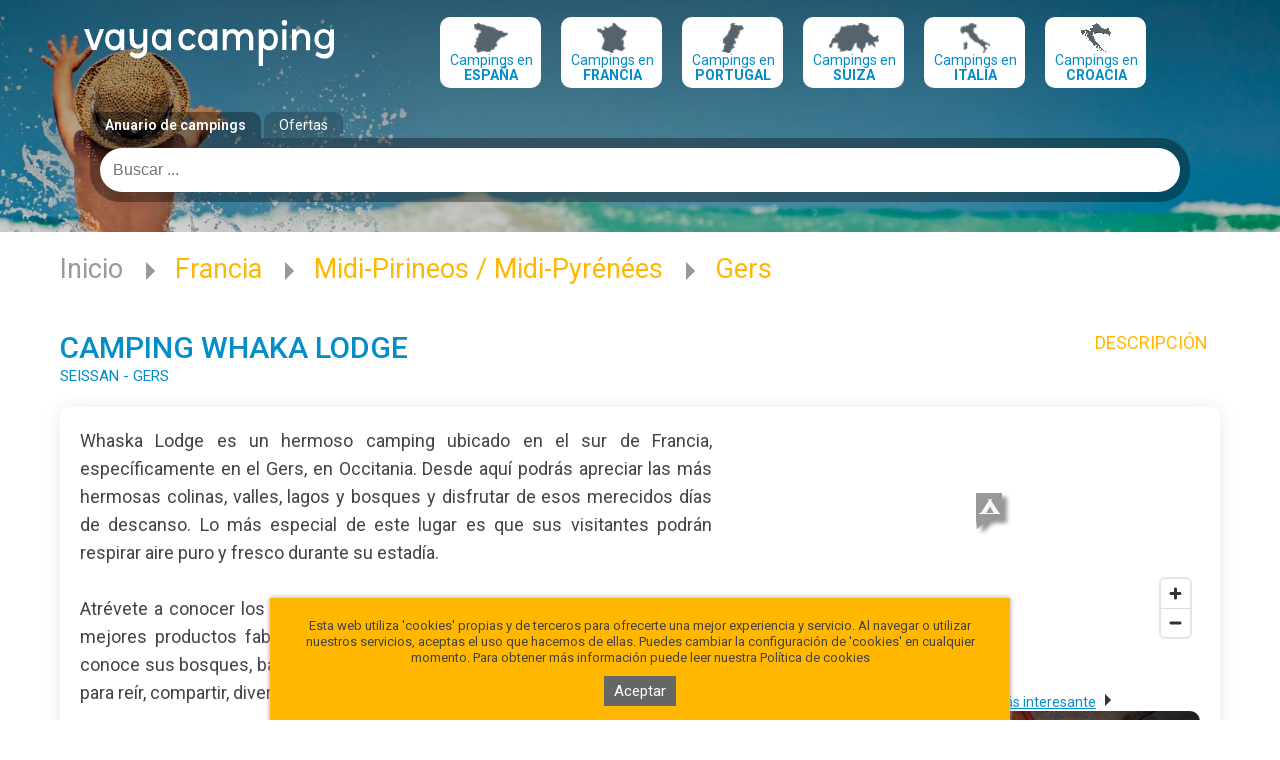

--- FILE ---
content_type: text/html; charset=utf-8
request_url: https://www.vayacamping.net/camping/whaka-lodge
body_size: 61183
content:
<!DOCTYPE html>
<html lang="es">
<head>

    <title>Camping Whaka Lodge en Seissan - Vayacamping - Domaine des Lacs de Gascogne</title>
<meta charset="utf-8">
<meta name="keywords" content="camping,Camping Whaka Lodge,Seissan,Gers,Gers,Midi-Pirineos / Midi-Pyrénées">
<meta name="description" content="Whaska Lodge es un hermoso camping ubicado en el sur de Francia, espec&iacute;ficamente en el Gers, en Occitania. Desde aqu&iacute; podr&aacute;s apreciar las&hellip;">
<meta name="robots" content="index,all"/>
<meta name="author" content="Imaginanet.com">
<meta name="dcterms.creator" content="Imaginanet.com">
    <link rel="canonical" hreflang="es" href="https://www.vayacamping.net/camping/whaka-lodge">
    <link rel="alternate" hreflang="fr" href="https://www.vayacamping.fr/camping/domaine-des-lacs-de-gascogne-fr">

    <meta name="viewport" content="width=device-width, initial-scale=1, maximum-scale=1, minimum-scale=1, user-scalable=no"/>

    <!--[if lte IE 9]>
    <meta http-equiv="X-UA-Compatible" content="IE=edge"/><script type="text/javascript">(window.NREUM||(NREUM={})).init={ajax:{deny_list:["bam.nr-data.net"]},feature_flags:["soft_nav"]};(window.NREUM||(NREUM={})).loader_config={licenseKey:"c9b66ec68a",applicationID:"215136673",browserID:"215136779"};;/*! For license information please see nr-loader-rum-1.308.0.min.js.LICENSE.txt */
(()=>{var e,t,r={163:(e,t,r)=>{"use strict";r.d(t,{j:()=>E});var n=r(384),i=r(1741);var a=r(2555);r(860).K7.genericEvents;const s="experimental.resources",o="register",c=e=>{if(!e||"string"!=typeof e)return!1;try{document.createDocumentFragment().querySelector(e)}catch{return!1}return!0};var d=r(2614),u=r(944),l=r(8122);const f="[data-nr-mask]",g=e=>(0,l.a)(e,(()=>{const e={feature_flags:[],experimental:{allow_registered_children:!1,resources:!1},mask_selector:"*",block_selector:"[data-nr-block]",mask_input_options:{color:!1,date:!1,"datetime-local":!1,email:!1,month:!1,number:!1,range:!1,search:!1,tel:!1,text:!1,time:!1,url:!1,week:!1,textarea:!1,select:!1,password:!0}};return{ajax:{deny_list:void 0,block_internal:!0,enabled:!0,autoStart:!0},api:{get allow_registered_children(){return e.feature_flags.includes(o)||e.experimental.allow_registered_children},set allow_registered_children(t){e.experimental.allow_registered_children=t},duplicate_registered_data:!1},browser_consent_mode:{enabled:!1},distributed_tracing:{enabled:void 0,exclude_newrelic_header:void 0,cors_use_newrelic_header:void 0,cors_use_tracecontext_headers:void 0,allowed_origins:void 0},get feature_flags(){return e.feature_flags},set feature_flags(t){e.feature_flags=t},generic_events:{enabled:!0,autoStart:!0},harvest:{interval:30},jserrors:{enabled:!0,autoStart:!0},logging:{enabled:!0,autoStart:!0},metrics:{enabled:!0,autoStart:!0},obfuscate:void 0,page_action:{enabled:!0},page_view_event:{enabled:!0,autoStart:!0},page_view_timing:{enabled:!0,autoStart:!0},performance:{capture_marks:!1,capture_measures:!1,capture_detail:!0,resources:{get enabled(){return e.feature_flags.includes(s)||e.experimental.resources},set enabled(t){e.experimental.resources=t},asset_types:[],first_party_domains:[],ignore_newrelic:!0}},privacy:{cookies_enabled:!0},proxy:{assets:void 0,beacon:void 0},session:{expiresMs:d.wk,inactiveMs:d.BB},session_replay:{autoStart:!0,enabled:!1,preload:!1,sampling_rate:10,error_sampling_rate:100,collect_fonts:!1,inline_images:!1,fix_stylesheets:!0,mask_all_inputs:!0,get mask_text_selector(){return e.mask_selector},set mask_text_selector(t){c(t)?e.mask_selector="".concat(t,",").concat(f):""===t||null===t?e.mask_selector=f:(0,u.R)(5,t)},get block_class(){return"nr-block"},get ignore_class(){return"nr-ignore"},get mask_text_class(){return"nr-mask"},get block_selector(){return e.block_selector},set block_selector(t){c(t)?e.block_selector+=",".concat(t):""!==t&&(0,u.R)(6,t)},get mask_input_options(){return e.mask_input_options},set mask_input_options(t){t&&"object"==typeof t?e.mask_input_options={...t,password:!0}:(0,u.R)(7,t)}},session_trace:{enabled:!0,autoStart:!0},soft_navigations:{enabled:!0,autoStart:!0},spa:{enabled:!0,autoStart:!0},ssl:void 0,user_actions:{enabled:!0,elementAttributes:["id","className","tagName","type"]}}})());var p=r(6154),m=r(9324);let h=0;const v={buildEnv:m.F3,distMethod:m.Xs,version:m.xv,originTime:p.WN},b={consented:!1},y={appMetadata:{},get consented(){return this.session?.state?.consent||b.consented},set consented(e){b.consented=e},customTransaction:void 0,denyList:void 0,disabled:!1,harvester:void 0,isolatedBacklog:!1,isRecording:!1,loaderType:void 0,maxBytes:3e4,obfuscator:void 0,onerror:void 0,ptid:void 0,releaseIds:{},session:void 0,timeKeeper:void 0,registeredEntities:[],jsAttributesMetadata:{bytes:0},get harvestCount(){return++h}},_=e=>{const t=(0,l.a)(e,y),r=Object.keys(v).reduce((e,t)=>(e[t]={value:v[t],writable:!1,configurable:!0,enumerable:!0},e),{});return Object.defineProperties(t,r)};var w=r(5701);const x=e=>{const t=e.startsWith("http");e+="/",r.p=t?e:"https://"+e};var R=r(7836),k=r(3241);const A={accountID:void 0,trustKey:void 0,agentID:void 0,licenseKey:void 0,applicationID:void 0,xpid:void 0},S=e=>(0,l.a)(e,A),T=new Set;function E(e,t={},r,s){let{init:o,info:c,loader_config:d,runtime:u={},exposed:l=!0}=t;if(!c){const e=(0,n.pV)();o=e.init,c=e.info,d=e.loader_config}e.init=g(o||{}),e.loader_config=S(d||{}),c.jsAttributes??={},p.bv&&(c.jsAttributes.isWorker=!0),e.info=(0,a.D)(c);const f=e.init,m=[c.beacon,c.errorBeacon];T.has(e.agentIdentifier)||(f.proxy.assets&&(x(f.proxy.assets),m.push(f.proxy.assets)),f.proxy.beacon&&m.push(f.proxy.beacon),e.beacons=[...m],function(e){const t=(0,n.pV)();Object.getOwnPropertyNames(i.W.prototype).forEach(r=>{const n=i.W.prototype[r];if("function"!=typeof n||"constructor"===n)return;let a=t[r];e[r]&&!1!==e.exposed&&"micro-agent"!==e.runtime?.loaderType&&(t[r]=(...t)=>{const n=e[r](...t);return a?a(...t):n})})}(e),(0,n.US)("activatedFeatures",w.B)),u.denyList=[...f.ajax.deny_list||[],...f.ajax.block_internal?m:[]],u.ptid=e.agentIdentifier,u.loaderType=r,e.runtime=_(u),T.has(e.agentIdentifier)||(e.ee=R.ee.get(e.agentIdentifier),e.exposed=l,(0,k.W)({agentIdentifier:e.agentIdentifier,drained:!!w.B?.[e.agentIdentifier],type:"lifecycle",name:"initialize",feature:void 0,data:e.config})),T.add(e.agentIdentifier)}},384:(e,t,r)=>{"use strict";r.d(t,{NT:()=>s,US:()=>u,Zm:()=>o,bQ:()=>d,dV:()=>c,pV:()=>l});var n=r(6154),i=r(1863),a=r(1910);const s={beacon:"bam.nr-data.net",errorBeacon:"bam.nr-data.net"};function o(){return n.gm.NREUM||(n.gm.NREUM={}),void 0===n.gm.newrelic&&(n.gm.newrelic=n.gm.NREUM),n.gm.NREUM}function c(){let e=o();return e.o||(e.o={ST:n.gm.setTimeout,SI:n.gm.setImmediate||n.gm.setInterval,CT:n.gm.clearTimeout,XHR:n.gm.XMLHttpRequest,REQ:n.gm.Request,EV:n.gm.Event,PR:n.gm.Promise,MO:n.gm.MutationObserver,FETCH:n.gm.fetch,WS:n.gm.WebSocket},(0,a.i)(...Object.values(e.o))),e}function d(e,t){let r=o();r.initializedAgents??={},t.initializedAt={ms:(0,i.t)(),date:new Date},r.initializedAgents[e]=t}function u(e,t){o()[e]=t}function l(){return function(){let e=o();const t=e.info||{};e.info={beacon:s.beacon,errorBeacon:s.errorBeacon,...t}}(),function(){let e=o();const t=e.init||{};e.init={...t}}(),c(),function(){let e=o();const t=e.loader_config||{};e.loader_config={...t}}(),o()}},782:(e,t,r)=>{"use strict";r.d(t,{T:()=>n});const n=r(860).K7.pageViewTiming},860:(e,t,r)=>{"use strict";r.d(t,{$J:()=>u,K7:()=>c,P3:()=>d,XX:()=>i,Yy:()=>o,df:()=>a,qY:()=>n,v4:()=>s});const n="events",i="jserrors",a="browser/blobs",s="rum",o="browser/logs",c={ajax:"ajax",genericEvents:"generic_events",jserrors:i,logging:"logging",metrics:"metrics",pageAction:"page_action",pageViewEvent:"page_view_event",pageViewTiming:"page_view_timing",sessionReplay:"session_replay",sessionTrace:"session_trace",softNav:"soft_navigations",spa:"spa"},d={[c.pageViewEvent]:1,[c.pageViewTiming]:2,[c.metrics]:3,[c.jserrors]:4,[c.spa]:5,[c.ajax]:6,[c.sessionTrace]:7,[c.softNav]:8,[c.sessionReplay]:9,[c.logging]:10,[c.genericEvents]:11},u={[c.pageViewEvent]:s,[c.pageViewTiming]:n,[c.ajax]:n,[c.spa]:n,[c.softNav]:n,[c.metrics]:i,[c.jserrors]:i,[c.sessionTrace]:a,[c.sessionReplay]:a,[c.logging]:o,[c.genericEvents]:"ins"}},944:(e,t,r)=>{"use strict";r.d(t,{R:()=>i});var n=r(3241);function i(e,t){"function"==typeof console.debug&&(console.debug("New Relic Warning: https://github.com/newrelic/newrelic-browser-agent/blob/main/docs/warning-codes.md#".concat(e),t),(0,n.W)({agentIdentifier:null,drained:null,type:"data",name:"warn",feature:"warn",data:{code:e,secondary:t}}))}},1687:(e,t,r)=>{"use strict";r.d(t,{Ak:()=>d,Ze:()=>f,x3:()=>u});var n=r(3241),i=r(7836),a=r(3606),s=r(860),o=r(2646);const c={};function d(e,t){const r={staged:!1,priority:s.P3[t]||0};l(e),c[e].get(t)||c[e].set(t,r)}function u(e,t){e&&c[e]&&(c[e].get(t)&&c[e].delete(t),p(e,t,!1),c[e].size&&g(e))}function l(e){if(!e)throw new Error("agentIdentifier required");c[e]||(c[e]=new Map)}function f(e="",t="feature",r=!1){if(l(e),!e||!c[e].get(t)||r)return p(e,t);c[e].get(t).staged=!0,g(e)}function g(e){const t=Array.from(c[e]);t.every(([e,t])=>t.staged)&&(t.sort((e,t)=>e[1].priority-t[1].priority),t.forEach(([t])=>{c[e].delete(t),p(e,t)}))}function p(e,t,r=!0){const s=e?i.ee.get(e):i.ee,c=a.i.handlers;if(!s.aborted&&s.backlog&&c){if((0,n.W)({agentIdentifier:e,type:"lifecycle",name:"drain",feature:t}),r){const e=s.backlog[t],r=c[t];if(r){for(let t=0;e&&t<e.length;++t)m(e[t],r);Object.entries(r).forEach(([e,t])=>{Object.values(t||{}).forEach(t=>{t[0]?.on&&t[0]?.context()instanceof o.y&&t[0].on(e,t[1])})})}}s.isolatedBacklog||delete c[t],s.backlog[t]=null,s.emit("drain-"+t,[])}}function m(e,t){var r=e[1];Object.values(t[r]||{}).forEach(t=>{var r=e[0];if(t[0]===r){var n=t[1],i=e[3],a=e[2];n.apply(i,a)}})}},1738:(e,t,r)=>{"use strict";r.d(t,{U:()=>g,Y:()=>f});var n=r(3241),i=r(9908),a=r(1863),s=r(944),o=r(5701),c=r(3969),d=r(8362),u=r(860),l=r(4261);function f(e,t,r,a){const f=a||r;!f||f[e]&&f[e]!==d.d.prototype[e]||(f[e]=function(){(0,i.p)(c.xV,["API/"+e+"/called"],void 0,u.K7.metrics,r.ee),(0,n.W)({agentIdentifier:r.agentIdentifier,drained:!!o.B?.[r.agentIdentifier],type:"data",name:"api",feature:l.Pl+e,data:{}});try{return t.apply(this,arguments)}catch(e){(0,s.R)(23,e)}})}function g(e,t,r,n,s){const o=e.info;null===r?delete o.jsAttributes[t]:o.jsAttributes[t]=r,(s||null===r)&&(0,i.p)(l.Pl+n,[(0,a.t)(),t,r],void 0,"session",e.ee)}},1741:(e,t,r)=>{"use strict";r.d(t,{W:()=>a});var n=r(944),i=r(4261);class a{#e(e,...t){if(this[e]!==a.prototype[e])return this[e](...t);(0,n.R)(35,e)}addPageAction(e,t){return this.#e(i.hG,e,t)}register(e){return this.#e(i.eY,e)}recordCustomEvent(e,t){return this.#e(i.fF,e,t)}setPageViewName(e,t){return this.#e(i.Fw,e,t)}setCustomAttribute(e,t,r){return this.#e(i.cD,e,t,r)}noticeError(e,t){return this.#e(i.o5,e,t)}setUserId(e,t=!1){return this.#e(i.Dl,e,t)}setApplicationVersion(e){return this.#e(i.nb,e)}setErrorHandler(e){return this.#e(i.bt,e)}addRelease(e,t){return this.#e(i.k6,e,t)}log(e,t){return this.#e(i.$9,e,t)}start(){return this.#e(i.d3)}finished(e){return this.#e(i.BL,e)}recordReplay(){return this.#e(i.CH)}pauseReplay(){return this.#e(i.Tb)}addToTrace(e){return this.#e(i.U2,e)}setCurrentRouteName(e){return this.#e(i.PA,e)}interaction(e){return this.#e(i.dT,e)}wrapLogger(e,t,r){return this.#e(i.Wb,e,t,r)}measure(e,t){return this.#e(i.V1,e,t)}consent(e){return this.#e(i.Pv,e)}}},1863:(e,t,r)=>{"use strict";function n(){return Math.floor(performance.now())}r.d(t,{t:()=>n})},1910:(e,t,r)=>{"use strict";r.d(t,{i:()=>a});var n=r(944);const i=new Map;function a(...e){return e.every(e=>{if(i.has(e))return i.get(e);const t="function"==typeof e?e.toString():"",r=t.includes("[native code]"),a=t.includes("nrWrapper");return r||a||(0,n.R)(64,e?.name||t),i.set(e,r),r})}},2555:(e,t,r)=>{"use strict";r.d(t,{D:()=>o,f:()=>s});var n=r(384),i=r(8122);const a={beacon:n.NT.beacon,errorBeacon:n.NT.errorBeacon,licenseKey:void 0,applicationID:void 0,sa:void 0,queueTime:void 0,applicationTime:void 0,ttGuid:void 0,user:void 0,account:void 0,product:void 0,extra:void 0,jsAttributes:{},userAttributes:void 0,atts:void 0,transactionName:void 0,tNamePlain:void 0};function s(e){try{return!!e.licenseKey&&!!e.errorBeacon&&!!e.applicationID}catch(e){return!1}}const o=e=>(0,i.a)(e,a)},2614:(e,t,r)=>{"use strict";r.d(t,{BB:()=>s,H3:()=>n,g:()=>d,iL:()=>c,tS:()=>o,uh:()=>i,wk:()=>a});const n="NRBA",i="SESSION",a=144e5,s=18e5,o={STARTED:"session-started",PAUSE:"session-pause",RESET:"session-reset",RESUME:"session-resume",UPDATE:"session-update"},c={SAME_TAB:"same-tab",CROSS_TAB:"cross-tab"},d={OFF:0,FULL:1,ERROR:2}},2646:(e,t,r)=>{"use strict";r.d(t,{y:()=>n});class n{constructor(e){this.contextId=e}}},2843:(e,t,r)=>{"use strict";r.d(t,{G:()=>a,u:()=>i});var n=r(3878);function i(e,t=!1,r,i){(0,n.DD)("visibilitychange",function(){if(t)return void("hidden"===document.visibilityState&&e());e(document.visibilityState)},r,i)}function a(e,t,r){(0,n.sp)("pagehide",e,t,r)}},3241:(e,t,r)=>{"use strict";r.d(t,{W:()=>a});var n=r(6154);const i="newrelic";function a(e={}){try{n.gm.dispatchEvent(new CustomEvent(i,{detail:e}))}catch(e){}}},3606:(e,t,r)=>{"use strict";r.d(t,{i:()=>a});var n=r(9908);a.on=s;var i=a.handlers={};function a(e,t,r,a){s(a||n.d,i,e,t,r)}function s(e,t,r,i,a){a||(a="feature"),e||(e=n.d);var s=t[a]=t[a]||{};(s[r]=s[r]||[]).push([e,i])}},3878:(e,t,r)=>{"use strict";function n(e,t){return{capture:e,passive:!1,signal:t}}function i(e,t,r=!1,i){window.addEventListener(e,t,n(r,i))}function a(e,t,r=!1,i){document.addEventListener(e,t,n(r,i))}r.d(t,{DD:()=>a,jT:()=>n,sp:()=>i})},3969:(e,t,r)=>{"use strict";r.d(t,{TZ:()=>n,XG:()=>o,rs:()=>i,xV:()=>s,z_:()=>a});const n=r(860).K7.metrics,i="sm",a="cm",s="storeSupportabilityMetrics",o="storeEventMetrics"},4234:(e,t,r)=>{"use strict";r.d(t,{W:()=>a});var n=r(7836),i=r(1687);class a{constructor(e,t){this.agentIdentifier=e,this.ee=n.ee.get(e),this.featureName=t,this.blocked=!1}deregisterDrain(){(0,i.x3)(this.agentIdentifier,this.featureName)}}},4261:(e,t,r)=>{"use strict";r.d(t,{$9:()=>d,BL:()=>o,CH:()=>g,Dl:()=>_,Fw:()=>y,PA:()=>h,Pl:()=>n,Pv:()=>k,Tb:()=>l,U2:()=>a,V1:()=>R,Wb:()=>x,bt:()=>b,cD:()=>v,d3:()=>w,dT:()=>c,eY:()=>p,fF:()=>f,hG:()=>i,k6:()=>s,nb:()=>m,o5:()=>u});const n="api-",i="addPageAction",a="addToTrace",s="addRelease",o="finished",c="interaction",d="log",u="noticeError",l="pauseReplay",f="recordCustomEvent",g="recordReplay",p="register",m="setApplicationVersion",h="setCurrentRouteName",v="setCustomAttribute",b="setErrorHandler",y="setPageViewName",_="setUserId",w="start",x="wrapLogger",R="measure",k="consent"},5289:(e,t,r)=>{"use strict";r.d(t,{GG:()=>s,Qr:()=>c,sB:()=>o});var n=r(3878),i=r(6389);function a(){return"undefined"==typeof document||"complete"===document.readyState}function s(e,t){if(a())return e();const r=(0,i.J)(e),s=setInterval(()=>{a()&&(clearInterval(s),r())},500);(0,n.sp)("load",r,t)}function o(e){if(a())return e();(0,n.DD)("DOMContentLoaded",e)}function c(e){if(a())return e();(0,n.sp)("popstate",e)}},5607:(e,t,r)=>{"use strict";r.d(t,{W:()=>n});const n=(0,r(9566).bz)()},5701:(e,t,r)=>{"use strict";r.d(t,{B:()=>a,t:()=>s});var n=r(3241);const i=new Set,a={};function s(e,t){const r=t.agentIdentifier;a[r]??={},e&&"object"==typeof e&&(i.has(r)||(t.ee.emit("rumresp",[e]),a[r]=e,i.add(r),(0,n.W)({agentIdentifier:r,loaded:!0,drained:!0,type:"lifecycle",name:"load",feature:void 0,data:e})))}},6154:(e,t,r)=>{"use strict";r.d(t,{OF:()=>c,RI:()=>i,WN:()=>u,bv:()=>a,eN:()=>l,gm:()=>s,mw:()=>o,sb:()=>d});var n=r(1863);const i="undefined"!=typeof window&&!!window.document,a="undefined"!=typeof WorkerGlobalScope&&("undefined"!=typeof self&&self instanceof WorkerGlobalScope&&self.navigator instanceof WorkerNavigator||"undefined"!=typeof globalThis&&globalThis instanceof WorkerGlobalScope&&globalThis.navigator instanceof WorkerNavigator),s=i?window:"undefined"!=typeof WorkerGlobalScope&&("undefined"!=typeof self&&self instanceof WorkerGlobalScope&&self||"undefined"!=typeof globalThis&&globalThis instanceof WorkerGlobalScope&&globalThis),o=Boolean("hidden"===s?.document?.visibilityState),c=/iPad|iPhone|iPod/.test(s.navigator?.userAgent),d=c&&"undefined"==typeof SharedWorker,u=((()=>{const e=s.navigator?.userAgent?.match(/Firefox[/\s](\d+\.\d+)/);Array.isArray(e)&&e.length>=2&&e[1]})(),Date.now()-(0,n.t)()),l=()=>"undefined"!=typeof PerformanceNavigationTiming&&s?.performance?.getEntriesByType("navigation")?.[0]?.responseStart},6389:(e,t,r)=>{"use strict";function n(e,t=500,r={}){const n=r?.leading||!1;let i;return(...r)=>{n&&void 0===i&&(e.apply(this,r),i=setTimeout(()=>{i=clearTimeout(i)},t)),n||(clearTimeout(i),i=setTimeout(()=>{e.apply(this,r)},t))}}function i(e){let t=!1;return(...r)=>{t||(t=!0,e.apply(this,r))}}r.d(t,{J:()=>i,s:()=>n})},6630:(e,t,r)=>{"use strict";r.d(t,{T:()=>n});const n=r(860).K7.pageViewEvent},7699:(e,t,r)=>{"use strict";r.d(t,{It:()=>a,KC:()=>o,No:()=>i,qh:()=>s});var n=r(860);const i=16e3,a=1e6,s="SESSION_ERROR",o={[n.K7.logging]:!0,[n.K7.genericEvents]:!1,[n.K7.jserrors]:!1,[n.K7.ajax]:!1}},7836:(e,t,r)=>{"use strict";r.d(t,{P:()=>o,ee:()=>c});var n=r(384),i=r(8990),a=r(2646),s=r(5607);const o="nr@context:".concat(s.W),c=function e(t,r){var n={},s={},u={},l=!1;try{l=16===r.length&&d.initializedAgents?.[r]?.runtime.isolatedBacklog}catch(e){}var f={on:p,addEventListener:p,removeEventListener:function(e,t){var r=n[e];if(!r)return;for(var i=0;i<r.length;i++)r[i]===t&&r.splice(i,1)},emit:function(e,r,n,i,a){!1!==a&&(a=!0);if(c.aborted&&!i)return;t&&a&&t.emit(e,r,n);var o=g(n);m(e).forEach(e=>{e.apply(o,r)});var d=v()[s[e]];d&&d.push([f,e,r,o]);return o},get:h,listeners:m,context:g,buffer:function(e,t){const r=v();if(t=t||"feature",f.aborted)return;Object.entries(e||{}).forEach(([e,n])=>{s[n]=t,t in r||(r[t]=[])})},abort:function(){f._aborted=!0,Object.keys(f.backlog).forEach(e=>{delete f.backlog[e]})},isBuffering:function(e){return!!v()[s[e]]},debugId:r,backlog:l?{}:t&&"object"==typeof t.backlog?t.backlog:{},isolatedBacklog:l};return Object.defineProperty(f,"aborted",{get:()=>{let e=f._aborted||!1;return e||(t&&(e=t.aborted),e)}}),f;function g(e){return e&&e instanceof a.y?e:e?(0,i.I)(e,o,()=>new a.y(o)):new a.y(o)}function p(e,t){n[e]=m(e).concat(t)}function m(e){return n[e]||[]}function h(t){return u[t]=u[t]||e(f,t)}function v(){return f.backlog}}(void 0,"globalEE"),d=(0,n.Zm)();d.ee||(d.ee=c)},8122:(e,t,r)=>{"use strict";r.d(t,{a:()=>i});var n=r(944);function i(e,t){try{if(!e||"object"!=typeof e)return(0,n.R)(3);if(!t||"object"!=typeof t)return(0,n.R)(4);const r=Object.create(Object.getPrototypeOf(t),Object.getOwnPropertyDescriptors(t)),a=0===Object.keys(r).length?e:r;for(let s in a)if(void 0!==e[s])try{if(null===e[s]){r[s]=null;continue}Array.isArray(e[s])&&Array.isArray(t[s])?r[s]=Array.from(new Set([...e[s],...t[s]])):"object"==typeof e[s]&&"object"==typeof t[s]?r[s]=i(e[s],t[s]):r[s]=e[s]}catch(e){r[s]||(0,n.R)(1,e)}return r}catch(e){(0,n.R)(2,e)}}},8362:(e,t,r)=>{"use strict";r.d(t,{d:()=>a});var n=r(9566),i=r(1741);class a extends i.W{agentIdentifier=(0,n.LA)(16)}},8374:(e,t,r)=>{r.nc=(()=>{try{return document?.currentScript?.nonce}catch(e){}return""})()},8990:(e,t,r)=>{"use strict";r.d(t,{I:()=>i});var n=Object.prototype.hasOwnProperty;function i(e,t,r){if(n.call(e,t))return e[t];var i=r();if(Object.defineProperty&&Object.keys)try{return Object.defineProperty(e,t,{value:i,writable:!0,enumerable:!1}),i}catch(e){}return e[t]=i,i}},9324:(e,t,r)=>{"use strict";r.d(t,{F3:()=>i,Xs:()=>a,xv:()=>n});const n="1.308.0",i="PROD",a="CDN"},9566:(e,t,r)=>{"use strict";r.d(t,{LA:()=>o,bz:()=>s});var n=r(6154);const i="xxxxxxxx-xxxx-4xxx-yxxx-xxxxxxxxxxxx";function a(e,t){return e?15&e[t]:16*Math.random()|0}function s(){const e=n.gm?.crypto||n.gm?.msCrypto;let t,r=0;return e&&e.getRandomValues&&(t=e.getRandomValues(new Uint8Array(30))),i.split("").map(e=>"x"===e?a(t,r++).toString(16):"y"===e?(3&a()|8).toString(16):e).join("")}function o(e){const t=n.gm?.crypto||n.gm?.msCrypto;let r,i=0;t&&t.getRandomValues&&(r=t.getRandomValues(new Uint8Array(e)));const s=[];for(var o=0;o<e;o++)s.push(a(r,i++).toString(16));return s.join("")}},9908:(e,t,r)=>{"use strict";r.d(t,{d:()=>n,p:()=>i});var n=r(7836).ee.get("handle");function i(e,t,r,i,a){a?(a.buffer([e],i),a.emit(e,t,r)):(n.buffer([e],i),n.emit(e,t,r))}}},n={};function i(e){var t=n[e];if(void 0!==t)return t.exports;var a=n[e]={exports:{}};return r[e](a,a.exports,i),a.exports}i.m=r,i.d=(e,t)=>{for(var r in t)i.o(t,r)&&!i.o(e,r)&&Object.defineProperty(e,r,{enumerable:!0,get:t[r]})},i.f={},i.e=e=>Promise.all(Object.keys(i.f).reduce((t,r)=>(i.f[r](e,t),t),[])),i.u=e=>"nr-rum-1.308.0.min.js",i.o=(e,t)=>Object.prototype.hasOwnProperty.call(e,t),e={},t="NRBA-1.308.0.PROD:",i.l=(r,n,a,s)=>{if(e[r])e[r].push(n);else{var o,c;if(void 0!==a)for(var d=document.getElementsByTagName("script"),u=0;u<d.length;u++){var l=d[u];if(l.getAttribute("src")==r||l.getAttribute("data-webpack")==t+a){o=l;break}}if(!o){c=!0;var f={296:"sha512-+MIMDsOcckGXa1EdWHqFNv7P+JUkd5kQwCBr3KE6uCvnsBNUrdSt4a/3/L4j4TxtnaMNjHpza2/erNQbpacJQA=="};(o=document.createElement("script")).charset="utf-8",i.nc&&o.setAttribute("nonce",i.nc),o.setAttribute("data-webpack",t+a),o.src=r,0!==o.src.indexOf(window.location.origin+"/")&&(o.crossOrigin="anonymous"),f[s]&&(o.integrity=f[s])}e[r]=[n];var g=(t,n)=>{o.onerror=o.onload=null,clearTimeout(p);var i=e[r];if(delete e[r],o.parentNode&&o.parentNode.removeChild(o),i&&i.forEach(e=>e(n)),t)return t(n)},p=setTimeout(g.bind(null,void 0,{type:"timeout",target:o}),12e4);o.onerror=g.bind(null,o.onerror),o.onload=g.bind(null,o.onload),c&&document.head.appendChild(o)}},i.r=e=>{"undefined"!=typeof Symbol&&Symbol.toStringTag&&Object.defineProperty(e,Symbol.toStringTag,{value:"Module"}),Object.defineProperty(e,"__esModule",{value:!0})},i.p="https://js-agent.newrelic.com/",(()=>{var e={374:0,840:0};i.f.j=(t,r)=>{var n=i.o(e,t)?e[t]:void 0;if(0!==n)if(n)r.push(n[2]);else{var a=new Promise((r,i)=>n=e[t]=[r,i]);r.push(n[2]=a);var s=i.p+i.u(t),o=new Error;i.l(s,r=>{if(i.o(e,t)&&(0!==(n=e[t])&&(e[t]=void 0),n)){var a=r&&("load"===r.type?"missing":r.type),s=r&&r.target&&r.target.src;o.message="Loading chunk "+t+" failed: ("+a+": "+s+")",o.name="ChunkLoadError",o.type=a,o.request=s,n[1](o)}},"chunk-"+t,t)}};var t=(t,r)=>{var n,a,[s,o,c]=r,d=0;if(s.some(t=>0!==e[t])){for(n in o)i.o(o,n)&&(i.m[n]=o[n]);if(c)c(i)}for(t&&t(r);d<s.length;d++)a=s[d],i.o(e,a)&&e[a]&&e[a][0](),e[a]=0},r=self["webpackChunk:NRBA-1.308.0.PROD"]=self["webpackChunk:NRBA-1.308.0.PROD"]||[];r.forEach(t.bind(null,0)),r.push=t.bind(null,r.push.bind(r))})(),(()=>{"use strict";i(8374);var e=i(8362),t=i(860);const r=Object.values(t.K7);var n=i(163);var a=i(9908),s=i(1863),o=i(4261),c=i(1738);var d=i(1687),u=i(4234),l=i(5289),f=i(6154),g=i(944),p=i(384);const m=e=>f.RI&&!0===e?.privacy.cookies_enabled;function h(e){return!!(0,p.dV)().o.MO&&m(e)&&!0===e?.session_trace.enabled}var v=i(6389),b=i(7699);class y extends u.W{constructor(e,t){super(e.agentIdentifier,t),this.agentRef=e,this.abortHandler=void 0,this.featAggregate=void 0,this.loadedSuccessfully=void 0,this.onAggregateImported=new Promise(e=>{this.loadedSuccessfully=e}),this.deferred=Promise.resolve(),!1===e.init[this.featureName].autoStart?this.deferred=new Promise((t,r)=>{this.ee.on("manual-start-all",(0,v.J)(()=>{(0,d.Ak)(e.agentIdentifier,this.featureName),t()}))}):(0,d.Ak)(e.agentIdentifier,t)}importAggregator(e,t,r={}){if(this.featAggregate)return;const n=async()=>{let n;await this.deferred;try{if(m(e.init)){const{setupAgentSession:t}=await i.e(296).then(i.bind(i,3305));n=t(e)}}catch(e){(0,g.R)(20,e),this.ee.emit("internal-error",[e]),(0,a.p)(b.qh,[e],void 0,this.featureName,this.ee)}try{if(!this.#t(this.featureName,n,e.init))return(0,d.Ze)(this.agentIdentifier,this.featureName),void this.loadedSuccessfully(!1);const{Aggregate:i}=await t();this.featAggregate=new i(e,r),e.runtime.harvester.initializedAggregates.push(this.featAggregate),this.loadedSuccessfully(!0)}catch(e){(0,g.R)(34,e),this.abortHandler?.(),(0,d.Ze)(this.agentIdentifier,this.featureName,!0),this.loadedSuccessfully(!1),this.ee&&this.ee.abort()}};f.RI?(0,l.GG)(()=>n(),!0):n()}#t(e,r,n){if(this.blocked)return!1;switch(e){case t.K7.sessionReplay:return h(n)&&!!r;case t.K7.sessionTrace:return!!r;default:return!0}}}var _=i(6630),w=i(2614),x=i(3241);class R extends y{static featureName=_.T;constructor(e){var t;super(e,_.T),this.setupInspectionEvents(e.agentIdentifier),t=e,(0,c.Y)(o.Fw,function(e,r){"string"==typeof e&&("/"!==e.charAt(0)&&(e="/"+e),t.runtime.customTransaction=(r||"http://custom.transaction")+e,(0,a.p)(o.Pl+o.Fw,[(0,s.t)()],void 0,void 0,t.ee))},t),this.importAggregator(e,()=>i.e(296).then(i.bind(i,3943)))}setupInspectionEvents(e){const t=(t,r)=>{t&&(0,x.W)({agentIdentifier:e,timeStamp:t.timeStamp,loaded:"complete"===t.target.readyState,type:"window",name:r,data:t.target.location+""})};(0,l.sB)(e=>{t(e,"DOMContentLoaded")}),(0,l.GG)(e=>{t(e,"load")}),(0,l.Qr)(e=>{t(e,"navigate")}),this.ee.on(w.tS.UPDATE,(t,r)=>{(0,x.W)({agentIdentifier:e,type:"lifecycle",name:"session",data:r})})}}class k extends e.d{constructor(e){var t;(super(),f.gm)?(this.features={},(0,p.bQ)(this.agentIdentifier,this),this.desiredFeatures=new Set(e.features||[]),this.desiredFeatures.add(R),(0,n.j)(this,e,e.loaderType||"agent"),t=this,(0,c.Y)(o.cD,function(e,r,n=!1){if("string"==typeof e){if(["string","number","boolean"].includes(typeof r)||null===r)return(0,c.U)(t,e,r,o.cD,n);(0,g.R)(40,typeof r)}else(0,g.R)(39,typeof e)},t),function(e){(0,c.Y)(o.Dl,function(t,r=!1){if("string"!=typeof t&&null!==t)return void(0,g.R)(41,typeof t);const n=e.info.jsAttributes["enduser.id"];r&&null!=n&&n!==t?(0,a.p)(o.Pl+"setUserIdAndResetSession",[t],void 0,"session",e.ee):(0,c.U)(e,"enduser.id",t,o.Dl,!0)},e)}(this),function(e){(0,c.Y)(o.nb,function(t){if("string"==typeof t||null===t)return(0,c.U)(e,"application.version",t,o.nb,!1);(0,g.R)(42,typeof t)},e)}(this),function(e){(0,c.Y)(o.d3,function(){e.ee.emit("manual-start-all")},e)}(this),function(e){(0,c.Y)(o.Pv,function(t=!0){if("boolean"==typeof t){if((0,a.p)(o.Pl+o.Pv,[t],void 0,"session",e.ee),e.runtime.consented=t,t){const t=e.features.page_view_event;t.onAggregateImported.then(e=>{const r=t.featAggregate;e&&!r.sentRum&&r.sendRum()})}}else(0,g.R)(65,typeof t)},e)}(this),this.run()):(0,g.R)(21)}get config(){return{info:this.info,init:this.init,loader_config:this.loader_config,runtime:this.runtime}}get api(){return this}run(){try{const e=function(e){const t={};return r.forEach(r=>{t[r]=!!e[r]?.enabled}),t}(this.init),n=[...this.desiredFeatures];n.sort((e,r)=>t.P3[e.featureName]-t.P3[r.featureName]),n.forEach(r=>{if(!e[r.featureName]&&r.featureName!==t.K7.pageViewEvent)return;if(r.featureName===t.K7.spa)return void(0,g.R)(67);const n=function(e){switch(e){case t.K7.ajax:return[t.K7.jserrors];case t.K7.sessionTrace:return[t.K7.ajax,t.K7.pageViewEvent];case t.K7.sessionReplay:return[t.K7.sessionTrace];case t.K7.pageViewTiming:return[t.K7.pageViewEvent];default:return[]}}(r.featureName).filter(e=>!(e in this.features));n.length>0&&(0,g.R)(36,{targetFeature:r.featureName,missingDependencies:n}),this.features[r.featureName]=new r(this)})}catch(e){(0,g.R)(22,e);for(const e in this.features)this.features[e].abortHandler?.();const t=(0,p.Zm)();delete t.initializedAgents[this.agentIdentifier]?.features,delete this.sharedAggregator;return t.ee.get(this.agentIdentifier).abort(),!1}}}var A=i(2843),S=i(782);class T extends y{static featureName=S.T;constructor(e){super(e,S.T),f.RI&&((0,A.u)(()=>(0,a.p)("docHidden",[(0,s.t)()],void 0,S.T,this.ee),!0),(0,A.G)(()=>(0,a.p)("winPagehide",[(0,s.t)()],void 0,S.T,this.ee)),this.importAggregator(e,()=>i.e(296).then(i.bind(i,2117))))}}var E=i(3969);class I extends y{static featureName=E.TZ;constructor(e){super(e,E.TZ),f.RI&&document.addEventListener("securitypolicyviolation",e=>{(0,a.p)(E.xV,["Generic/CSPViolation/Detected"],void 0,this.featureName,this.ee)}),this.importAggregator(e,()=>i.e(296).then(i.bind(i,9623)))}}new k({features:[R,T,I],loaderType:"lite"})})()})();</script>
    <![endif]-->
            
        <!-- Google Analytics -->
        <script>
        (function(i,s,o,g,r,a,m){i['GoogleAnalyticsObject']=r;i[r]=i[r]||function(){
        (i[r].q=i[r].q||[]).push(arguments)},i[r].l=1*new Date();a=s.createElement(o),
        m=s.getElementsByTagName(o)[0];a.async=1;a.src=g;m.parentNode.insertBefore(a,m)
        })(window,document,'script','//www.google-analytics.com/analytics.js','ga');

        ga('create', 'UA-7719975-2', 'auto');  // Replace with your property ID.
        ga('send', 'pageview');

        </script>
        <!-- End Google Analytics -->
            
    <link rel="icon" type="image/png" href="/favicon.png"/>
    <link rel="alternate" media="only screen and (max-width: 640px)" href="https://m.vayacamping.net/camping/whaka-lodge">

    
    

    <link rel="stylesheet" href="https://fonts.googleapis.com/css?family=Roboto:300,400,500,600,700,800">
    <link rel="stylesheet" href="/css/ui-lightness/jquery-ui-1.8.23.custom.min.css">
    <link rel="stylesheet" href="/bundle/desktop.min.css?v=1769048062">
    <!--<link rel="stylesheet" href="https://cdn.jsdelivr.net/npm/flatpickr/dist/flatpickr.min.css">
    <script src="https://cdn.jsdelivr.net/npm/flatpickr"></script>-->

    <!--[if lte IE 8]>
    <script src="https://html5shiv.googlecode.com/svn/trunk/html5.js"></script>
    <link rel="stylesheet" href="/css/ie.css">
    <![endif]-->

    <!--[if lte IE 8]>
    <link rel="stylesheet" href="/css/ie7.css">
    <![endif]-->

    <!--[if IE 9]>
    <link rel="stylesheet" type="text/css" href="https://npmcdn.com/flatpickr/dist/ie.css">
    <![endif]-->
    <script type=text/javascript">
        window.dataLayer = window.dataLayer || [];
    </script>

        <script>/*! jQuery v1.7.2 jquery.com | jquery.org/license */
(function(a,b){function cy(a){return f.isWindow(a)?a:a.nodeType===9?a.defaultView||a.parentWindow:!1}function cu(a){if(!cj[a]){var b=c.body,d=f("<"+a+">").appendTo(b),e=d.css("display");d.remove();if(e==="none"||e===""){ck||(ck=c.createElement("iframe"),ck.frameBorder=ck.width=ck.height=0),b.appendChild(ck);if(!cl||!ck.createElement)cl=(ck.contentWindow||ck.contentDocument).document,cl.write((f.support.boxModel?"<!doctype html>":"")+"<html><body>"),cl.close();d=cl.createElement(a),cl.body.appendChild(d),e=f.css(d,"display"),b.removeChild(ck)}cj[a]=e}return cj[a]}function ct(a,b){var c={};f.each(cp.concat.apply([],cp.slice(0,b)),function(){c[this]=a});return c}function cs(){cq=b}function cr(){setTimeout(cs,0);return cq=f.now()}function ci(){try{return new a.ActiveXObject("Microsoft.XMLHTTP")}catch(b){}}function ch(){try{return new a.XMLHttpRequest}catch(b){}}function cb(a,c){a.dataFilter&&(c=a.dataFilter(c,a.dataType));var d=a.dataTypes,e={},g,h,i=d.length,j,k=d[0],l,m,n,o,p;for(g=1;g<i;g++){if(g===1)for(h in a.converters)typeof h=="string"&&(e[h.toLowerCase()]=a.converters[h]);l=k,k=d[g];if(k==="*")k=l;else if(l!=="*"&&l!==k){m=l+" "+k,n=e[m]||e["* "+k];if(!n){p=b;for(o in e){j=o.split(" ");if(j[0]===l||j[0]==="*"){p=e[j[1]+" "+k];if(p){o=e[o],o===!0?n=p:p===!0&&(n=o);break}}}}!n&&!p&&f.error("No conversion from "+m.replace(" "," to ")),n!==!0&&(c=n?n(c):p(o(c)))}}return c}function ca(a,c,d){var e=a.contents,f=a.dataTypes,g=a.responseFields,h,i,j,k;for(i in g)i in d&&(c[g[i]]=d[i]);while(f[0]==="*")f.shift(),h===b&&(h=a.mimeType||c.getResponseHeader("content-type"));if(h)for(i in e)if(e[i]&&e[i].test(h)){f.unshift(i);break}if(f[0]in d)j=f[0];else{for(i in d){if(!f[0]||a.converters[i+" "+f[0]]){j=i;break}k||(k=i)}j=j||k}if(j){j!==f[0]&&f.unshift(j);return d[j]}}function b_(a,b,c,d){if(f.isArray(b))f.each(b,function(b,e){c||bD.test(a)?d(a,e):b_(a+"["+(typeof e=="object"?b:"")+"]",e,c,d)});else if(!c&&f.type(b)==="object")for(var e in b)b_(a+"["+e+"]",b[e],c,d);else d(a,b)}function b$(a,c){var d,e,g=f.ajaxSettings.flatOptions||{};for(d in c)c[d]!==b&&((g[d]?a:e||(e={}))[d]=c[d]);e&&f.extend(!0,a,e)}function bZ(a,c,d,e,f,g){f=f||c.dataTypes[0],g=g||{},g[f]=!0;var h=a[f],i=0,j=h?h.length:0,k=a===bS,l;for(;i<j&&(k||!l);i++)l=h[i](c,d,e),typeof l=="string"&&(!k||g[l]?l=b:(c.dataTypes.unshift(l),l=bZ(a,c,d,e,l,g)));(k||!l)&&!g["*"]&&(l=bZ(a,c,d,e,"*",g));return l}function bY(a){return function(b,c){typeof b!="string"&&(c=b,b="*");if(f.isFunction(c)){var d=b.toLowerCase().split(bO),e=0,g=d.length,h,i,j;for(;e<g;e++)h=d[e],j=/^\+/.test(h),j&&(h=h.substr(1)||"*"),i=a[h]=a[h]||[],i[j?"unshift":"push"](c)}}}function bB(a,b,c){var d=b==="width"?a.offsetWidth:a.offsetHeight,e=b==="width"?1:0,g=4;if(d>0){if(c!=="border")for(;e<g;e+=2)c||(d-=parseFloat(f.css(a,"padding"+bx[e]))||0),c==="margin"?d+=parseFloat(f.css(a,c+bx[e]))||0:d-=parseFloat(f.css(a,"border"+bx[e]+"Width"))||0;return d+"px"}d=by(a,b);if(d<0||d==null)d=a.style[b];if(bt.test(d))return d;d=parseFloat(d)||0;if(c)for(;e<g;e+=2)d+=parseFloat(f.css(a,"padding"+bx[e]))||0,c!=="padding"&&(d+=parseFloat(f.css(a,"border"+bx[e]+"Width"))||0),c==="margin"&&(d+=parseFloat(f.css(a,c+bx[e]))||0);return d+"px"}function bo(a){var b=c.createElement("div");bh.appendChild(b),b.innerHTML=a.outerHTML;return b.firstChild}function bn(a){var b=(a.nodeName||"").toLowerCase();b==="input"?bm(a):b!=="script"&&typeof a.getElementsByTagName!="undefined"&&f.grep(a.getElementsByTagName("input"),bm)}function bm(a){if(a.type==="checkbox"||a.type==="radio")a.defaultChecked=a.checked}function bl(a){return typeof a.getElementsByTagName!="undefined"?a.getElementsByTagName("*"):typeof a.querySelectorAll!="undefined"?a.querySelectorAll("*"):[]}function bk(a,b){var c;b.nodeType===1&&(b.clearAttributes&&b.clearAttributes(),b.mergeAttributes&&b.mergeAttributes(a),c=b.nodeName.toLowerCase(),c==="object"?b.outerHTML=a.outerHTML:c!=="input"||a.type!=="checkbox"&&a.type!=="radio"?c==="option"?b.selected=a.defaultSelected:c==="input"||c==="textarea"?b.defaultValue=a.defaultValue:c==="script"&&b.text!==a.text&&(b.text=a.text):(a.checked&&(b.defaultChecked=b.checked=a.checked),b.value!==a.value&&(b.value=a.value)),b.removeAttribute(f.expando),b.removeAttribute("_submit_attached"),b.removeAttribute("_change_attached"))}function bj(a,b){if(b.nodeType===1&&!!f.hasData(a)){var c,d,e,g=f._data(a),h=f._data(b,g),i=g.events;if(i){delete h.handle,h.events={};for(c in i)for(d=0,e=i[c].length;d<e;d++)f.event.add(b,c,i[c][d])}h.data&&(h.data=f.extend({},h.data))}}function bi(a,b){return f.nodeName(a,"table")?a.getElementsByTagName("tbody")[0]||a.appendChild(a.ownerDocument.createElement("tbody")):a}function U(a){var b=V.split("|"),c=a.createDocumentFragment();if(c.createElement)while(b.length)c.createElement(b.pop());return c}function T(a,b,c){b=b||0;if(f.isFunction(b))return f.grep(a,function(a,d){var e=!!b.call(a,d,a);return e===c});if(b.nodeType)return f.grep(a,function(a,d){return a===b===c});if(typeof b=="string"){var d=f.grep(a,function(a){return a.nodeType===1});if(O.test(b))return f.filter(b,d,!c);b=f.filter(b,d)}return f.grep(a,function(a,d){return f.inArray(a,b)>=0===c})}function S(a){return!a||!a.parentNode||a.parentNode.nodeType===11}function K(){return!0}function J(){return!1}function n(a,b,c){var d=b+"defer",e=b+"queue",g=b+"mark",h=f._data(a,d);h&&(c==="queue"||!f._data(a,e))&&(c==="mark"||!f._data(a,g))&&setTimeout(function(){!f._data(a,e)&&!f._data(a,g)&&(f.removeData(a,d,!0),h.fire())},0)}function m(a){for(var b in a){if(b==="data"&&f.isEmptyObject(a[b]))continue;if(b!=="toJSON")return!1}return!0}function l(a,c,d){if(d===b&&a.nodeType===1){var e="data-"+c.replace(k,"-$1").toLowerCase();d=a.getAttribute(e);if(typeof d=="string"){try{d=d==="true"?!0:d==="false"?!1:d==="null"?null:f.isNumeric(d)?+d:j.test(d)?f.parseJSON(d):d}catch(g){}f.data(a,c,d)}else d=b}return d}function h(a){var b=g[a]={},c,d;a=a.split(/\s+/);for(c=0,d=a.length;c<d;c++)b[a[c]]=!0;return b}var c=a.document,d=a.navigator,e=a.location,f=function(){function J(){if(!e.isReady){try{c.documentElement.doScroll("left")}catch(a){setTimeout(J,1);return}e.ready()}}var e=function(a,b){return new e.fn.init(a,b,h)},f=a.jQuery,g=a.$,h,i=/^(?:[^#<]*(<[\w\W]+>)[^>]*$|#([\w\-]*)$)/,j=/\S/,k=/^\s+/,l=/\s+$/,m=/^<(\w+)\s*\/?>(?:<\/\1>)?$/,n=/^[\],:{}\s]*$/,o=/\\(?:["\\\/bfnrt]|u[0-9a-fA-F]{4})/g,p=/"[^"\\\n\r]*"|true|false|null|-?\d+(?:\.\d*)?(?:[eE][+\-]?\d+)?/g,q=/(?:^|:|,)(?:\s*\[)+/g,r=/(webkit)[ \/]([\w.]+)/,s=/(opera)(?:.*version)?[ \/]([\w.]+)/,t=/(msie) ([\w.]+)/,u=/(mozilla)(?:.*? rv:([\w.]+))?/,v=/-([a-z]|[0-9])/ig,w=/^-ms-/,x=function(a,b){return(b+"").toUpperCase()},y=d.userAgent,z,A,B,C=Object.prototype.toString,D=Object.prototype.hasOwnProperty,E=Array.prototype.push,F=Array.prototype.slice,G=String.prototype.trim,H=Array.prototype.indexOf,I={};e.fn=e.prototype={constructor:e,init:function(a,d,f){var g,h,j,k;if(!a)return this;if(a.nodeType){this.context=this[0]=a,this.length=1;return this}if(a==="body"&&!d&&c.body){this.context=c,this[0]=c.body,this.selector=a,this.length=1;return this}if(typeof a=="string"){a.charAt(0)!=="<"||a.charAt(a.length-1)!==">"||a.length<3?g=i.exec(a):g=[null,a,null];if(g&&(g[1]||!d)){if(g[1]){d=d instanceof e?d[0]:d,k=d?d.ownerDocument||d:c,j=m.exec(a),j?e.isPlainObject(d)?(a=[c.createElement(j[1])],e.fn.attr.call(a,d,!0)):a=[k.createElement(j[1])]:(j=e.buildFragment([g[1]],[k]),a=(j.cacheable?e.clone(j.fragment):j.fragment).childNodes);return e.merge(this,a)}h=c.getElementById(g[2]);if(h&&h.parentNode){if(h.id!==g[2])return f.find(a);this.length=1,this[0]=h}this.context=c,this.selector=a;return this}return!d||d.jquery?(d||f).find(a):this.constructor(d).find(a)}if(e.isFunction(a))return f.ready(a);a.selector!==b&&(this.selector=a.selector,this.context=a.context);return e.makeArray(a,this)},selector:"",jquery:"1.7.2",length:0,size:function(){return this.length},toArray:function(){return F.call(this,0)},get:function(a){return a==null?this.toArray():a<0?this[this.length+a]:this[a]},pushStack:function(a,b,c){var d=this.constructor();e.isArray(a)?E.apply(d,a):e.merge(d,a),d.prevObject=this,d.context=this.context,b==="find"?d.selector=this.selector+(this.selector?" ":"")+c:b&&(d.selector=this.selector+"."+b+"("+c+")");return d},each:function(a,b){return e.each(this,a,b)},ready:function(a){e.bindReady(),A.add(a);return this},eq:function(a){a=+a;return a===-1?this.slice(a):this.slice(a,a+1)},first:function(){return this.eq(0)},last:function(){return this.eq(-1)},slice:function(){return this.pushStack(F.apply(this,arguments),"slice",F.call(arguments).join(","))},map:function(a){return this.pushStack(e.map(this,function(b,c){return a.call(b,c,b)}))},end:function(){return this.prevObject||this.constructor(null)},push:E,sort:[].sort,splice:[].splice},e.fn.init.prototype=e.fn,e.extend=e.fn.extend=function(){var a,c,d,f,g,h,i=arguments[0]||{},j=1,k=arguments.length,l=!1;typeof i=="boolean"&&(l=i,i=arguments[1]||{},j=2),typeof i!="object"&&!e.isFunction(i)&&(i={}),k===j&&(i=this,--j);for(;j<k;j++)if((a=arguments[j])!=null)for(c in a){d=i[c],f=a[c];if(i===f)continue;l&&f&&(e.isPlainObject(f)||(g=e.isArray(f)))?(g?(g=!1,h=d&&e.isArray(d)?d:[]):h=d&&e.isPlainObject(d)?d:{},i[c]=e.extend(l,h,f)):f!==b&&(i[c]=f)}return i},e.extend({noConflict:function(b){a.$===e&&(a.$=g),b&&a.jQuery===e&&(a.jQuery=f);return e},isReady:!1,readyWait:1,holdReady:function(a){a?e.readyWait++:e.ready(!0)},ready:function(a){if(a===!0&&!--e.readyWait||a!==!0&&!e.isReady){if(!c.body)return setTimeout(e.ready,1);e.isReady=!0;if(a!==!0&&--e.readyWait>0)return;A.fireWith(c,[e]),e.fn.trigger&&e(c).trigger("ready").off("ready")}},bindReady:function(){if(!A){A=e.Callbacks("once memory");if(c.readyState==="complete")return setTimeout(e.ready,1);if(c.addEventListener)c.addEventListener("DOMContentLoaded",B,!1),a.addEventListener("load",e.ready,!1);else if(c.attachEvent){c.attachEvent("onreadystatechange",B),a.attachEvent("onload",e.ready);var b=!1;try{b=a.frameElement==null}catch(d){}c.documentElement.doScroll&&b&&J()}}},isFunction:function(a){return e.type(a)==="function"},isArray:Array.isArray||function(a){return e.type(a)==="array"},isWindow:function(a){return a!=null&&a==a.window},isNumeric:function(a){return!isNaN(parseFloat(a))&&isFinite(a)},type:function(a){return a==null?String(a):I[C.call(a)]||"object"},isPlainObject:function(a){if(!a||e.type(a)!=="object"||a.nodeType||e.isWindow(a))return!1;try{if(a.constructor&&!D.call(a,"constructor")&&!D.call(a.constructor.prototype,"isPrototypeOf"))return!1}catch(c){return!1}var d;for(d in a);return d===b||D.call(a,d)},isEmptyObject:function(a){for(var b in a)return!1;return!0},error:function(a){throw new Error(a)},parseJSON:function(b){if(typeof b!="string"||!b)return null;b=e.trim(b);if(a.JSON&&a.JSON.parse)return a.JSON.parse(b);if(n.test(b.replace(o,"@").replace(p,"]").replace(q,"")))return(new Function("return "+b))();e.error("Invalid JSON: "+b)},parseXML:function(c){if(typeof c!="string"||!c)return null;var d,f;try{a.DOMParser?(f=new DOMParser,d=f.parseFromString(c,"text/xml")):(d=new ActiveXObject("Microsoft.XMLDOM"),d.async="false",d.loadXML(c))}catch(g){d=b}(!d||!d.documentElement||d.getElementsByTagName("parsererror").length)&&e.error("Invalid XML: "+c);return d},noop:function(){},globalEval:function(b){b&&j.test(b)&&(a.execScript||function(b){a.eval.call(a,b)})(b)},camelCase:function(a){return a.replace(w,"ms-").replace(v,x)},nodeName:function(a,b){return a.nodeName&&a.nodeName.toUpperCase()===b.toUpperCase()},each:function(a,c,d){var f,g=0,h=a.length,i=h===b||e.isFunction(a);if(d){if(i){for(f in a)if(c.apply(a[f],d)===!1)break}else for(;g<h;)if(c.apply(a[g++],d)===!1)break}else if(i){for(f in a)if(c.call(a[f],f,a[f])===!1)break}else for(;g<h;)if(c.call(a[g],g,a[g++])===!1)break;return a},trim:G?function(a){return a==null?"":G.call(a)}:function(a){return a==null?"":(a+"").replace(k,"").replace(l,"")},makeArray:function(a,b){var c=b||[];if(a!=null){var d=e.type(a);a.length==null||d==="string"||d==="function"||d==="regexp"||e.isWindow(a)?E.call(c,a):e.merge(c,a)}return c},inArray:function(a,b,c){var d;if(b){if(H)return H.call(b,a,c);d=b.length,c=c?c<0?Math.max(0,d+c):c:0;for(;c<d;c++)if(c in b&&b[c]===a)return c}return-1},merge:function(a,c){var d=a.length,e=0;if(typeof c.length=="number")for(var f=c.length;e<f;e++)a[d++]=c[e];else while(c[e]!==b)a[d++]=c[e++];a.length=d;return a},grep:function(a,b,c){var d=[],e;c=!!c;for(var f=0,g=a.length;f<g;f++)e=!!b(a[f],f),c!==e&&d.push(a[f]);return d},map:function(a,c,d){var f,g,h=[],i=0,j=a.length,k=a instanceof e||j!==b&&typeof j=="number"&&(j>0&&a[0]&&a[j-1]||j===0||e.isArray(a));if(k)for(;i<j;i++)f=c(a[i],i,d),f!=null&&(h[h.length]=f);else for(g in a)f=c(a[g],g,d),f!=null&&(h[h.length]=f);return h.concat.apply([],h)},guid:1,proxy:function(a,c){if(typeof c=="string"){var d=a[c];c=a,a=d}if(!e.isFunction(a))return b;var f=F.call(arguments,2),g=function(){return a.apply(c,f.concat(F.call(arguments)))};g.guid=a.guid=a.guid||g.guid||e.guid++;return g},access:function(a,c,d,f,g,h,i){var j,k=d==null,l=0,m=a.length;if(d&&typeof d=="object"){for(l in d)e.access(a,c,l,d[l],1,h,f);g=1}else if(f!==b){j=i===b&&e.isFunction(f),k&&(j?(j=c,c=function(a,b,c){return j.call(e(a),c)}):(c.call(a,f),c=null));if(c)for(;l<m;l++)c(a[l],d,j?f.call(a[l],l,c(a[l],d)):f,i);g=1}return g?a:k?c.call(a):m?c(a[0],d):h},now:function(){return(new Date).getTime()},uaMatch:function(a){a=a.toLowerCase();var b=r.exec(a)||s.exec(a)||t.exec(a)||a.indexOf("compatible")<0&&u.exec(a)||[];return{browser:b[1]||"",version:b[2]||"0"}},sub:function(){function a(b,c){return new a.fn.init(b,c)}e.extend(!0,a,this),a.superclass=this,a.fn=a.prototype=this(),a.fn.constructor=a,a.sub=this.sub,a.fn.init=function(d,f){f&&f instanceof e&&!(f instanceof a)&&(f=a(f));return e.fn.init.call(this,d,f,b)},a.fn.init.prototype=a.fn;var b=a(c);return a},browser:{}}),e.each("Boolean Number String Function Array Date RegExp Object".split(" "),function(a,b){I["[object "+b+"]"]=b.toLowerCase()}),z=e.uaMatch(y),z.browser&&(e.browser[z.browser]=!0,e.browser.version=z.version),e.browser.webkit&&(e.browser.safari=!0),j.test(" ")&&(k=/^[\s\xA0]+/,l=/[\s\xA0]+$/),h=e(c),c.addEventListener?B=function(){c.removeEventListener("DOMContentLoaded",B,!1),e.ready()}:c.attachEvent&&(B=function(){c.readyState==="complete"&&(c.detachEvent("onreadystatechange",B),e.ready())});return e}(),g={};f.Callbacks=function(a){a=a?g[a]||h(a):{};var c=[],d=[],e,i,j,k,l,m,n=function(b){var d,e,g,h,i;for(d=0,e=b.length;d<e;d++)g=b[d],h=f.type(g),h==="array"?n(g):h==="function"&&(!a.unique||!p.has(g))&&c.push(g)},o=function(b,f){f=f||[],e=!a.memory||[b,f],i=!0,j=!0,m=k||0,k=0,l=c.length;for(;c&&m<l;m++)if(c[m].apply(b,f)===!1&&a.stopOnFalse){e=!0;break}j=!1,c&&(a.once?e===!0?p.disable():c=[]:d&&d.length&&(e=d.shift(),p.fireWith(e[0],e[1])))},p={add:function(){if(c){var a=c.length;n(arguments),j?l=c.length:e&&e!==!0&&(k=a,o(e[0],e[1]))}return this},remove:function(){if(c){var b=arguments,d=0,e=b.length;for(;d<e;d++)for(var f=0;f<c.length;f++)if(b[d]===c[f]){j&&f<=l&&(l--,f<=m&&m--),c.splice(f--,1);if(a.unique)break}}return this},has:function(a){if(c){var b=0,d=c.length;for(;b<d;b++)if(a===c[b])return!0}return!1},empty:function(){c=[];return this},disable:function(){c=d=e=b;return this},disabled:function(){return!c},lock:function(){d=b,(!e||e===!0)&&p.disable();return this},locked:function(){return!d},fireWith:function(b,c){d&&(j?a.once||d.push([b,c]):(!a.once||!e)&&o(b,c));return this},fire:function(){p.fireWith(this,arguments);return this},fired:function(){return!!i}};return p};var i=[].slice;f.extend({Deferred:function(a){var b=f.Callbacks("once memory"),c=f.Callbacks("once memory"),d=f.Callbacks("memory"),e="pending",g={resolve:b,reject:c,notify:d},h={done:b.add,fail:c.add,progress:d.add,state:function(){return e},isResolved:b.fired,isRejected:c.fired,then:function(a,b,c){i.done(a).fail(b).progress(c);return this},always:function(){i.done.apply(i,arguments).fail.apply(i,arguments);return this},pipe:function(a,b,c){return f.Deferred(function(d){f.each({done:[a,"resolve"],fail:[b,"reject"],progress:[c,"notify"]},function(a,b){var c=b[0],e=b[1],g;f.isFunction(c)?i[a](function(){g=c.apply(this,arguments),g&&f.isFunction(g.promise)?g.promise().then(d.resolve,d.reject,d.notify):d[e+"With"](this===i?d:this,[g])}):i[a](d[e])})}).promise()},promise:function(a){if(a==null)a=h;else for(var b in h)a[b]=h[b];return a}},i=h.promise({}),j;for(j in g)i[j]=g[j].fire,i[j+"With"]=g[j].fireWith;i.done(function(){e="resolved"},c.disable,d.lock).fail(function(){e="rejected"},b.disable,d.lock),a&&a.call(i,i);return i},when:function(a){function m(a){return function(b){e[a]=arguments.length>1?i.call(arguments,0):b,j.notifyWith(k,e)}}function l(a){return function(c){b[a]=arguments.length>1?i.call(arguments,0):c,--g||j.resolveWith(j,b)}}var b=i.call(arguments,0),c=0,d=b.length,e=Array(d),g=d,h=d,j=d<=1&&a&&f.isFunction(a.promise)?a:f.Deferred(),k=j.promise();if(d>1){for(;c<d;c++)b[c]&&b[c].promise&&f.isFunction(b[c].promise)?b[c].promise().then(l(c),j.reject,m(c)):--g;g||j.resolveWith(j,b)}else j!==a&&j.resolveWith(j,d?[a]:[]);return k}}),f.support=function(){var b,d,e,g,h,i,j,k,l,m,n,o,p=c.createElement("div"),q=c.documentElement;p.setAttribute("className","t"),p.innerHTML="   <link/><table></table><a href='/a' style='top:1px;float:left;opacity:.55;'>a</a><input type='checkbox'/>",d=p.getElementsByTagName("*"),e=p.getElementsByTagName("a")[0];if(!d||!d.length||!e)return{};g=c.createElement("select"),h=g.appendChild(c.createElement("option")),i=p.getElementsByTagName("input")[0],b={leadingWhitespace:p.firstChild.nodeType===3,tbody:!p.getElementsByTagName("tbody").length,htmlSerialize:!!p.getElementsByTagName("link").length,style:/top/.test(e.getAttribute("style")),hrefNormalized:e.getAttribute("href")==="/a",opacity:/^0.55/.test(e.style.opacity),cssFloat:!!e.style.cssFloat,checkOn:i.value==="on",optSelected:h.selected,getSetAttribute:p.className!=="t",enctype:!!c.createElement("form").enctype,html5Clone:c.createElement("nav").cloneNode(!0).outerHTML!=="<:nav></:nav>",submitBubbles:!0,changeBubbles:!0,focusinBubbles:!1,deleteExpando:!0,noCloneEvent:!0,inlineBlockNeedsLayout:!1,shrinkWrapBlocks:!1,reliableMarginRight:!0,pixelMargin:!0},f.boxModel=b.boxModel=c.compatMode==="CSS1Compat",i.checked=!0,b.noCloneChecked=i.cloneNode(!0).checked,g.disabled=!0,b.optDisabled=!h.disabled;try{delete p.test}catch(r){b.deleteExpando=!1}!p.addEventListener&&p.attachEvent&&p.fireEvent&&(p.attachEvent("onclick",function(){b.noCloneEvent=!1}),p.cloneNode(!0).fireEvent("onclick")),i=c.createElement("input"),i.value="t",i.setAttribute("type","radio"),b.radioValue=i.value==="t",i.setAttribute("checked","checked"),i.setAttribute("name","t"),p.appendChild(i),j=c.createDocumentFragment(),j.appendChild(p.lastChild),b.checkClone=j.cloneNode(!0).cloneNode(!0).lastChild.checked,b.appendChecked=i.checked,j.removeChild(i),j.appendChild(p);if(p.attachEvent)for(n in{submit:1,change:1,focusin:1})m="on"+n,o=m in p,o||(p.setAttribute(m,"return;"),o=typeof p[m]=="function"),b[n+"Bubbles"]=o;j.removeChild(p),j=g=h=p=i=null,f(function(){var d,e,g,h,i,j,l,m,n,q,r,s,t,u=c.getElementsByTagName("body")[0];!u||(m=1,t="padding:0;margin:0;border:",r="position:absolute;top:0;left:0;width:1px;height:1px;",s=t+"0;visibility:hidden;",n="style='"+r+t+"5px solid #000;",q="<div "+n+"display:block;'><div style='"+t+"0;display:block;overflow:hidden;'></div></div>"+"<table "+n+"' cellpadding='0' cellspacing='0'>"+"<tr><td></td></tr></table>",d=c.createElement("div"),d.style.cssText=s+"width:0;height:0;position:static;top:0;margin-top:"+m+"px",u.insertBefore(d,u.firstChild),p=c.createElement("div"),d.appendChild(p),p.innerHTML="<table><tr><td style='"+t+"0;display:none'></td><td>t</td></tr></table>",k=p.getElementsByTagName("td"),o=k[0].offsetHeight===0,k[0].style.display="",k[1].style.display="none",b.reliableHiddenOffsets=o&&k[0].offsetHeight===0,a.getComputedStyle&&(p.innerHTML="",l=c.createElement("div"),l.style.width="0",l.style.marginRight="0",p.style.width="2px",p.appendChild(l),b.reliableMarginRight=(parseInt((a.getComputedStyle(l,null)||{marginRight:0}).marginRight,10)||0)===0),typeof p.style.zoom!="undefined"&&(p.innerHTML="",p.style.width=p.style.padding="1px",p.style.border=0,p.style.overflow="hidden",p.style.display="inline",p.style.zoom=1,b.inlineBlockNeedsLayout=p.offsetWidth===3,p.style.display="block",p.style.overflow="visible",p.innerHTML="<div style='width:5px;'></div>",b.shrinkWrapBlocks=p.offsetWidth!==3),p.style.cssText=r+s,p.innerHTML=q,e=p.firstChild,g=e.firstChild,i=e.nextSibling.firstChild.firstChild,j={doesNotAddBorder:g.offsetTop!==5,doesAddBorderForTableAndCells:i.offsetTop===5},g.style.position="fixed",g.style.top="20px",j.fixedPosition=g.offsetTop===20||g.offsetTop===15,g.style.position=g.style.top="",e.style.overflow="hidden",e.style.position="relative",j.subtractsBorderForOverflowNotVisible=g.offsetTop===-5,j.doesNotIncludeMarginInBodyOffset=u.offsetTop!==m,a.getComputedStyle&&(p.style.marginTop="1%",b.pixelMargin=(a.getComputedStyle(p,null)||{marginTop:0}).marginTop!=="1%"),typeof d.style.zoom!="undefined"&&(d.style.zoom=1),u.removeChild(d),l=p=d=null,f.extend(b,j))});return b}();var j=/^(?:\{.*\}|\[.*\])$/,k=/([A-Z])/g;f.extend({cache:{},uuid:0,expando:"jQuery"+(f.fn.jquery+Math.random()).replace(/\D/g,""),noData:{embed:!0,object:"clsid:D27CDB6E-AE6D-11cf-96B8-444553540000",applet:!0},hasData:function(a){a=a.nodeType?f.cache[a[f.expando]]:a[f.expando];return!!a&&!m(a)},data:function(a,c,d,e){if(!!f.acceptData(a)){var g,h,i,j=f.expando,k=typeof c=="string",l=a.nodeType,m=l?f.cache:a,n=l?a[j]:a[j]&&j,o=c==="events";if((!n||!m[n]||!o&&!e&&!m[n].data)&&k&&d===b)return;n||(l?a[j]=n=++f.uuid:n=j),m[n]||(m[n]={},l||(m[n].toJSON=f.noop));if(typeof c=="object"||typeof c=="function")e?m[n]=f.extend(m[n],c):m[n].data=f.extend(m[n].data,c);g=h=m[n],e||(h.data||(h.data={}),h=h.data),d!==b&&(h[f.camelCase(c)]=d);if(o&&!h[c])return g.events;k?(i=h[c],i==null&&(i=h[f.camelCase(c)])):i=h;return i}},removeData:function(a,b,c){if(!!f.acceptData(a)){var d,e,g,h=f.expando,i=a.nodeType,j=i?f.cache:a,k=i?a[h]:h;if(!j[k])return;if(b){d=c?j[k]:j[k].data;if(d){f.isArray(b)||(b in d?b=[b]:(b=f.camelCase(b),b in d?b=[b]:b=b.split(" ")));for(e=0,g=b.length;e<g;e++)delete d[b[e]];if(!(c?m:f.isEmptyObject)(d))return}}if(!c){delete j[k].data;if(!m(j[k]))return}f.support.deleteExpando||!j.setInterval?delete j[k]:j[k]=null,i&&(f.support.deleteExpando?delete a[h]:a.removeAttribute?a.removeAttribute(h):a[h]=null)}},_data:function(a,b,c){return f.data(a,b,c,!0)},acceptData:function(a){if(a.nodeName){var b=f.noData[a.nodeName.toLowerCase()];if(b)return b!==!0&&a.getAttribute("classid")===b}return!0}}),f.fn.extend({data:function(a,c){var d,e,g,h,i,j=this[0],k=0,m=null;if(a===b){if(this.length){m=f.data(j);if(j.nodeType===1&&!f._data(j,"parsedAttrs")){g=j.attributes;for(i=g.length;k<i;k++)h=g[k].name,h.indexOf("data-")===0&&(h=f.camelCase(h.substring(5)),l(j,h,m[h]));f._data(j,"parsedAttrs",!0)}}return m}if(typeof a=="object")return this.each(function(){f.data(this,a)});d=a.split(".",2),d[1]=d[1]?"."+d[1]:"",e=d[1]+"!";return f.access(this,function(c){if(c===b){m=this.triggerHandler("getData"+e,[d[0]]),m===b&&j&&(m=f.data(j,a),m=l(j,a,m));return m===b&&d[1]?this.data(d[0]):m}d[1]=c,this.each(function(){var b=f(this);b.triggerHandler("setData"+e,d),f.data(this,a,c),b.triggerHandler("changeData"+e,d)})},null,c,arguments.length>1,null,!1)},removeData:function(a){return this.each(function(){f.removeData(this,a)})}}),f.extend({_mark:function(a,b){a&&(b=(b||"fx")+"mark",f._data(a,b,(f._data(a,b)||0)+1))},_unmark:function(a,b,c){a!==!0&&(c=b,b=a,a=!1);if(b){c=c||"fx";var d=c+"mark",e=a?0:(f._data(b,d)||1)-1;e?f._data(b,d,e):(f.removeData(b,d,!0),n(b,c,"mark"))}},queue:function(a,b,c){var d;if(a){b=(b||"fx")+"queue",d=f._data(a,b),c&&(!d||f.isArray(c)?d=f._data(a,b,f.makeArray(c)):d.push(c));return d||[]}},dequeue:function(a,b){b=b||"fx";var c=f.queue(a,b),d=c.shift(),e={};d==="inprogress"&&(d=c.shift()),d&&(b==="fx"&&c.unshift("inprogress"),f._data(a,b+".run",e),d.call(a,function(){f.dequeue(a,b)},e)),c.length||(f.removeData(a,b+"queue "+b+".run",!0),n(a,b,"queue"))}}),f.fn.extend({queue:function(a,c){var d=2;typeof a!="string"&&(c=a,a="fx",d--);if(arguments.length<d)return f.queue(this[0],a);return c===b?this:this.each(function(){var b=f.queue(this,a,c);a==="fx"&&b[0]!=="inprogress"&&f.dequeue(this,a)})},dequeue:function(a){return this.each(function(){f.dequeue(this,a)})},delay:function(a,b){a=f.fx?f.fx.speeds[a]||a:a,b=b||"fx";return this.queue(b,function(b,c){var d=setTimeout(b,a);c.stop=function(){clearTimeout(d)}})},clearQueue:function(a){return this.queue(a||"fx",[])},promise:function(a,c){function m(){--h||d.resolveWith(e,[e])}typeof a!="string"&&(c=a,a=b),a=a||"fx";var d=f.Deferred(),e=this,g=e.length,h=1,i=a+"defer",j=a+"queue",k=a+"mark",l;while(g--)if(l=f.data(e[g],i,b,!0)||(f.data(e[g],j,b,!0)||f.data(e[g],k,b,!0))&&f.data(e[g],i,f.Callbacks("once memory"),!0))h++,l.add(m);m();return d.promise(c)}});var o=/[\n\t\r]/g,p=/\s+/,q=/\r/g,r=/^(?:button|input)$/i,s=/^(?:button|input|object|select|textarea)$/i,t=/^a(?:rea)?$/i,u=/^(?:autofocus|autoplay|async|checked|controls|defer|disabled|hidden|loop|multiple|open|readonly|required|scoped|selected)$/i,v=f.support.getSetAttribute,w,x,y;f.fn.extend({attr:function(a,b){return f.access(this,f.attr,a,b,arguments.length>1)},removeAttr:function(a){return this.each(function(){f.removeAttr(this,a)})},prop:function(a,b){return f.access(this,f.prop,a,b,arguments.length>1)},removeProp:function(a){a=f.propFix[a]||a;return this.each(function(){try{this[a]=b,delete this[a]}catch(c){}})},addClass:function(a){var b,c,d,e,g,h,i;if(f.isFunction(a))return this.each(function(b){f(this).addClass(a.call(this,b,this.className))});if(a&&typeof a=="string"){b=a.split(p);for(c=0,d=this.length;c<d;c++){e=this[c];if(e.nodeType===1)if(!e.className&&b.length===1)e.className=a;else{g=" "+e.className+" ";for(h=0,i=b.length;h<i;h++)~g.indexOf(" "+b[h]+" ")||(g+=b[h]+" ");e.className=f.trim(g)}}}return this},removeClass:function(a){var c,d,e,g,h,i,j;if(f.isFunction(a))return this.each(function(b){f(this).removeClass(a.call(this,b,this.className))});if(a&&typeof a=="string"||a===b){c=(a||"").split(p);for(d=0,e=this.length;d<e;d++){g=this[d];if(g.nodeType===1&&g.className)if(a){h=(" "+g.className+" ").replace(o," ");for(i=0,j=c.length;i<j;i++)h=h.replace(" "+c[i]+" "," ");g.className=f.trim(h)}else g.className=""}}return this},toggleClass:function(a,b){var c=typeof a,d=typeof b=="boolean";if(f.isFunction(a))return this.each(function(c){f(this).toggleClass(a.call(this,c,this.className,b),b)});return this.each(function(){if(c==="string"){var e,g=0,h=f(this),i=b,j=a.split(p);while(e=j[g++])i=d?i:!h.hasClass(e),h[i?"addClass":"removeClass"](e)}else if(c==="undefined"||c==="boolean")this.className&&f._data(this,"__className__",this.className),this.className=this.className||a===!1?"":f._data(this,"__className__")||""})},hasClass:function(a){var b=" "+a+" ",c=0,d=this.length;for(;c<d;c++)if(this[c].nodeType===1&&(" "+this[c].className+" ").replace(o," ").indexOf(b)>-1)return!0;return!1},val:function(a){var c,d,e,g=this[0];{if(!!arguments.length){e=f.isFunction(a);return this.each(function(d){var g=f(this),h;if(this.nodeType===1){e?h=a.call(this,d,g.val()):h=a,h==null?h="":typeof h=="number"?h+="":f.isArray(h)&&(h=f.map(h,function(a){return a==null?"":a+""})),c=f.valHooks[this.type]||f.valHooks[this.nodeName.toLowerCase()];if(!c||!("set"in c)||c.set(this,h,"value")===b)this.value=h}})}if(g){c=f.valHooks[g.type]||f.valHooks[g.nodeName.toLowerCase()];if(c&&"get"in c&&(d=c.get(g,"value"))!==b)return d;d=g.value;return typeof d=="string"?d.replace(q,""):d==null?"":d}}}}),f.extend({valHooks:{option:{get:function(a){var b=a.attributes.value;return!b||b.specified?a.value:a.text}},select:{get:function(a){var b,c,d,e,g=a.selectedIndex,h=[],i=a.options,j=a.type==="select-one";if(g<0)return null;c=j?g:0,d=j?g+1:i.length;for(;c<d;c++){e=i[c];if(e.selected&&(f.support.optDisabled?!e.disabled:e.getAttribute("disabled")===null)&&(!e.parentNode.disabled||!f.nodeName(e.parentNode,"optgroup"))){b=f(e).val();if(j)return b;h.push(b)}}if(j&&!h.length&&i.length)return f(i[g]).val();return h},set:function(a,b){var c=f.makeArray(b);f(a).find("option").each(function(){this.selected=f.inArray(f(this).val(),c)>=0}),c.length||(a.selectedIndex=-1);return c}}},attrFn:{val:!0,css:!0,html:!0,text:!0,data:!0,width:!0,height:!0,offset:!0},attr:function(a,c,d,e){var g,h,i,j=a.nodeType;if(!!a&&j!==3&&j!==8&&j!==2){if(e&&c in f.attrFn)return f(a)[c](d);if(typeof a.getAttribute=="undefined")return f.prop(a,c,d);i=j!==1||!f.isXMLDoc(a),i&&(c=c.toLowerCase(),h=f.attrHooks[c]||(u.test(c)?x:w));if(d!==b){if(d===null){f.removeAttr(a,c);return}if(h&&"set"in h&&i&&(g=h.set(a,d,c))!==b)return g;a.setAttribute(c,""+d);return d}if(h&&"get"in h&&i&&(g=h.get(a,c))!==null)return g;g=a.getAttribute(c);return g===null?b:g}},removeAttr:function(a,b){var c,d,e,g,h,i=0;if(b&&a.nodeType===1){d=b.toLowerCase().split(p),g=d.length;for(;i<g;i++)e=d[i],e&&(c=f.propFix[e]||e,h=u.test(e),h||f.attr(a,e,""),a.removeAttribute(v?e:c),h&&c in a&&(a[c]=!1))}},attrHooks:{type:{set:function(a,b){if(r.test(a.nodeName)&&a.parentNode)f.error("type property can't be changed");else if(!f.support.radioValue&&b==="radio"&&f.nodeName(a,"input")){var c=a.value;a.setAttribute("type",b),c&&(a.value=c);return b}}},value:{get:function(a,b){if(w&&f.nodeName(a,"button"))return w.get(a,b);return b in a?a.value:null},set:function(a,b,c){if(w&&f.nodeName(a,"button"))return w.set(a,b,c);a.value=b}}},propFix:{tabindex:"tabIndex",readonly:"readOnly","for":"htmlFor","class":"className",maxlength:"maxLength",cellspacing:"cellSpacing",cellpadding:"cellPadding",rowspan:"rowSpan",colspan:"colSpan",usemap:"useMap",frameborder:"frameBorder",contenteditable:"contentEditable"},prop:function(a,c,d){var e,g,h,i=a.nodeType;if(!!a&&i!==3&&i!==8&&i!==2){h=i!==1||!f.isXMLDoc(a),h&&(c=f.propFix[c]||c,g=f.propHooks[c]);return d!==b?g&&"set"in g&&(e=g.set(a,d,c))!==b?e:a[c]=d:g&&"get"in g&&(e=g.get(a,c))!==null?e:a[c]}},propHooks:{tabIndex:{get:function(a){var c=a.getAttributeNode("tabindex");return c&&c.specified?parseInt(c.value,10):s.test(a.nodeName)||t.test(a.nodeName)&&a.href?0:b}}}}),f.attrHooks.tabindex=f.propHooks.tabIndex,x={get:function(a,c){var d,e=f.prop(a,c);return e===!0||typeof e!="boolean"&&(d=a.getAttributeNode(c))&&d.nodeValue!==!1?c.toLowerCase():b},set:function(a,b,c){var d;b===!1?f.removeAttr(a,c):(d=f.propFix[c]||c,d in a&&(a[d]=!0),a.setAttribute(c,c.toLowerCase()));return c}},v||(y={name:!0,id:!0,coords:!0},w=f.valHooks.button={get:function(a,c){var d;d=a.getAttributeNode(c);return d&&(y[c]?d.nodeValue!=="":d.specified)?d.nodeValue:b},set:function(a,b,d){var e=a.getAttributeNode(d);e||(e=c.createAttribute(d),a.setAttributeNode(e));return e.nodeValue=b+""}},f.attrHooks.tabindex.set=w.set,f.each(["width","height"],function(a,b){f.attrHooks[b]=f.extend(f.attrHooks[b],{set:function(a,c){if(c===""){a.setAttribute(b,"auto");return c}}})}),f.attrHooks.contenteditable={get:w.get,set:function(a,b,c){b===""&&(b="false"),w.set(a,b,c)}}),f.support.hrefNormalized||f.each(["href","src","width","height"],function(a,c){f.attrHooks[c]=f.extend(f.attrHooks[c],{get:function(a){var d=a.getAttribute(c,2);return d===null?b:d}})}),f.support.style||(f.attrHooks.style={get:function(a){return a.style.cssText.toLowerCase()||b},set:function(a,b){return a.style.cssText=""+b}}),f.support.optSelected||(f.propHooks.selected=f.extend(f.propHooks.selected,{get:function(a){var b=a.parentNode;b&&(b.selectedIndex,b.parentNode&&b.parentNode.selectedIndex);return null}})),f.support.enctype||(f.propFix.enctype="encoding"),f.support.checkOn||f.each(["radio","checkbox"],function(){f.valHooks[this]={get:function(a){return a.getAttribute("value")===null?"on":a.value}}}),f.each(["radio","checkbox"],function(){f.valHooks[this]=f.extend(f.valHooks[this],{set:function(a,b){if(f.isArray(b))return a.checked=f.inArray(f(a).val(),b)>=0}})});var z=/^(?:textarea|input|select)$/i,A=/^([^\.]*)?(?:\.(.+))?$/,B=/(?:^|\s)hover(\.\S+)?\b/,C=/^key/,D=/^(?:mouse|contextmenu)|click/,E=/^(?:focusinfocus|focusoutblur)$/,F=/^(\w*)(?:#([\w\-]+))?(?:\.([\w\-]+))?$/,G=function(
a){var b=F.exec(a);b&&(b[1]=(b[1]||"").toLowerCase(),b[3]=b[3]&&new RegExp("(?:^|\\s)"+b[3]+"(?:\\s|$)"));return b},H=function(a,b){var c=a.attributes||{};return(!b[1]||a.nodeName.toLowerCase()===b[1])&&(!b[2]||(c.id||{}).value===b[2])&&(!b[3]||b[3].test((c["class"]||{}).value))},I=function(a){return f.event.special.hover?a:a.replace(B,"mouseenter$1 mouseleave$1")};f.event={add:function(a,c,d,e,g){var h,i,j,k,l,m,n,o,p,q,r,s;if(!(a.nodeType===3||a.nodeType===8||!c||!d||!(h=f._data(a)))){d.handler&&(p=d,d=p.handler,g=p.selector),d.guid||(d.guid=f.guid++),j=h.events,j||(h.events=j={}),i=h.handle,i||(h.handle=i=function(a){return typeof f!="undefined"&&(!a||f.event.triggered!==a.type)?f.event.dispatch.apply(i.elem,arguments):b},i.elem=a),c=f.trim(I(c)).split(" ");for(k=0;k<c.length;k++){l=A.exec(c[k])||[],m=l[1],n=(l[2]||"").split(".").sort(),s=f.event.special[m]||{},m=(g?s.delegateType:s.bindType)||m,s=f.event.special[m]||{},o=f.extend({type:m,origType:l[1],data:e,handler:d,guid:d.guid,selector:g,quick:g&&G(g),namespace:n.join(".")},p),r=j[m];if(!r){r=j[m]=[],r.delegateCount=0;if(!s.setup||s.setup.call(a,e,n,i)===!1)a.addEventListener?a.addEventListener(m,i,!1):a.attachEvent&&a.attachEvent("on"+m,i)}s.add&&(s.add.call(a,o),o.handler.guid||(o.handler.guid=d.guid)),g?r.splice(r.delegateCount++,0,o):r.push(o),f.event.global[m]=!0}a=null}},global:{},remove:function(a,b,c,d,e){var g=f.hasData(a)&&f._data(a),h,i,j,k,l,m,n,o,p,q,r,s;if(!!g&&!!(o=g.events)){b=f.trim(I(b||"")).split(" ");for(h=0;h<b.length;h++){i=A.exec(b[h])||[],j=k=i[1],l=i[2];if(!j){for(j in o)f.event.remove(a,j+b[h],c,d,!0);continue}p=f.event.special[j]||{},j=(d?p.delegateType:p.bindType)||j,r=o[j]||[],m=r.length,l=l?new RegExp("(^|\\.)"+l.split(".").sort().join("\\.(?:.*\\.)?")+"(\\.|$)"):null;for(n=0;n<r.length;n++)s=r[n],(e||k===s.origType)&&(!c||c.guid===s.guid)&&(!l||l.test(s.namespace))&&(!d||d===s.selector||d==="**"&&s.selector)&&(r.splice(n--,1),s.selector&&r.delegateCount--,p.remove&&p.remove.call(a,s));r.length===0&&m!==r.length&&((!p.teardown||p.teardown.call(a,l)===!1)&&f.removeEvent(a,j,g.handle),delete o[j])}f.isEmptyObject(o)&&(q=g.handle,q&&(q.elem=null),f.removeData(a,["events","handle"],!0))}},customEvent:{getData:!0,setData:!0,changeData:!0},trigger:function(c,d,e,g){if(!e||e.nodeType!==3&&e.nodeType!==8){var h=c.type||c,i=[],j,k,l,m,n,o,p,q,r,s;if(E.test(h+f.event.triggered))return;h.indexOf("!")>=0&&(h=h.slice(0,-1),k=!0),h.indexOf(".")>=0&&(i=h.split("."),h=i.shift(),i.sort());if((!e||f.event.customEvent[h])&&!f.event.global[h])return;c=typeof c=="object"?c[f.expando]?c:new f.Event(h,c):new f.Event(h),c.type=h,c.isTrigger=!0,c.exclusive=k,c.namespace=i.join("."),c.namespace_re=c.namespace?new RegExp("(^|\\.)"+i.join("\\.(?:.*\\.)?")+"(\\.|$)"):null,o=h.indexOf(":")<0?"on"+h:"";if(!e){j=f.cache;for(l in j)j[l].events&&j[l].events[h]&&f.event.trigger(c,d,j[l].handle.elem,!0);return}c.result=b,c.target||(c.target=e),d=d!=null?f.makeArray(d):[],d.unshift(c),p=f.event.special[h]||{};if(p.trigger&&p.trigger.apply(e,d)===!1)return;r=[[e,p.bindType||h]];if(!g&&!p.noBubble&&!f.isWindow(e)){s=p.delegateType||h,m=E.test(s+h)?e:e.parentNode,n=null;for(;m;m=m.parentNode)r.push([m,s]),n=m;n&&n===e.ownerDocument&&r.push([n.defaultView||n.parentWindow||a,s])}for(l=0;l<r.length&&!c.isPropagationStopped();l++)m=r[l][0],c.type=r[l][1],q=(f._data(m,"events")||{})[c.type]&&f._data(m,"handle"),q&&q.apply(m,d),q=o&&m[o],q&&f.acceptData(m)&&q.apply(m,d)===!1&&c.preventDefault();c.type=h,!g&&!c.isDefaultPrevented()&&(!p._default||p._default.apply(e.ownerDocument,d)===!1)&&(h!=="click"||!f.nodeName(e,"a"))&&f.acceptData(e)&&o&&e[h]&&(h!=="focus"&&h!=="blur"||c.target.offsetWidth!==0)&&!f.isWindow(e)&&(n=e[o],n&&(e[o]=null),f.event.triggered=h,e[h](),f.event.triggered=b,n&&(e[o]=n));return c.result}},dispatch:function(c){c=f.event.fix(c||a.event);var d=(f._data(this,"events")||{})[c.type]||[],e=d.delegateCount,g=[].slice.call(arguments,0),h=!c.exclusive&&!c.namespace,i=f.event.special[c.type]||{},j=[],k,l,m,n,o,p,q,r,s,t,u;g[0]=c,c.delegateTarget=this;if(!i.preDispatch||i.preDispatch.call(this,c)!==!1){if(e&&(!c.button||c.type!=="click")){n=f(this),n.context=this.ownerDocument||this;for(m=c.target;m!=this;m=m.parentNode||this)if(m.disabled!==!0){p={},r=[],n[0]=m;for(k=0;k<e;k++)s=d[k],t=s.selector,p[t]===b&&(p[t]=s.quick?H(m,s.quick):n.is(t)),p[t]&&r.push(s);r.length&&j.push({elem:m,matches:r})}}d.length>e&&j.push({elem:this,matches:d.slice(e)});for(k=0;k<j.length&&!c.isPropagationStopped();k++){q=j[k],c.currentTarget=q.elem;for(l=0;l<q.matches.length&&!c.isImmediatePropagationStopped();l++){s=q.matches[l];if(h||!c.namespace&&!s.namespace||c.namespace_re&&c.namespace_re.test(s.namespace))c.data=s.data,c.handleObj=s,o=((f.event.special[s.origType]||{}).handle||s.handler).apply(q.elem,g),o!==b&&(c.result=o,o===!1&&(c.preventDefault(),c.stopPropagation()))}}i.postDispatch&&i.postDispatch.call(this,c);return c.result}},props:"attrChange attrName relatedNode srcElement altKey bubbles cancelable ctrlKey currentTarget eventPhase metaKey relatedTarget shiftKey target timeStamp view which".split(" "),fixHooks:{},keyHooks:{props:"char charCode key keyCode".split(" "),filter:function(a,b){a.which==null&&(a.which=b.charCode!=null?b.charCode:b.keyCode);return a}},mouseHooks:{props:"button buttons clientX clientY fromElement offsetX offsetY pageX pageY screenX screenY toElement".split(" "),filter:function(a,d){var e,f,g,h=d.button,i=d.fromElement;a.pageX==null&&d.clientX!=null&&(e=a.target.ownerDocument||c,f=e.documentElement,g=e.body,a.pageX=d.clientX+(f&&f.scrollLeft||g&&g.scrollLeft||0)-(f&&f.clientLeft||g&&g.clientLeft||0),a.pageY=d.clientY+(f&&f.scrollTop||g&&g.scrollTop||0)-(f&&f.clientTop||g&&g.clientTop||0)),!a.relatedTarget&&i&&(a.relatedTarget=i===a.target?d.toElement:i),!a.which&&h!==b&&(a.which=h&1?1:h&2?3:h&4?2:0);return a}},fix:function(a){if(a[f.expando])return a;var d,e,g=a,h=f.event.fixHooks[a.type]||{},i=h.props?this.props.concat(h.props):this.props;a=f.Event(g);for(d=i.length;d;)e=i[--d],a[e]=g[e];a.target||(a.target=g.srcElement||c),a.target.nodeType===3&&(a.target=a.target.parentNode),a.metaKey===b&&(a.metaKey=a.ctrlKey);return h.filter?h.filter(a,g):a},special:{ready:{setup:f.bindReady},load:{noBubble:!0},focus:{delegateType:"focusin"},blur:{delegateType:"focusout"},beforeunload:{setup:function(a,b,c){f.isWindow(this)&&(this.onbeforeunload=c)},teardown:function(a,b){this.onbeforeunload===b&&(this.onbeforeunload=null)}}},simulate:function(a,b,c,d){var e=f.extend(new f.Event,c,{type:a,isSimulated:!0,originalEvent:{}});d?f.event.trigger(e,null,b):f.event.dispatch.call(b,e),e.isDefaultPrevented()&&c.preventDefault()}},f.event.handle=f.event.dispatch,f.removeEvent=c.removeEventListener?function(a,b,c){a.removeEventListener&&a.removeEventListener(b,c,!1)}:function(a,b,c){a.detachEvent&&a.detachEvent("on"+b,c)},f.Event=function(a,b){if(!(this instanceof f.Event))return new f.Event(a,b);a&&a.type?(this.originalEvent=a,this.type=a.type,this.isDefaultPrevented=a.defaultPrevented||a.returnValue===!1||a.getPreventDefault&&a.getPreventDefault()?K:J):this.type=a,b&&f.extend(this,b),this.timeStamp=a&&a.timeStamp||f.now(),this[f.expando]=!0},f.Event.prototype={preventDefault:function(){this.isDefaultPrevented=K;var a=this.originalEvent;!a||(a.preventDefault?a.preventDefault():a.returnValue=!1)},stopPropagation:function(){this.isPropagationStopped=K;var a=this.originalEvent;!a||(a.stopPropagation&&a.stopPropagation(),a.cancelBubble=!0)},stopImmediatePropagation:function(){this.isImmediatePropagationStopped=K,this.stopPropagation()},isDefaultPrevented:J,isPropagationStopped:J,isImmediatePropagationStopped:J},f.each({mouseenter:"mouseover",mouseleave:"mouseout"},function(a,b){f.event.special[a]={delegateType:b,bindType:b,handle:function(a){var c=this,d=a.relatedTarget,e=a.handleObj,g=e.selector,h;if(!d||d!==c&&!f.contains(c,d))a.type=e.origType,h=e.handler.apply(this,arguments),a.type=b;return h}}}),f.support.submitBubbles||(f.event.special.submit={setup:function(){if(f.nodeName(this,"form"))return!1;f.event.add(this,"click._submit keypress._submit",function(a){var c=a.target,d=f.nodeName(c,"input")||f.nodeName(c,"button")?c.form:b;d&&!d._submit_attached&&(f.event.add(d,"submit._submit",function(a){a._submit_bubble=!0}),d._submit_attached=!0)})},postDispatch:function(a){a._submit_bubble&&(delete a._submit_bubble,this.parentNode&&!a.isTrigger&&f.event.simulate("submit",this.parentNode,a,!0))},teardown:function(){if(f.nodeName(this,"form"))return!1;f.event.remove(this,"._submit")}}),f.support.changeBubbles||(f.event.special.change={setup:function(){if(z.test(this.nodeName)){if(this.type==="checkbox"||this.type==="radio")f.event.add(this,"propertychange._change",function(a){a.originalEvent.propertyName==="checked"&&(this._just_changed=!0)}),f.event.add(this,"click._change",function(a){this._just_changed&&!a.isTrigger&&(this._just_changed=!1,f.event.simulate("change",this,a,!0))});return!1}f.event.add(this,"beforeactivate._change",function(a){var b=a.target;z.test(b.nodeName)&&!b._change_attached&&(f.event.add(b,"change._change",function(a){this.parentNode&&!a.isSimulated&&!a.isTrigger&&f.event.simulate("change",this.parentNode,a,!0)}),b._change_attached=!0)})},handle:function(a){var b=a.target;if(this!==b||a.isSimulated||a.isTrigger||b.type!=="radio"&&b.type!=="checkbox")return a.handleObj.handler.apply(this,arguments)},teardown:function(){f.event.remove(this,"._change");return z.test(this.nodeName)}}),f.support.focusinBubbles||f.each({focus:"focusin",blur:"focusout"},function(a,b){var d=0,e=function(a){f.event.simulate(b,a.target,f.event.fix(a),!0)};f.event.special[b]={setup:function(){d++===0&&c.addEventListener(a,e,!0)},teardown:function(){--d===0&&c.removeEventListener(a,e,!0)}}}),f.fn.extend({on:function(a,c,d,e,g){var h,i;if(typeof a=="object"){typeof c!="string"&&(d=d||c,c=b);for(i in a)this.on(i,c,d,a[i],g);return this}d==null&&e==null?(e=c,d=c=b):e==null&&(typeof c=="string"?(e=d,d=b):(e=d,d=c,c=b));if(e===!1)e=J;else if(!e)return this;g===1&&(h=e,e=function(a){f().off(a);return h.apply(this,arguments)},e.guid=h.guid||(h.guid=f.guid++));return this.each(function(){f.event.add(this,a,e,d,c)})},one:function(a,b,c,d){return this.on(a,b,c,d,1)},off:function(a,c,d){if(a&&a.preventDefault&&a.handleObj){var e=a.handleObj;f(a.delegateTarget).off(e.namespace?e.origType+"."+e.namespace:e.origType,e.selector,e.handler);return this}if(typeof a=="object"){for(var g in a)this.off(g,c,a[g]);return this}if(c===!1||typeof c=="function")d=c,c=b;d===!1&&(d=J);return this.each(function(){f.event.remove(this,a,d,c)})},bind:function(a,b,c){return this.on(a,null,b,c)},unbind:function(a,b){return this.off(a,null,b)},live:function(a,b,c){f(this.context).on(a,this.selector,b,c);return this},die:function(a,b){f(this.context).off(a,this.selector||"**",b);return this},delegate:function(a,b,c,d){return this.on(b,a,c,d)},undelegate:function(a,b,c){return arguments.length==1?this.off(a,"**"):this.off(b,a,c)},trigger:function(a,b){return this.each(function(){f.event.trigger(a,b,this)})},triggerHandler:function(a,b){if(this[0])return f.event.trigger(a,b,this[0],!0)},toggle:function(a){var b=arguments,c=a.guid||f.guid++,d=0,e=function(c){var e=(f._data(this,"lastToggle"+a.guid)||0)%d;f._data(this,"lastToggle"+a.guid,e+1),c.preventDefault();return b[e].apply(this,arguments)||!1};e.guid=c;while(d<b.length)b[d++].guid=c;return this.click(e)},hover:function(a,b){return this.mouseenter(a).mouseleave(b||a)}}),f.each("blur focus focusin focusout load resize scroll unload click dblclick mousedown mouseup mousemove mouseover mouseout mouseenter mouseleave change select submit keydown keypress keyup error contextmenu".split(" "),function(a,b){f.fn[b]=function(a,c){c==null&&(c=a,a=null);return arguments.length>0?this.on(b,null,a,c):this.trigger(b)},f.attrFn&&(f.attrFn[b]=!0),C.test(b)&&(f.event.fixHooks[b]=f.event.keyHooks),D.test(b)&&(f.event.fixHooks[b]=f.event.mouseHooks)}),function(){function x(a,b,c,e,f,g){for(var h=0,i=e.length;h<i;h++){var j=e[h];if(j){var k=!1;j=j[a];while(j){if(j[d]===c){k=e[j.sizset];break}if(j.nodeType===1){g||(j[d]=c,j.sizset=h);if(typeof b!="string"){if(j===b){k=!0;break}}else if(m.filter(b,[j]).length>0){k=j;break}}j=j[a]}e[h]=k}}}function w(a,b,c,e,f,g){for(var h=0,i=e.length;h<i;h++){var j=e[h];if(j){var k=!1;j=j[a];while(j){if(j[d]===c){k=e[j.sizset];break}j.nodeType===1&&!g&&(j[d]=c,j.sizset=h);if(j.nodeName.toLowerCase()===b){k=j;break}j=j[a]}e[h]=k}}}var a=/((?:\((?:\([^()]+\)|[^()]+)+\)|\[(?:\[[^\[\]]*\]|['"][^'"]*['"]|[^\[\]'"]+)+\]|\\.|[^ >+~,(\[\\]+)+|[>+~])(\s*,\s*)?((?:.|\r|\n)*)/g,d="sizcache"+(Math.random()+"").replace(".",""),e=0,g=Object.prototype.toString,h=!1,i=!0,j=/\\/g,k=/\r\n/g,l=/\W/;[0,0].sort(function(){i=!1;return 0});var m=function(b,d,e,f){e=e||[],d=d||c;var h=d;if(d.nodeType!==1&&d.nodeType!==9)return[];if(!b||typeof b!="string")return e;var i,j,k,l,n,q,r,t,u=!0,v=m.isXML(d),w=[],x=b;do{a.exec(""),i=a.exec(x);if(i){x=i[3],w.push(i[1]);if(i[2]){l=i[3];break}}}while(i);if(w.length>1&&p.exec(b))if(w.length===2&&o.relative[w[0]])j=y(w[0]+w[1],d,f);else{j=o.relative[w[0]]?[d]:m(w.shift(),d);while(w.length)b=w.shift(),o.relative[b]&&(b+=w.shift()),j=y(b,j,f)}else{!f&&w.length>1&&d.nodeType===9&&!v&&o.match.ID.test(w[0])&&!o.match.ID.test(w[w.length-1])&&(n=m.find(w.shift(),d,v),d=n.expr?m.filter(n.expr,n.set)[0]:n.set[0]);if(d){n=f?{expr:w.pop(),set:s(f)}:m.find(w.pop(),w.length===1&&(w[0]==="~"||w[0]==="+")&&d.parentNode?d.parentNode:d,v),j=n.expr?m.filter(n.expr,n.set):n.set,w.length>0?k=s(j):u=!1;while(w.length)q=w.pop(),r=q,o.relative[q]?r=w.pop():q="",r==null&&(r=d),o.relative[q](k,r,v)}else k=w=[]}k||(k=j),k||m.error(q||b);if(g.call(k)==="[object Array]")if(!u)e.push.apply(e,k);else if(d&&d.nodeType===1)for(t=0;k[t]!=null;t++)k[t]&&(k[t]===!0||k[t].nodeType===1&&m.contains(d,k[t]))&&e.push(j[t]);else for(t=0;k[t]!=null;t++)k[t]&&k[t].nodeType===1&&e.push(j[t]);else s(k,e);l&&(m(l,h,e,f),m.uniqueSort(e));return e};m.uniqueSort=function(a){if(u){h=i,a.sort(u);if(h)for(var b=1;b<a.length;b++)a[b]===a[b-1]&&a.splice(b--,1)}return a},m.matches=function(a,b){return m(a,null,null,b)},m.matchesSelector=function(a,b){return m(b,null,null,[a]).length>0},m.find=function(a,b,c){var d,e,f,g,h,i;if(!a)return[];for(e=0,f=o.order.length;e<f;e++){h=o.order[e];if(g=o.leftMatch[h].exec(a)){i=g[1],g.splice(1,1);if(i.substr(i.length-1)!=="\\"){g[1]=(g[1]||"").replace(j,""),d=o.find[h](g,b,c);if(d!=null){a=a.replace(o.match[h],"");break}}}}d||(d=typeof b.getElementsByTagName!="undefined"?b.getElementsByTagName("*"):[]);return{set:d,expr:a}},m.filter=function(a,c,d,e){var f,g,h,i,j,k,l,n,p,q=a,r=[],s=c,t=c&&c[0]&&m.isXML(c[0]);while(a&&c.length){for(h in o.filter)if((f=o.leftMatch[h].exec(a))!=null&&f[2]){k=o.filter[h],l=f[1],g=!1,f.splice(1,1);if(l.substr(l.length-1)==="\\")continue;s===r&&(r=[]);if(o.preFilter[h]){f=o.preFilter[h](f,s,d,r,e,t);if(!f)g=i=!0;else if(f===!0)continue}if(f)for(n=0;(j=s[n])!=null;n++)j&&(i=k(j,f,n,s),p=e^i,d&&i!=null?p?g=!0:s[n]=!1:p&&(r.push(j),g=!0));if(i!==b){d||(s=r),a=a.replace(o.match[h],"");if(!g)return[];break}}if(a===q)if(g==null)m.error(a);else break;q=a}return s},m.error=function(a){throw new Error("Syntax error, unrecognized expression: "+a)};var n=m.getText=function(a){var b,c,d=a.nodeType,e="";if(d){if(d===1||d===9||d===11){if(typeof a.textContent=="string")return a.textContent;if(typeof a.innerText=="string")return a.innerText.replace(k,"");for(a=a.firstChild;a;a=a.nextSibling)e+=n(a)}else if(d===3||d===4)return a.nodeValue}else for(b=0;c=a[b];b++)c.nodeType!==8&&(e+=n(c));return e},o=m.selectors={order:["ID","NAME","TAG"],match:{ID:/#((?:[\w\u00c0-\uFFFF\-]|\\.)+)/,CLASS:/\.((?:[\w\u00c0-\uFFFF\-]|\\.)+)/,NAME:/\[name=['"]*((?:[\w\u00c0-\uFFFF\-]|\\.)+)['"]*\]/,ATTR:/\[\s*((?:[\w\u00c0-\uFFFF\-]|\\.)+)\s*(?:(\S?=)\s*(?:(['"])(.*?)\3|(#?(?:[\w\u00c0-\uFFFF\-]|\\.)*)|)|)\s*\]/,TAG:/^((?:[\w\u00c0-\uFFFF\*\-]|\\.)+)/,CHILD:/:(only|nth|last|first)-child(?:\(\s*(even|odd|(?:[+\-]?\d+|(?:[+\-]?\d*)?n\s*(?:[+\-]\s*\d+)?))\s*\))?/,POS:/:(nth|eq|gt|lt|first|last|even|odd)(?:\((\d*)\))?(?=[^\-]|$)/,PSEUDO:/:((?:[\w\u00c0-\uFFFF\-]|\\.)+)(?:\((['"]?)((?:\([^\)]+\)|[^\(\)]*)+)\2\))?/},leftMatch:{},attrMap:{"class":"className","for":"htmlFor"},attrHandle:{href:function(a){return a.getAttribute("href")},type:function(a){return a.getAttribute("type")}},relative:{"+":function(a,b){var c=typeof b=="string",d=c&&!l.test(b),e=c&&!d;d&&(b=b.toLowerCase());for(var f=0,g=a.length,h;f<g;f++)if(h=a[f]){while((h=h.previousSibling)&&h.nodeType!==1);a[f]=e||h&&h.nodeName.toLowerCase()===b?h||!1:h===b}e&&m.filter(b,a,!0)},">":function(a,b){var c,d=typeof b=="string",e=0,f=a.length;if(d&&!l.test(b)){b=b.toLowerCase();for(;e<f;e++){c=a[e];if(c){var g=c.parentNode;a[e]=g.nodeName.toLowerCase()===b?g:!1}}}else{for(;e<f;e++)c=a[e],c&&(a[e]=d?c.parentNode:c.parentNode===b);d&&m.filter(b,a,!0)}},"":function(a,b,c){var d,f=e++,g=x;typeof b=="string"&&!l.test(b)&&(b=b.toLowerCase(),d=b,g=w),g("parentNode",b,f,a,d,c)},"~":function(a,b,c){var d,f=e++,g=x;typeof b=="string"&&!l.test(b)&&(b=b.toLowerCase(),d=b,g=w),g("previousSibling",b,f,a,d,c)}},find:{ID:function(a,b,c){if(typeof b.getElementById!="undefined"&&!c){var d=b.getElementById(a[1]);return d&&d.parentNode?[d]:[]}},NAME:function(a,b){if(typeof b.getElementsByName!="undefined"){var c=[],d=b.getElementsByName(a[1]);for(var e=0,f=d.length;e<f;e++)d[e].getAttribute("name")===a[1]&&c.push(d[e]);return c.length===0?null:c}},TAG:function(a,b){if(typeof b.getElementsByTagName!="undefined")return b.getElementsByTagName(a[1])}},preFilter:{CLASS:function(a,b,c,d,e,f){a=" "+a[1].replace(j,"")+" ";if(f)return a;for(var g=0,h;(h=b[g])!=null;g++)h&&(e^(h.className&&(" "+h.className+" ").replace(/[\t\n\r]/g," ").indexOf(a)>=0)?c||d.push(h):c&&(b[g]=!1));return!1},ID:function(a){return a[1].replace(j,"")},TAG:function(a,b){return a[1].replace(j,"").toLowerCase()},CHILD:function(a){if(a[1]==="nth"){a[2]||m.error(a[0]),a[2]=a[2].replace(/^\+|\s*/g,"");var b=/(-?)(\d*)(?:n([+\-]?\d*))?/.exec(a[2]==="even"&&"2n"||a[2]==="odd"&&"2n+1"||!/\D/.test(a[2])&&"0n+"+a[2]||a[2]);a[2]=b[1]+(b[2]||1)-0,a[3]=b[3]-0}else a[2]&&m.error(a[0]);a[0]=e++;return a},ATTR:function(a,b,c,d,e,f){var g=a[1]=a[1].replace(j,"");!f&&o.attrMap[g]&&(a[1]=o.attrMap[g]),a[4]=(a[4]||a[5]||"").replace(j,""),a[2]==="~="&&(a[4]=" "+a[4]+" ");return a},PSEUDO:function(b,c,d,e,f){if(b[1]==="not")if((a.exec(b[3])||"").length>1||/^\w/.test(b[3]))b[3]=m(b[3],null,null,c);else{var g=m.filter(b[3],c,d,!0^f);d||e.push.apply(e,g);return!1}else if(o.match.POS.test(b[0])||o.match.CHILD.test(b[0]))return!0;return b},POS:function(a){a.unshift(!0);return a}},filters:{enabled:function(a){return a.disabled===!1&&a.type!=="hidden"},disabled:function(a){return a.disabled===!0},checked:function(a){return a.checked===!0},selected:function(a){a.parentNode&&a.parentNode.selectedIndex;return a.selected===!0},parent:function(a){return!!a.firstChild},empty:function(a){return!a.firstChild},has:function(a,b,c){return!!m(c[3],a).length},header:function(a){return/h\d/i.test(a.nodeName)},text:function(a){var b=a.getAttribute("type"),c=a.type;return a.nodeName.toLowerCase()==="input"&&"text"===c&&(b===c||b===null)},radio:function(a){return a.nodeName.toLowerCase()==="input"&&"radio"===a.type},checkbox:function(a){return a.nodeName.toLowerCase()==="input"&&"checkbox"===a.type},file:function(a){return a.nodeName.toLowerCase()==="input"&&"file"===a.type},password:function(a){return a.nodeName.toLowerCase()==="input"&&"password"===a.type},submit:function(a){var b=a.nodeName.toLowerCase();return(b==="input"||b==="button")&&"submit"===a.type},image:function(a){return a.nodeName.toLowerCase()==="input"&&"image"===a.type},reset:function(a){var b=a.nodeName.toLowerCase();return(b==="input"||b==="button")&&"reset"===a.type},button:function(a){var b=a.nodeName.toLowerCase();return b==="input"&&"button"===a.type||b==="button"},input:function(a){return/input|select|textarea|button/i.test(a.nodeName)},focus:function(a){return a===a.ownerDocument.activeElement}},setFilters:{first:function(a,b){return b===0},last:function(a,b,c,d){return b===d.length-1},even:function(a,b){return b%2===0},odd:function(a,b){return b%2===1},lt:function(a,b,c){return b<c[3]-0},gt:function(a,b,c){return b>c[3]-0},nth:function(a,b,c){return c[3]-0===b},eq:function(a,b,c){return c[3]-0===b}},filter:{PSEUDO:function(a,b,c,d){var e=b[1],f=o.filters[e];if(f)return f(a,c,b,d);if(e==="contains")return(a.textContent||a.innerText||n([a])||"").indexOf(b[3])>=0;if(e==="not"){var g=b[3];for(var h=0,i=g.length;h<i;h++)if(g[h]===a)return!1;return!0}m.error(e)},CHILD:function(a,b){var c,e,f,g,h,i,j,k=b[1],l=a;switch(k){case"only":case"first":while(l=l.previousSibling)if(l.nodeType===1)return!1;if(k==="first")return!0;l=a;case"last":while(l=l.nextSibling)if(l.nodeType===1)return!1;return!0;case"nth":c=b[2],e=b[3];if(c===1&&e===0)return!0;f=b[0],g=a.parentNode;if(g&&(g[d]!==f||!a.nodeIndex)){i=0;for(l=g.firstChild;l;l=l.nextSibling)l.nodeType===1&&(l.nodeIndex=++i);g[d]=f}j=a.nodeIndex-e;return c===0?j===0:j%c===0&&j/c>=0}},ID:function(a,b){return a.nodeType===1&&a.getAttribute("id")===b},TAG:function(a,b){return b==="*"&&a.nodeType===1||!!a.nodeName&&a.nodeName.toLowerCase()===b},CLASS:function(a,b){return(" "+(a.className||a.getAttribute("class"))+" ").indexOf(b)>-1},ATTR:function(a,b){var c=b[1],d=m.attr?m.attr(a,c):o.attrHandle[c]?o.attrHandle[c](a):a[c]!=null?a[c]:a.getAttribute(c),e=d+"",f=b[2],g=b[4];return d==null?f==="!=":!f&&m.attr?d!=null:f==="="?e===g:f==="*="?e.indexOf(g)>=0:f==="~="?(" "+e+" ").indexOf(g)>=0:g?f==="!="?e!==g:f==="^="?e.indexOf(g)===0:f==="$="?e.substr(e.length-g.length)===g:f==="|="?e===g||e.substr(0,g.length+1)===g+"-":!1:e&&d!==!1},POS:function(a,b,c,d){var e=b[2],f=o.setFilters[e];if(f)return f(a,c,b,d)}}},p=o.match.POS,q=function(a,b){return"\\"+(b-0+1)};for(var r in o.match)o.match[r]=new RegExp(o.match[r].source+/(?![^\[]*\])(?![^\(]*\))/.source),o.leftMatch[r]=new RegExp(/(^(?:.|\r|\n)*?)/.source+o.match[r].source.replace(/\\(\d+)/g,q));o.match.globalPOS=p;var s=function(a,b){a=Array.prototype.slice.call(a,0);if(b){b.push.apply(b,a);return b}return a};try{Array.prototype.slice.call(c.documentElement.childNodes,0)[0].nodeType}catch(t){s=function(a,b){var c=0,d=b||[];if(g.call(a)==="[object Array]")Array.prototype.push.apply(d,a);else if(typeof a.length=="number")for(var e=a.length;c<e;c++)d.push(a[c]);else for(;a[c];c++)d.push(a[c]);return d}}var u,v;c.documentElement.compareDocumentPosition?u=function(a,b){if(a===b){h=!0;return 0}if(!a.compareDocumentPosition||!b.compareDocumentPosition)return a.compareDocumentPosition?-1:1;return a.compareDocumentPosition(b)&4?-1:1}:(u=function(a,b){if(a===b){h=!0;return 0}if(a.sourceIndex&&b.sourceIndex)return a.sourceIndex-b.sourceIndex;var c,d,e=[],f=[],g=a.parentNode,i=b.parentNode,j=g;if(g===i)return v(a,b);if(!g)return-1;if(!i)return 1;while(j)e.unshift(j),j=j.parentNode;j=i;while(j)f.unshift(j),j=j.parentNode;c=e.length,d=f.length;for(var k=0;k<c&&k<d;k++)if(e[k]!==f[k])return v(e[k],f[k]);return k===c?v(a,f[k],-1):v(e[k],b,1)},v=function(a,b,c){if(a===b)return c;var d=a.nextSibling;while(d){if(d===b)return-1;d=d.nextSibling}return 1}),function(){var a=c.createElement("div"),d="script"+(new Date).getTime(),e=c.documentElement;a.innerHTML="<a name='"+d+"'/>",e.insertBefore(a,e.firstChild),c.getElementById(d)&&(o.find.ID=function(a,c,d){if(typeof c.getElementById!="undefined"&&!d){var e=c.getElementById(a[1]);return e?e.id===a[1]||typeof e.getAttributeNode!="undefined"&&e.getAttributeNode("id").nodeValue===a[1]?[e]:b:[]}},o.filter.ID=function(a,b){var c=typeof a.getAttributeNode!="undefined"&&a.getAttributeNode("id");return a.nodeType===1&&c&&c.nodeValue===b}),e.removeChild(a),e=a=null}(),function(){var a=c.createElement("div");a.appendChild(c.createComment("")),a.getElementsByTagName("*").length>0&&(o.find.TAG=function(a,b){var c=b.getElementsByTagName(a[1]);if(a[1]==="*"){var d=[];for(var e=0;c[e];e++)c[e].nodeType===1&&d.push(c[e]);c=d}return c}),a.innerHTML="<a href='#'></a>",a.firstChild&&typeof a.firstChild.getAttribute!="undefined"&&a.firstChild.getAttribute("href")!=="#"&&(o.attrHandle.href=function(a){return a.getAttribute("href",2)}),a=null}(),c.querySelectorAll&&function(){var a=m,b=c.createElement("div"),d="__sizzle__";b.innerHTML="<p class='TEST'></p>";if(!b.querySelectorAll||b.querySelectorAll(".TEST").length!==0){m=function(b,e,f,g){e=e||c;if(!g&&!m.isXML(e)){var h=/^(\w+$)|^\.([\w\-]+$)|^#([\w\-]+$)/.exec(b);if(h&&(e.nodeType===1||e.nodeType===9)){if(h[1])return s(e.getElementsByTagName(b),f);if(h[2]&&o.find.CLASS&&e.getElementsByClassName)return s(e.getElementsByClassName(h[2]),f)}if(e.nodeType===9){if(b==="body"&&e.body)return s([e.body],f);if(h&&h[3]){var i=e.getElementById(h[3]);if(!i||!i.parentNode)return s([],f);if(i.id===h[3])return s([i],f)}try{return s(e.querySelectorAll(b),f)}catch(j){}}else if(e.nodeType===1&&e.nodeName.toLowerCase()!=="object"){var k=e,l=e.getAttribute("id"),n=l||d,p=e.parentNode,q=/^\s*[+~]/.test(b);l?n=n.replace(/'/g,"\\$&"):e.setAttribute("id",n),q&&p&&(e=e.parentNode);try{if(!q||p)return s(e.querySelectorAll("[id='"+n+"'] "+b),f)}catch(r){}finally{l||k.removeAttribute("id")}}}return a(b,e,f,g)};for(var e in a)m[e]=a[e];b=null}}(),function(){var a=c.documentElement,b=a.matchesSelector||a.mozMatchesSelector||a.webkitMatchesSelector||a.msMatchesSelector;if(b){var d=!b.call(c.createElement("div"),"div"),e=!1;try{b.call(c.documentElement,"[test!='']:sizzle")}catch(f){e=!0}m.matchesSelector=function(a,c){c=c.replace(/\=\s*([^'"\]]*)\s*\]/g,"='$1']");if(!m.isXML(a))try{if(e||!o.match.PSEUDO.test(c)&&!/!=/.test(c)){var f=b.call(a,c);if(f||!d||a.document&&a.document.nodeType!==11)return f}}catch(g){}return m(c,null,null,[a]).length>0}}}(),function(){var a=c.createElement("div");a.innerHTML="<div class='test e'></div><div class='test'></div>";if(!!a.getElementsByClassName&&a.getElementsByClassName("e").length!==0){a.lastChild.className="e";if(a.getElementsByClassName("e").length===1)return;o.order.splice(1,0,"CLASS"),o.find.CLASS=function(a,b,c){if(typeof b.getElementsByClassName!="undefined"&&!c)return b.getElementsByClassName(a[1])},a=null}}(),c.documentElement.contains?m.contains=function(a,b){return a!==b&&(a.contains?a.contains(b):!0)}:c.documentElement.compareDocumentPosition?m.contains=function(a,b){return!!(a.compareDocumentPosition(b)&16)}:m.contains=function(){return!1},m.isXML=function(a){var b=(a?a.ownerDocument||a:0).documentElement;return b?b.nodeName!=="HTML":!1};var y=function(a,b,c){var d,e=[],f="",g=b.nodeType?[b]:b;while(d=o.match.PSEUDO.exec(a))f+=d[0],a=a.replace(o.match.PSEUDO,"");a=o.relative[a]?a+"*":a;for(var h=0,i=g.length;h<i;h++)m(a,g[h],e,c);return m.filter(f,e)};m.attr=f.attr,m.selectors.attrMap={},f.find=m,f.expr=m.selectors,f.expr[":"]=f.expr.filters,f.unique=m.uniqueSort,f.text=m.getText,f.isXMLDoc=m.isXML,f.contains=m.contains}();var L=/Until$/,M=/^(?:parents|prevUntil|prevAll)/,N=/,/,O=/^.[^:#\[\.,]*$/,P=Array.prototype.slice,Q=f.expr.match.globalPOS,R={children:!0,contents:!0,next:!0,prev:!0};f.fn.extend({find:function(a){var b=this,c,d;if(typeof a!="string")return f(a).filter(function(){for(c=0,d=b.length;c<d;c++)if(f.contains(b[c],this))return!0});var e=this.pushStack("","find",a),g,h,i;for(c=0,d=this.length;c<d;c++){g=e.length,f.find(a,this[c],e);if(c>0)for(h=g;h<e.length;h++)for(i=0;i<g;i++)if(e[i]===e[h]){e.splice(h--,1);break}}return e},has:function(a){var b=f(a);return this.filter(function(){for(var a=0,c=b.length;a<c;a++)if(f.contains(this,b[a]))return!0})},not:function(a){return this.pushStack(T(this,a,!1),"not",a)},filter:function(a){return this.pushStack(T(this,a,!0),"filter",a)},is:function(a){return!!a&&(typeof a=="string"?Q.test(a)?f(a,this.context).index(this[0])>=0:f.filter(a,this).length>0:this.filter(a).length>0)},closest:function(a,b){var c=[],d,e,g=this[0];if(f.isArray(a)){var h=1;while(g&&g.ownerDocument&&g!==b){for(d=0;d<a.length;d++)f(g).is(a[d])&&c.push({selector:a[d],elem:g,level:h});g=g.parentNode,h++}return c}var i=Q.test(a)||typeof a!="string"?f(a,b||this.context):0;for(d=0,e=this.length;d<e;d++){g=this[d];while(g){if(i?i.index(g)>-1:f.find.matchesSelector(g,a)){c.push(g);break}g=g.parentNode;if(!g||!g.ownerDocument||g===b||g.nodeType===11)break}}c=c.length>1?f.unique(c):c;return this.pushStack(c,"closest",a)},index:function(a){if(!a)return this[0]&&this[0].parentNode?this.prevAll().length:-1;if(typeof a=="string")return f.inArray(this[0],f(a));return f.inArray(a.jquery?a[0]:a,this)},add:function(a,b){var c=typeof a=="string"?f(a,b):f.makeArray(a&&a.nodeType?[a]:a),d=f.merge(this.get(),c);return this.pushStack(S(c[0])||S(d[0])?d:f.unique(d))},andSelf:function(){return this.add(this.prevObject)}}),f.each({parent:function(a){var b=a.parentNode;return b&&b.nodeType!==11?b:null},parents:function(a){return f.dir(a,"parentNode")},parentsUntil:function(a,b,c){return f.dir(a,"parentNode",c)},next:function(a){return f.nth(a,2,"nextSibling")},prev:function(a){return f.nth(a,2,"previousSibling")},nextAll:function(a){return f.dir(a,"nextSibling")},prevAll:function(a){return f.dir(a,"previousSibling")},nextUntil:function(a,b,c){return f.dir(a,"nextSibling",c)},prevUntil:function(a,b,c){return f.dir(a,"previousSibling",c)},siblings:function(a){return f.sibling((a.parentNode||{}).firstChild,a)},children:function(a){return f.sibling(a.firstChild)},contents:function(a){return f.nodeName(a,"iframe")?a.contentDocument||a.contentWindow.document:f.makeArray(a.childNodes)}},function(a,b){f.fn[a]=function(c,d){var e=f.map(this,b,c);L.test(a)||(d=c),d&&typeof d=="string"&&(e=f.filter(d,e)),e=this.length>1&&!R[a]?f.unique(e):e,(this.length>1||N.test(d))&&M.test(a)&&(e=e.reverse());return this.pushStack(e,a,P.call(arguments).join(","))}}),f.extend({filter:function(a,b,c){c&&(a=":not("+a+")");return b.length===1?f.find.matchesSelector(b[0],a)?[b[0]]:[]:f.find.matches(a,b)},dir:function(a,c,d){var e=[],g=a[c];while(g&&g.nodeType!==9&&(d===b||g.nodeType!==1||!f(g).is(d)))g.nodeType===1&&e.push(g),g=g[c];return e},nth:function(a,b,c,d){b=b||1;var e=0;for(;a;a=a[c])if(a.nodeType===1&&++e===b)break;return a},sibling:function(a,b){var c=[];for(;a;a=a.nextSibling)a.nodeType===1&&a!==b&&c.push(a);return c}});var V="abbr|article|aside|audio|bdi|canvas|data|datalist|details|figcaption|figure|footer|header|hgroup|mark|meter|nav|output|progress|section|summary|time|video",W=/ jQuery\d+="(?:\d+|null)"/g,X=/^\s+/,Y=/<(?!area|br|col|embed|hr|img|input|link|meta|param)(([\w:]+)[^>]*)\/>/ig,Z=/<([\w:]+)/,$=/<tbody/i,_=/<|&#?\w+;/,ba=/<(?:script|style)/i,bb=/<(?:script|object|embed|option|style)/i,bc=new RegExp("<(?:"+V+")[\\s/>]","i"),bd=/checked\s*(?:[^=]|=\s*.checked.)/i,be=/\/(java|ecma)script/i,bf=/^\s*<!(?:\[CDATA\[|\-\-)/,bg={option:[1,"<select multiple='multiple'>","</select>"],legend:[1,"<fieldset>","</fieldset>"],thead:[1,"<table>","</table>"],tr:[2,"<table><tbody>","</tbody></table>"],td:[3,"<table><tbody><tr>","</tr></tbody></table>"],col:[2,"<table><tbody></tbody><colgroup>","</colgroup></table>"],area:[1,"<map>","</map>"],_default:[0,"",""]},bh=U(c);bg.optgroup=bg.option,bg.tbody=bg.tfoot=bg.colgroup=bg.caption=bg.thead,bg.th=bg.td,f.support.htmlSerialize||(bg._default=[1,"div<div>","</div>"]),f.fn.extend({text:function(a){return f.access(this,function(a){return a===b?f.text(this):this.empty().append((this[0]&&this[0].ownerDocument||c).createTextNode(a))},null,a,arguments.length)},wrapAll:function(a){if(f.isFunction(a))return this.each(function(b){f(this).wrapAll(a.call(this,b))});if(this[0]){var b=f(a,this[0].ownerDocument).eq(0).clone(!0);this[0].parentNode&&b.insertBefore(this[0]),b.map(function(){var a=this;while(a.firstChild&&a.firstChild.nodeType===1)a=a.firstChild;return a}).append(this)}return this},wrapInner:function(a){if(f.isFunction(a))return this.each(function(b){f(this).wrapInner(a.call(this,b))});return this.each(function(){var b=f(this),c=b.contents();c.length?c.wrapAll(a):b.append(a)})},wrap:function(a){var b=f.isFunction(a);return this.each(function(c){f(this).wrapAll(b?a.call(this,c):a)})},unwrap:function(){return this.parent().each(function(){f.nodeName(this,"body")||f(this).replaceWith(this.childNodes)}).end()},append:function(){return this.domManip(arguments,!0,function(a){this.nodeType===1&&this.appendChild(a)})},prepend:function(){return this.domManip(arguments,!0,function(a){this.nodeType===1&&this.insertBefore(a,this.firstChild)})},before:function(){if(this[0]&&this[0].parentNode)return this.domManip(arguments,!1,function(a){this.parentNode.insertBefore(a,this)});if(arguments.length){var a=f
.clean(arguments);a.push.apply(a,this.toArray());return this.pushStack(a,"before",arguments)}},after:function(){if(this[0]&&this[0].parentNode)return this.domManip(arguments,!1,function(a){this.parentNode.insertBefore(a,this.nextSibling)});if(arguments.length){var a=this.pushStack(this,"after",arguments);a.push.apply(a,f.clean(arguments));return a}},remove:function(a,b){for(var c=0,d;(d=this[c])!=null;c++)if(!a||f.filter(a,[d]).length)!b&&d.nodeType===1&&(f.cleanData(d.getElementsByTagName("*")),f.cleanData([d])),d.parentNode&&d.parentNode.removeChild(d);return this},empty:function(){for(var a=0,b;(b=this[a])!=null;a++){b.nodeType===1&&f.cleanData(b.getElementsByTagName("*"));while(b.firstChild)b.removeChild(b.firstChild)}return this},clone:function(a,b){a=a==null?!1:a,b=b==null?a:b;return this.map(function(){return f.clone(this,a,b)})},html:function(a){return f.access(this,function(a){var c=this[0]||{},d=0,e=this.length;if(a===b)return c.nodeType===1?c.innerHTML.replace(W,""):null;if(typeof a=="string"&&!ba.test(a)&&(f.support.leadingWhitespace||!X.test(a))&&!bg[(Z.exec(a)||["",""])[1].toLowerCase()]){a=a.replace(Y,"<$1></$2>");try{for(;d<e;d++)c=this[d]||{},c.nodeType===1&&(f.cleanData(c.getElementsByTagName("*")),c.innerHTML=a);c=0}catch(g){}}c&&this.empty().append(a)},null,a,arguments.length)},replaceWith:function(a){if(this[0]&&this[0].parentNode){if(f.isFunction(a))return this.each(function(b){var c=f(this),d=c.html();c.replaceWith(a.call(this,b,d))});typeof a!="string"&&(a=f(a).detach());return this.each(function(){var b=this.nextSibling,c=this.parentNode;f(this).remove(),b?f(b).before(a):f(c).append(a)})}return this.length?this.pushStack(f(f.isFunction(a)?a():a),"replaceWith",a):this},detach:function(a){return this.remove(a,!0)},domManip:function(a,c,d){var e,g,h,i,j=a[0],k=[];if(!f.support.checkClone&&arguments.length===3&&typeof j=="string"&&bd.test(j))return this.each(function(){f(this).domManip(a,c,d,!0)});if(f.isFunction(j))return this.each(function(e){var g=f(this);a[0]=j.call(this,e,c?g.html():b),g.domManip(a,c,d)});if(this[0]){i=j&&j.parentNode,f.support.parentNode&&i&&i.nodeType===11&&i.childNodes.length===this.length?e={fragment:i}:e=f.buildFragment(a,this,k),h=e.fragment,h.childNodes.length===1?g=h=h.firstChild:g=h.firstChild;if(g){c=c&&f.nodeName(g,"tr");for(var l=0,m=this.length,n=m-1;l<m;l++)d.call(c?bi(this[l],g):this[l],e.cacheable||m>1&&l<n?f.clone(h,!0,!0):h)}k.length&&f.each(k,function(a,b){b.src?f.ajax({type:"GET",global:!1,url:b.src,async:!1,dataType:"script"}):f.globalEval((b.text||b.textContent||b.innerHTML||"").replace(bf,"/*$0*/")),b.parentNode&&b.parentNode.removeChild(b)})}return this}}),f.buildFragment=function(a,b,d){var e,g,h,i,j=a[0];b&&b[0]&&(i=b[0].ownerDocument||b[0]),i.createDocumentFragment||(i=c),a.length===1&&typeof j=="string"&&j.length<512&&i===c&&j.charAt(0)==="<"&&!bb.test(j)&&(f.support.checkClone||!bd.test(j))&&(f.support.html5Clone||!bc.test(j))&&(g=!0,h=f.fragments[j],h&&h!==1&&(e=h)),e||(e=i.createDocumentFragment(),f.clean(a,i,e,d)),g&&(f.fragments[j]=h?e:1);return{fragment:e,cacheable:g}},f.fragments={},f.each({appendTo:"append",prependTo:"prepend",insertBefore:"before",insertAfter:"after",replaceAll:"replaceWith"},function(a,b){f.fn[a]=function(c){var d=[],e=f(c),g=this.length===1&&this[0].parentNode;if(g&&g.nodeType===11&&g.childNodes.length===1&&e.length===1){e[b](this[0]);return this}for(var h=0,i=e.length;h<i;h++){var j=(h>0?this.clone(!0):this).get();f(e[h])[b](j),d=d.concat(j)}return this.pushStack(d,a,e.selector)}}),f.extend({clone:function(a,b,c){var d,e,g,h=f.support.html5Clone||f.isXMLDoc(a)||!bc.test("<"+a.nodeName+">")?a.cloneNode(!0):bo(a);if((!f.support.noCloneEvent||!f.support.noCloneChecked)&&(a.nodeType===1||a.nodeType===11)&&!f.isXMLDoc(a)){bk(a,h),d=bl(a),e=bl(h);for(g=0;d[g];++g)e[g]&&bk(d[g],e[g])}if(b){bj(a,h);if(c){d=bl(a),e=bl(h);for(g=0;d[g];++g)bj(d[g],e[g])}}d=e=null;return h},clean:function(a,b,d,e){var g,h,i,j=[];b=b||c,typeof b.createElement=="undefined"&&(b=b.ownerDocument||b[0]&&b[0].ownerDocument||c);for(var k=0,l;(l=a[k])!=null;k++){typeof l=="number"&&(l+="");if(!l)continue;if(typeof l=="string")if(!_.test(l))l=b.createTextNode(l);else{l=l.replace(Y,"<$1></$2>");var m=(Z.exec(l)||["",""])[1].toLowerCase(),n=bg[m]||bg._default,o=n[0],p=b.createElement("div"),q=bh.childNodes,r;b===c?bh.appendChild(p):U(b).appendChild(p),p.innerHTML=n[1]+l+n[2];while(o--)p=p.lastChild;if(!f.support.tbody){var s=$.test(l),t=m==="table"&&!s?p.firstChild&&p.firstChild.childNodes:n[1]==="<table>"&&!s?p.childNodes:[];for(i=t.length-1;i>=0;--i)f.nodeName(t[i],"tbody")&&!t[i].childNodes.length&&t[i].parentNode.removeChild(t[i])}!f.support.leadingWhitespace&&X.test(l)&&p.insertBefore(b.createTextNode(X.exec(l)[0]),p.firstChild),l=p.childNodes,p&&(p.parentNode.removeChild(p),q.length>0&&(r=q[q.length-1],r&&r.parentNode&&r.parentNode.removeChild(r)))}var u;if(!f.support.appendChecked)if(l[0]&&typeof (u=l.length)=="number")for(i=0;i<u;i++)bn(l[i]);else bn(l);l.nodeType?j.push(l):j=f.merge(j,l)}if(d){g=function(a){return!a.type||be.test(a.type)};for(k=0;j[k];k++){h=j[k];if(e&&f.nodeName(h,"script")&&(!h.type||be.test(h.type)))e.push(h.parentNode?h.parentNode.removeChild(h):h);else{if(h.nodeType===1){var v=f.grep(h.getElementsByTagName("script"),g);j.splice.apply(j,[k+1,0].concat(v))}d.appendChild(h)}}}return j},cleanData:function(a){var b,c,d=f.cache,e=f.event.special,g=f.support.deleteExpando;for(var h=0,i;(i=a[h])!=null;h++){if(i.nodeName&&f.noData[i.nodeName.toLowerCase()])continue;c=i[f.expando];if(c){b=d[c];if(b&&b.events){for(var j in b.events)e[j]?f.event.remove(i,j):f.removeEvent(i,j,b.handle);b.handle&&(b.handle.elem=null)}g?delete i[f.expando]:i.removeAttribute&&i.removeAttribute(f.expando),delete d[c]}}}});var bp=/alpha\([^)]*\)/i,bq=/opacity=([^)]*)/,br=/([A-Z]|^ms)/g,bs=/^[\-+]?(?:\d*\.)?\d+$/i,bt=/^-?(?:\d*\.)?\d+(?!px)[^\d\s]+$/i,bu=/^([\-+])=([\-+.\de]+)/,bv=/^margin/,bw={position:"absolute",visibility:"hidden",display:"block"},bx=["Top","Right","Bottom","Left"],by,bz,bA;f.fn.css=function(a,c){return f.access(this,function(a,c,d){return d!==b?f.style(a,c,d):f.css(a,c)},a,c,arguments.length>1)},f.extend({cssHooks:{opacity:{get:function(a,b){if(b){var c=by(a,"opacity");return c===""?"1":c}return a.style.opacity}}},cssNumber:{fillOpacity:!0,fontWeight:!0,lineHeight:!0,opacity:!0,orphans:!0,widows:!0,zIndex:!0,zoom:!0},cssProps:{"float":f.support.cssFloat?"cssFloat":"styleFloat"},style:function(a,c,d,e){if(!!a&&a.nodeType!==3&&a.nodeType!==8&&!!a.style){var g,h,i=f.camelCase(c),j=a.style,k=f.cssHooks[i];c=f.cssProps[i]||i;if(d===b){if(k&&"get"in k&&(g=k.get(a,!1,e))!==b)return g;return j[c]}h=typeof d,h==="string"&&(g=bu.exec(d))&&(d=+(g[1]+1)*+g[2]+parseFloat(f.css(a,c)),h="number");if(d==null||h==="number"&&isNaN(d))return;h==="number"&&!f.cssNumber[i]&&(d+="px");if(!k||!("set"in k)||(d=k.set(a,d))!==b)try{j[c]=d}catch(l){}}},css:function(a,c,d){var e,g;c=f.camelCase(c),g=f.cssHooks[c],c=f.cssProps[c]||c,c==="cssFloat"&&(c="float");if(g&&"get"in g&&(e=g.get(a,!0,d))!==b)return e;if(by)return by(a,c)},swap:function(a,b,c){var d={},e,f;for(f in b)d[f]=a.style[f],a.style[f]=b[f];e=c.call(a);for(f in b)a.style[f]=d[f];return e}}),f.curCSS=f.css,c.defaultView&&c.defaultView.getComputedStyle&&(bz=function(a,b){var c,d,e,g,h=a.style;b=b.replace(br,"-$1").toLowerCase(),(d=a.ownerDocument.defaultView)&&(e=d.getComputedStyle(a,null))&&(c=e.getPropertyValue(b),c===""&&!f.contains(a.ownerDocument.documentElement,a)&&(c=f.style(a,b))),!f.support.pixelMargin&&e&&bv.test(b)&&bt.test(c)&&(g=h.width,h.width=c,c=e.width,h.width=g);return c}),c.documentElement.currentStyle&&(bA=function(a,b){var c,d,e,f=a.currentStyle&&a.currentStyle[b],g=a.style;f==null&&g&&(e=g[b])&&(f=e),bt.test(f)&&(c=g.left,d=a.runtimeStyle&&a.runtimeStyle.left,d&&(a.runtimeStyle.left=a.currentStyle.left),g.left=b==="fontSize"?"1em":f,f=g.pixelLeft+"px",g.left=c,d&&(a.runtimeStyle.left=d));return f===""?"auto":f}),by=bz||bA,f.each(["height","width"],function(a,b){f.cssHooks[b]={get:function(a,c,d){if(c)return a.offsetWidth!==0?bB(a,b,d):f.swap(a,bw,function(){return bB(a,b,d)})},set:function(a,b){return bs.test(b)?b+"px":b}}}),f.support.opacity||(f.cssHooks.opacity={get:function(a,b){return bq.test((b&&a.currentStyle?a.currentStyle.filter:a.style.filter)||"")?parseFloat(RegExp.$1)/100+"":b?"1":""},set:function(a,b){var c=a.style,d=a.currentStyle,e=f.isNumeric(b)?"alpha(opacity="+b*100+")":"",g=d&&d.filter||c.filter||"";c.zoom=1;if(b>=1&&f.trim(g.replace(bp,""))===""){c.removeAttribute("filter");if(d&&!d.filter)return}c.filter=bp.test(g)?g.replace(bp,e):g+" "+e}}),f(function(){f.support.reliableMarginRight||(f.cssHooks.marginRight={get:function(a,b){return f.swap(a,{display:"inline-block"},function(){return b?by(a,"margin-right"):a.style.marginRight})}})}),f.expr&&f.expr.filters&&(f.expr.filters.hidden=function(a){var b=a.offsetWidth,c=a.offsetHeight;return b===0&&c===0||!f.support.reliableHiddenOffsets&&(a.style&&a.style.display||f.css(a,"display"))==="none"},f.expr.filters.visible=function(a){return!f.expr.filters.hidden(a)}),f.each({margin:"",padding:"",border:"Width"},function(a,b){f.cssHooks[a+b]={expand:function(c){var d,e=typeof c=="string"?c.split(" "):[c],f={};for(d=0;d<4;d++)f[a+bx[d]+b]=e[d]||e[d-2]||e[0];return f}}});var bC=/%20/g,bD=/\[\]$/,bE=/\r?\n/g,bF=/#.*$/,bG=/^(.*?):[ \t]*([^\r\n]*)\r?$/mg,bH=/^(?:color|date|datetime|datetime-local|email|hidden|month|number|password|range|search|tel|text|time|url|week)$/i,bI=/^(?:about|app|app\-storage|.+\-extension|file|res|widget):$/,bJ=/^(?:GET|HEAD)$/,bK=/^\/\//,bL=/\?/,bM=/<script\b[^<]*(?:(?!<\/script>)<[^<]*)*<\/script>/gi,bN=/^(?:select|textarea)/i,bO=/\s+/,bP=/([?&])_=[^&]*/,bQ=/^([\w\+\.\-]+:)(?:\/\/([^\/?#:]*)(?::(\d+))?)?/,bR=f.fn.load,bS={},bT={},bU,bV,bW=["*/"]+["*"];try{bU=e.href}catch(bX){bU=c.createElement("a"),bU.href="",bU=bU.href}bV=bQ.exec(bU.toLowerCase())||[],f.fn.extend({load:function(a,c,d){if(typeof a!="string"&&bR)return bR.apply(this,arguments);if(!this.length)return this;var e=a.indexOf(" ");if(e>=0){var g=a.slice(e,a.length);a=a.slice(0,e)}var h="GET";c&&(f.isFunction(c)?(d=c,c=b):typeof c=="object"&&(c=f.param(c,f.ajaxSettings.traditional),h="POST"));var i=this;f.ajax({url:a,type:h,dataType:"html",data:c,complete:function(a,b,c){c=a.responseText,a.isResolved()&&(a.done(function(a){c=a}),i.html(g?f("<div>").append(c.replace(bM,"")).find(g):c)),d&&i.each(d,[c,b,a])}});return this},serialize:function(){return f.param(this.serializeArray())},serializeArray:function(){return this.map(function(){return this.elements?f.makeArray(this.elements):this}).filter(function(){return this.name&&!this.disabled&&(this.checked||bN.test(this.nodeName)||bH.test(this.type))}).map(function(a,b){var c=f(this).val();return c==null?null:f.isArray(c)?f.map(c,function(a,c){return{name:b.name,value:a.replace(bE,"\r\n")}}):{name:b.name,value:c.replace(bE,"\r\n")}}).get()}}),f.each("ajaxStart ajaxStop ajaxComplete ajaxError ajaxSuccess ajaxSend".split(" "),function(a,b){f.fn[b]=function(a){return this.on(b,a)}}),f.each(["get","post"],function(a,c){f[c]=function(a,d,e,g){f.isFunction(d)&&(g=g||e,e=d,d=b);return f.ajax({type:c,url:a,data:d,success:e,dataType:g})}}),f.extend({getScript:function(a,c){return f.get(a,b,c,"script")},getJSON:function(a,b,c){return f.get(a,b,c,"json")},ajaxSetup:function(a,b){b?b$(a,f.ajaxSettings):(b=a,a=f.ajaxSettings),b$(a,b);return a},ajaxSettings:{url:bU,isLocal:bI.test(bV[1]),global:!0,type:"GET",contentType:"application/x-www-form-urlencoded; charset=UTF-8",processData:!0,async:!0,accepts:{xml:"application/xml, text/xml",html:"text/html",text:"text/plain",json:"application/json, text/javascript","*":bW},contents:{xml:/xml/,html:/html/,json:/json/},responseFields:{xml:"responseXML",text:"responseText"},converters:{"* text":a.String,"text html":!0,"text json":f.parseJSON,"text xml":f.parseXML},flatOptions:{context:!0,url:!0}},ajaxPrefilter:bY(bS),ajaxTransport:bY(bT),ajax:function(a,c){function w(a,c,l,m){if(s!==2){s=2,q&&clearTimeout(q),p=b,n=m||"",v.readyState=a>0?4:0;var o,r,u,w=c,x=l?ca(d,v,l):b,y,z;if(a>=200&&a<300||a===304){if(d.ifModified){if(y=v.getResponseHeader("Last-Modified"))f.lastModified[k]=y;if(z=v.getResponseHeader("Etag"))f.etag[k]=z}if(a===304)w="notmodified",o=!0;else try{r=cb(d,x),w="success",o=!0}catch(A){w="parsererror",u=A}}else{u=w;if(!w||a)w="error",a<0&&(a=0)}v.status=a,v.statusText=""+(c||w),o?h.resolveWith(e,[r,w,v]):h.rejectWith(e,[v,w,u]),v.statusCode(j),j=b,t&&g.trigger("ajax"+(o?"Success":"Error"),[v,d,o?r:u]),i.fireWith(e,[v,w]),t&&(g.trigger("ajaxComplete",[v,d]),--f.active||f.event.trigger("ajaxStop"))}}typeof a=="object"&&(c=a,a=b),c=c||{};var d=f.ajaxSetup({},c),e=d.context||d,g=e!==d&&(e.nodeType||e instanceof f)?f(e):f.event,h=f.Deferred(),i=f.Callbacks("once memory"),j=d.statusCode||{},k,l={},m={},n,o,p,q,r,s=0,t,u,v={readyState:0,setRequestHeader:function(a,b){if(!s){var c=a.toLowerCase();a=m[c]=m[c]||a,l[a]=b}return this},getAllResponseHeaders:function(){return s===2?n:null},getResponseHeader:function(a){var c;if(s===2){if(!o){o={};while(c=bG.exec(n))o[c[1].toLowerCase()]=c[2]}c=o[a.toLowerCase()]}return c===b?null:c},overrideMimeType:function(a){s||(d.mimeType=a);return this},abort:function(a){a=a||"abort",p&&p.abort(a),w(0,a);return this}};h.promise(v),v.success=v.done,v.error=v.fail,v.complete=i.add,v.statusCode=function(a){if(a){var b;if(s<2)for(b in a)j[b]=[j[b],a[b]];else b=a[v.status],v.then(b,b)}return this},d.url=((a||d.url)+"").replace(bF,"").replace(bK,bV[1]+"//"),d.dataTypes=f.trim(d.dataType||"*").toLowerCase().split(bO),d.crossDomain==null&&(r=bQ.exec(d.url.toLowerCase()),d.crossDomain=!(!r||r[1]==bV[1]&&r[2]==bV[2]&&(r[3]||(r[1]==="http:"?80:443))==(bV[3]||(bV[1]==="http:"?80:443)))),d.data&&d.processData&&typeof d.data!="string"&&(d.data=f.param(d.data,d.traditional)),bZ(bS,d,c,v);if(s===2)return!1;t=d.global,d.type=d.type.toUpperCase(),d.hasContent=!bJ.test(d.type),t&&f.active++===0&&f.event.trigger("ajaxStart");if(!d.hasContent){d.data&&(d.url+=(bL.test(d.url)?"&":"?")+d.data,delete d.data),k=d.url;if(d.cache===!1){var x=f.now(),y=d.url.replace(bP,"$1_="+x);d.url=y+(y===d.url?(bL.test(d.url)?"&":"?")+"_="+x:"")}}(d.data&&d.hasContent&&d.contentType!==!1||c.contentType)&&v.setRequestHeader("Content-Type",d.contentType),d.ifModified&&(k=k||d.url,f.lastModified[k]&&v.setRequestHeader("If-Modified-Since",f.lastModified[k]),f.etag[k]&&v.setRequestHeader("If-None-Match",f.etag[k])),v.setRequestHeader("Accept",d.dataTypes[0]&&d.accepts[d.dataTypes[0]]?d.accepts[d.dataTypes[0]]+(d.dataTypes[0]!=="*"?", "+bW+"; q=0.01":""):d.accepts["*"]);for(u in d.headers)v.setRequestHeader(u,d.headers[u]);if(d.beforeSend&&(d.beforeSend.call(e,v,d)===!1||s===2)){v.abort();return!1}for(u in{success:1,error:1,complete:1})v[u](d[u]);p=bZ(bT,d,c,v);if(!p)w(-1,"No Transport");else{v.readyState=1,t&&g.trigger("ajaxSend",[v,d]),d.async&&d.timeout>0&&(q=setTimeout(function(){v.abort("timeout")},d.timeout));try{s=1,p.send(l,w)}catch(z){if(s<2)w(-1,z);else throw z}}return v},param:function(a,c){var d=[],e=function(a,b){b=f.isFunction(b)?b():b,d[d.length]=encodeURIComponent(a)+"="+encodeURIComponent(b)};c===b&&(c=f.ajaxSettings.traditional);if(f.isArray(a)||a.jquery&&!f.isPlainObject(a))f.each(a,function(){e(this.name,this.value)});else for(var g in a)b_(g,a[g],c,e);return d.join("&").replace(bC,"+")}}),f.extend({active:0,lastModified:{},etag:{}});var cc=f.now(),cd=/(\=)\?(&|$)|\?\?/i;f.ajaxSetup({jsonp:"callback",jsonpCallback:function(){return f.expando+"_"+cc++}}),f.ajaxPrefilter("json jsonp",function(b,c,d){var e=typeof b.data=="string"&&/^application\/x\-www\-form\-urlencoded/.test(b.contentType);if(b.dataTypes[0]==="jsonp"||b.jsonp!==!1&&(cd.test(b.url)||e&&cd.test(b.data))){var g,h=b.jsonpCallback=f.isFunction(b.jsonpCallback)?b.jsonpCallback():b.jsonpCallback,i=a[h],j=b.url,k=b.data,l="$1"+h+"$2";b.jsonp!==!1&&(j=j.replace(cd,l),b.url===j&&(e&&(k=k.replace(cd,l)),b.data===k&&(j+=(/\?/.test(j)?"&":"?")+b.jsonp+"="+h))),b.url=j,b.data=k,a[h]=function(a){g=[a]},d.always(function(){a[h]=i,g&&f.isFunction(i)&&a[h](g[0])}),b.converters["script json"]=function(){g||f.error(h+" was not called");return g[0]},b.dataTypes[0]="json";return"script"}}),f.ajaxSetup({accepts:{script:"text/javascript, application/javascript, application/ecmascript, application/x-ecmascript"},contents:{script:/javascript|ecmascript/},converters:{"text script":function(a){f.globalEval(a);return a}}}),f.ajaxPrefilter("script",function(a){a.cache===b&&(a.cache=!1),a.crossDomain&&(a.type="GET",a.global=!1)}),f.ajaxTransport("script",function(a){if(a.crossDomain){var d,e=c.head||c.getElementsByTagName("head")[0]||c.documentElement;return{send:function(f,g){d=c.createElement("script"),d.async="async",a.scriptCharset&&(d.charset=a.scriptCharset),d.src=a.url,d.onload=d.onreadystatechange=function(a,c){if(c||!d.readyState||/loaded|complete/.test(d.readyState))d.onload=d.onreadystatechange=null,e&&d.parentNode&&e.removeChild(d),d=b,c||g(200,"success")},e.insertBefore(d,e.firstChild)},abort:function(){d&&d.onload(0,1)}}}});var ce=a.ActiveXObject?function(){for(var a in cg)cg[a](0,1)}:!1,cf=0,cg;f.ajaxSettings.xhr=a.ActiveXObject?function(){return!this.isLocal&&ch()||ci()}:ch,function(a){f.extend(f.support,{ajax:!!a,cors:!!a&&"withCredentials"in a})}(f.ajaxSettings.xhr()),f.support.ajax&&f.ajaxTransport(function(c){if(!c.crossDomain||f.support.cors){var d;return{send:function(e,g){var h=c.xhr(),i,j;c.username?h.open(c.type,c.url,c.async,c.username,c.password):h.open(c.type,c.url,c.async);if(c.xhrFields)for(j in c.xhrFields)h[j]=c.xhrFields[j];c.mimeType&&h.overrideMimeType&&h.overrideMimeType(c.mimeType),!c.crossDomain&&!e["X-Requested-With"]&&(e["X-Requested-With"]="XMLHttpRequest");try{for(j in e)h.setRequestHeader(j,e[j])}catch(k){}h.send(c.hasContent&&c.data||null),d=function(a,e){var j,k,l,m,n;try{if(d&&(e||h.readyState===4)){d=b,i&&(h.onreadystatechange=f.noop,ce&&delete cg[i]);if(e)h.readyState!==4&&h.abort();else{j=h.status,l=h.getAllResponseHeaders(),m={},n=h.responseXML,n&&n.documentElement&&(m.xml=n);try{m.text=h.responseText}catch(a){}try{k=h.statusText}catch(o){k=""}!j&&c.isLocal&&!c.crossDomain?j=m.text?200:404:j===1223&&(j=204)}}}catch(p){e||g(-1,p)}m&&g(j,k,m,l)},!c.async||h.readyState===4?d():(i=++cf,ce&&(cg||(cg={},f(a).unload(ce)),cg[i]=d),h.onreadystatechange=d)},abort:function(){d&&d(0,1)}}}});var cj={},ck,cl,cm=/^(?:toggle|show|hide)$/,cn=/^([+\-]=)?([\d+.\-]+)([a-z%]*)$/i,co,cp=[["height","marginTop","marginBottom","paddingTop","paddingBottom"],["width","marginLeft","marginRight","paddingLeft","paddingRight"],["opacity"]],cq;f.fn.extend({show:function(a,b,c){var d,e;if(a||a===0)return this.animate(ct("show",3),a,b,c);for(var g=0,h=this.length;g<h;g++)d=this[g],d.style&&(e=d.style.display,!f._data(d,"olddisplay")&&e==="none"&&(e=d.style.display=""),(e===""&&f.css(d,"display")==="none"||!f.contains(d.ownerDocument.documentElement,d))&&f._data(d,"olddisplay",cu(d.nodeName)));for(g=0;g<h;g++){d=this[g];if(d.style){e=d.style.display;if(e===""||e==="none")d.style.display=f._data(d,"olddisplay")||""}}return this},hide:function(a,b,c){if(a||a===0)return this.animate(ct("hide",3),a,b,c);var d,e,g=0,h=this.length;for(;g<h;g++)d=this[g],d.style&&(e=f.css(d,"display"),e!=="none"&&!f._data(d,"olddisplay")&&f._data(d,"olddisplay",e));for(g=0;g<h;g++)this[g].style&&(this[g].style.display="none");return this},_toggle:f.fn.toggle,toggle:function(a,b,c){var d=typeof a=="boolean";f.isFunction(a)&&f.isFunction(b)?this._toggle.apply(this,arguments):a==null||d?this.each(function(){var b=d?a:f(this).is(":hidden");f(this)[b?"show":"hide"]()}):this.animate(ct("toggle",3),a,b,c);return this},fadeTo:function(a,b,c,d){return this.filter(":hidden").css("opacity",0).show().end().animate({opacity:b},a,c,d)},animate:function(a,b,c,d){function g(){e.queue===!1&&f._mark(this);var b=f.extend({},e),c=this.nodeType===1,d=c&&f(this).is(":hidden"),g,h,i,j,k,l,m,n,o,p,q;b.animatedProperties={};for(i in a){g=f.camelCase(i),i!==g&&(a[g]=a[i],delete a[i]);if((k=f.cssHooks[g])&&"expand"in k){l=k.expand(a[g]),delete a[g];for(i in l)i in a||(a[i]=l[i])}}for(g in a){h=a[g],f.isArray(h)?(b.animatedProperties[g]=h[1],h=a[g]=h[0]):b.animatedProperties[g]=b.specialEasing&&b.specialEasing[g]||b.easing||"swing";if(h==="hide"&&d||h==="show"&&!d)return b.complete.call(this);c&&(g==="height"||g==="width")&&(b.overflow=[this.style.overflow,this.style.overflowX,this.style.overflowY],f.css(this,"display")==="inline"&&f.css(this,"float")==="none"&&(!f.support.inlineBlockNeedsLayout||cu(this.nodeName)==="inline"?this.style.display="inline-block":this.style.zoom=1))}b.overflow!=null&&(this.style.overflow="hidden");for(i in a)j=new f.fx(this,b,i),h=a[i],cm.test(h)?(q=f._data(this,"toggle"+i)||(h==="toggle"?d?"show":"hide":0),q?(f._data(this,"toggle"+i,q==="show"?"hide":"show"),j[q]()):j[h]()):(m=cn.exec(h),n=j.cur(),m?(o=parseFloat(m[2]),p=m[3]||(f.cssNumber[i]?"":"px"),p!=="px"&&(f.style(this,i,(o||1)+p),n=(o||1)/j.cur()*n,f.style(this,i,n+p)),m[1]&&(o=(m[1]==="-="?-1:1)*o+n),j.custom(n,o,p)):j.custom(n,h,""));return!0}var e=f.speed(b,c,d);if(f.isEmptyObject(a))return this.each(e.complete,[!1]);a=f.extend({},a);return e.queue===!1?this.each(g):this.queue(e.queue,g)},stop:function(a,c,d){typeof a!="string"&&(d=c,c=a,a=b),c&&a!==!1&&this.queue(a||"fx",[]);return this.each(function(){function h(a,b,c){var e=b[c];f.removeData(a,c,!0),e.stop(d)}var b,c=!1,e=f.timers,g=f._data(this);d||f._unmark(!0,this);if(a==null)for(b in g)g[b]&&g[b].stop&&b.indexOf(".run")===b.length-4&&h(this,g,b);else g[b=a+".run"]&&g[b].stop&&h(this,g,b);for(b=e.length;b--;)e[b].elem===this&&(a==null||e[b].queue===a)&&(d?e[b](!0):e[b].saveState(),c=!0,e.splice(b,1));(!d||!c)&&f.dequeue(this,a)})}}),f.each({slideDown:ct("show",1),slideUp:ct("hide",1),slideToggle:ct("toggle",1),fadeIn:{opacity:"show"},fadeOut:{opacity:"hide"},fadeToggle:{opacity:"toggle"}},function(a,b){f.fn[a]=function(a,c,d){return this.animate(b,a,c,d)}}),f.extend({speed:function(a,b,c){var d=a&&typeof a=="object"?f.extend({},a):{complete:c||!c&&b||f.isFunction(a)&&a,duration:a,easing:c&&b||b&&!f.isFunction(b)&&b};d.duration=f.fx.off?0:typeof d.duration=="number"?d.duration:d.duration in f.fx.speeds?f.fx.speeds[d.duration]:f.fx.speeds._default;if(d.queue==null||d.queue===!0)d.queue="fx";d.old=d.complete,d.complete=function(a){f.isFunction(d.old)&&d.old.call(this),d.queue?f.dequeue(this,d.queue):a!==!1&&f._unmark(this)};return d},easing:{linear:function(a){return a},swing:function(a){return-Math.cos(a*Math.PI)/2+.5}},timers:[],fx:function(a,b,c){this.options=b,this.elem=a,this.prop=c,b.orig=b.orig||{}}}),f.fx.prototype={update:function(){this.options.step&&this.options.step.call(this.elem,this.now,this),(f.fx.step[this.prop]||f.fx.step._default)(this)},cur:function(){if(this.elem[this.prop]!=null&&(!this.elem.style||this.elem.style[this.prop]==null))return this.elem[this.prop];var a,b=f.css(this.elem,this.prop);return isNaN(a=parseFloat(b))?!b||b==="auto"?0:b:a},custom:function(a,c,d){function h(a){return e.step(a)}var e=this,g=f.fx;this.startTime=cq||cr(),this.end=c,this.now=this.start=a,this.pos=this.state=0,this.unit=d||this.unit||(f.cssNumber[this.prop]?"":"px"),h.queue=this.options.queue,h.elem=this.elem,h.saveState=function(){f._data(e.elem,"fxshow"+e.prop)===b&&(e.options.hide?f._data(e.elem,"fxshow"+e.prop,e.start):e.options.show&&f._data(e.elem,"fxshow"+e.prop,e.end))},h()&&f.timers.push(h)&&!co&&(co=setInterval(g.tick,g.interval))},show:function(){var a=f._data(this.elem,"fxshow"+this.prop);this.options.orig[this.prop]=a||f.style(this.elem,this.prop),this.options.show=!0,a!==b?this.custom(this.cur(),a):this.custom(this.prop==="width"||this.prop==="height"?1:0,this.cur()),f(this.elem).show()},hide:function(){this.options.orig[this.prop]=f._data(this.elem,"fxshow"+this.prop)||f.style(this.elem,this.prop),this.options.hide=!0,this.custom(this.cur(),0)},step:function(a){var b,c,d,e=cq||cr(),g=!0,h=this.elem,i=this.options;if(a||e>=i.duration+this.startTime){this.now=this.end,this.pos=this.state=1,this.update(),i.animatedProperties[this.prop]=!0;for(b in i.animatedProperties)i.animatedProperties[b]!==!0&&(g=!1);if(g){i.overflow!=null&&!f.support.shrinkWrapBlocks&&f.each(["","X","Y"],function(a,b){h.style["overflow"+b]=i.overflow[a]}),i.hide&&f(h).hide();if(i.hide||i.show)for(b in i.animatedProperties)f.style(h,b,i.orig[b]),f.removeData(h,"fxshow"+b,!0),f.removeData(h,"toggle"+b,!0);d=i.complete,d&&(i.complete=!1,d.call(h))}return!1}i.duration==Infinity?this.now=e:(c=e-this.startTime,this.state=c/i.duration,this.pos=f.easing[i.animatedProperties[this.prop]](this.state,c,0,1,i.duration),this.now=this.start+(this.end-this.start)*this.pos),this.update();return!0}},f.extend(f.fx,{tick:function(){var a,b=f.timers,c=0;for(;c<b.length;c++)a=b[c],!a()&&b[c]===a&&b.splice(c--,1);b.length||f.fx.stop()},interval:13,stop:function(){clearInterval(co),co=null},speeds:{slow:600,fast:200,_default:400},step:{opacity:function(a){f.style(a.elem,"opacity",a.now)},_default:function(a){a.elem.style&&a.elem.style[a.prop]!=null?a.elem.style[a.prop]=a.now+a.unit:a.elem[a.prop]=a.now}}}),f.each(cp.concat.apply([],cp),function(a,b){b.indexOf("margin")&&(f.fx.step[b]=function(a){f.style(a.elem,b,Math.max(0,a.now)+a.unit)})}),f.expr&&f.expr.filters&&(f.expr.filters.animated=function(a){return f.grep(f.timers,function(b){return a===b.elem}).length});var cv,cw=/^t(?:able|d|h)$/i,cx=/^(?:body|html)$/i;"getBoundingClientRect"in c.documentElement?cv=function(a,b,c,d){try{d=a.getBoundingClientRect()}catch(e){}if(!d||!f.contains(c,a))return d?{top:d.top,left:d.left}:{top:0,left:0};var g=b.body,h=cy(b),i=c.clientTop||g.clientTop||0,j=c.clientLeft||g.clientLeft||0,k=h.pageYOffset||f.support.boxModel&&c.scrollTop||g.scrollTop,l=h.pageXOffset||f.support.boxModel&&c.scrollLeft||g.scrollLeft,m=d.top+k-i,n=d.left+l-j;return{top:m,left:n}}:cv=function(a,b,c){var d,e=a.offsetParent,g=a,h=b.body,i=b.defaultView,j=i?i.getComputedStyle(a,null):a.currentStyle,k=a.offsetTop,l=a.offsetLeft;while((a=a.parentNode)&&a!==h&&a!==c){if(f.support.fixedPosition&&j.position==="fixed")break;d=i?i.getComputedStyle(a,null):a.currentStyle,k-=a.scrollTop,l-=a.scrollLeft,a===e&&(k+=a.offsetTop,l+=a.offsetLeft,f.support.doesNotAddBorder&&(!f.support.doesAddBorderForTableAndCells||!cw.test(a.nodeName))&&(k+=parseFloat(d.borderTopWidth)||0,l+=parseFloat(d.borderLeftWidth)||0),g=e,e=a.offsetParent),f.support.subtractsBorderForOverflowNotVisible&&d.overflow!=="visible"&&(k+=parseFloat(d.borderTopWidth)||0,l+=parseFloat(d.borderLeftWidth)||0),j=d}if(j.position==="relative"||j.position==="static")k+=h.offsetTop,l+=h.offsetLeft;f.support.fixedPosition&&j.position==="fixed"&&(k+=Math.max(c.scrollTop,h.scrollTop),l+=Math.max(c.scrollLeft,h.scrollLeft));return{top:k,left:l}},f.fn.offset=function(a){if(arguments.length)return a===b?this:this.each(function(b){f.offset.setOffset(this,a,b)});var c=this[0],d=c&&c.ownerDocument;if(!d)return null;if(c===d.body)return f.offset.bodyOffset(c);return cv(c,d,d.documentElement)},f.offset={bodyOffset:function(a){var b=a.offsetTop,c=a.offsetLeft;f.support.doesNotIncludeMarginInBodyOffset&&(b+=parseFloat(f.css(a,"marginTop"))||0,c+=parseFloat(f.css(a,"marginLeft"))||0);return{top:b,left:c}},setOffset:function(a,b,c){var d=f.css(a,"position");d==="static"&&(a.style.position="relative");var e=f(a),g=e.offset(),h=f.css(a,"top"),i=f.css(a,"left"),j=(d==="absolute"||d==="fixed")&&f.inArray("auto",[h,i])>-1,k={},l={},m,n;j?(l=e.position(),m=l.top,n=l.left):(m=parseFloat(h)||0,n=parseFloat(i)||0),f.isFunction(b)&&(b=b.call(a,c,g)),b.top!=null&&(k.top=b.top-g.top+m),b.left!=null&&(k.left=b.left-g.left+n),"using"in b?b.using.call(a,k):e.css(k)}},f.fn.extend({position:function(){if(!this[0])return null;var a=this[0],b=this.offsetParent(),c=this.offset(),d=cx.test(b[0].nodeName)?{top:0,left:0}:b.offset();c.top-=parseFloat(f.css(a,"marginTop"))||0,c.left-=parseFloat(f.css(a,"marginLeft"))||0,d.top+=parseFloat(f.css(b[0],"borderTopWidth"))||0,d.left+=parseFloat(f.css(b[0],"borderLeftWidth"))||0;return{top:c.top-d.top,left:c.left-d.left}},offsetParent:function(){return this.map(function(){var a=this.offsetParent||c.body;while(a&&!cx.test(a.nodeName)&&f.css(a,"position")==="static")a=a.offsetParent;return a})}}),f.each({scrollLeft:"pageXOffset",scrollTop:"pageYOffset"},function(a,c){var d=/Y/.test(c);f.fn[a]=function(e){return f.access(this,function(a,e,g){var h=cy(a);if(g===b)return h?c in h?h[c]:f.support.boxModel&&h.document.documentElement[e]||h.document.body[e]:a[e];h?h.scrollTo(d?f(h).scrollLeft():g,d?g:f(h).scrollTop()):a[e]=g},a,e,arguments.length,null)}}),f.each({Height:"height",Width:"width"},function(a,c){var d="client"+a,e="scroll"+a,g="offset"+a;f.fn["inner"+a]=function(){var a=this[0];return a?a.style?parseFloat(f.css(a,c,"padding")):this[c]():null},f.fn["outer"+a]=function(a){var b=this[0];return b?b.style?parseFloat(f.css(b,c,a?"margin":"border")):this[c]():null},f.fn[c]=function(a){return f.access(this,function(a,c,h){var i,j,k,l;if(f.isWindow(a)){i=a.document,j=i.documentElement[d];return f.support.boxModel&&j||i.body&&i.body[d]||j}if(a.nodeType===9){i=a.documentElement;if(i[d]>=i[e])return i[d];return Math.max(a.body[e],i[e],a.body[g],i[g])}if(h===b){k=f.css(a,c),l=parseFloat(k);return f.isNumeric(l)?l:k}f(a).css(c,h)},c,a,arguments.length,null)}}),a.jQuery=a.$=f,typeof define=="function"&&define.amd&&define.amd.jQuery&&define("jquery",[],function(){return f})})(window);</script>

    
<script>
class Vyjs{constructor(){this.scripts=[],this.runned=!1}add(s){if("function"!=typeof s)throw"Isn't a function.";this.scripts.push(s)}run(){for(let s in this.scripts)this.scripts[s](),console.log("run script:",s,this.scripts[s]);this.runned=!0}}window.vyjs=new Vyjs;
</script>

    <script>
        window.camping_whitelabel = false;
        window.filter_reserves = false;
        window.is_home = false;
        window.class_variante = "";
        window.search_actual_week = false;
    </script>

    <!-- Anti-flicker snippet (recommended)  -->

    <script>(function (a, s, y, n, c, h, i, d, e) {
            s.className += ' ' + y;
            h.start = 1 * new Date;
            h.end = i = function () {
                s.className = s.className.replace(RegExp(' ?' + y), '')
            };
            (a[n] = a[n] || []).hide = h;
            setTimeout(function () {
                i();
                h.end = null
            }, c);
            h.timeout = c;
        })(window, document.documentElement, 'async-hide', 'dataLayer', 4000,
            {'GTM-N964BPH': true});</script>

    <!-- Google Optimize -->

    <script>
        /*window.dataLayer = window.dataLayer || [];
        function gtag(){dataLayer.push(arguments);}
        gtag('js', new Date());

        gtag('config', 'UA-7719975-2', { 'optimize_id': 'GTM-THGB25T'});*/
        ga('require', 'GTM-N964BPH');
    </script>
    <script src='https://cdn.maptiler.com/mapbox-gl-js/v1.11.1/mapbox-gl.js'></script>
    <link href='https://api.mapbox.com/mapbox-gl-js/v1.11.1/mapbox-gl.css' rel='stylesheet'/>

    <script>
        window.useGoogleMaps = false;
        mapboxgl.accessToken = 'YWxTdYwWjxuLjlHMM9YG';
    </script>
</head>

<body class="default ismoteurlarge  ">
<div id="main_container">
    <header id="main_header">
        <div class="main_header_top">
            <div class="content">

                <nav>
                    <div class="main_menu has_lav_slider">
                        <div class="sections">
                            <div class="lav_slider" style="overflow: visible !important;">
                                <div class="arrow"></div>
                            </div>
                                                            <div class="section active" data-sec="2">
                                    
                                    
                                                                                <div class="childs_menu slider active"
                                             data-itemsperpage="6">
                                            <div class="items">
                                                <div class="scroll">
                                                                                                            <div class="pageitem" data-sec="71">
                                                            <div class="child_menu first">
                                                                <span class="valign"></span>
                                                                <div class="valign child_container">
                                                                                                                                            <a href="/espana" >
                                                                                                                                                            <div class="map"><img
                                                                                        src="/ftp/icons/mapas/espana.png"
                                                                                        alt="Campings en España"/>
                                                                                </div>                                                                            <p class="title"><span>Campings en <br /></span><strong>España</strong></p>
                                                                        </a>
                                                                                                                                    </div>
                                                            </div>
                                                        </div>
                                                                                                            <div class="pageitem" data-sec="72">
                                                            <div class="child_menu ">
                                                                <span class="valign"></span>
                                                                <div class="valign child_container">
                                                                                                                                            <a href="/francia" >
                                                                                                                                                            <div class="map"><img
                                                                                        src="/thumb.php?n=icons%2Fmapas%2Ffrancia.png&amp;w=30&amp;h=30&amp;x=0&amp;y=0"
                                                                                        alt="Campings en Francia"/>
                                                                                </div>                                                                            <p class="title"><span>Campings en <br /></span><strong>Francia</strong></p>
                                                                        </a>
                                                                                                                                    </div>
                                                            </div>
                                                        </div>
                                                                                                            <div class="pageitem" data-sec="75">
                                                            <div class="child_menu ">
                                                                <span class="valign"></span>
                                                                <div class="valign child_container">
                                                                                                                                            <a href="/portugal" >
                                                                                                                                                            <div class="map"><img
                                                                                        src="/ftp/icons/mapas/portugal.png"
                                                                                        alt="Campings en Portugal"/>
                                                                                </div>                                                                            <p class="title"><span>Campings en <br /></span><strong>Portugal</strong></p>
                                                                        </a>
                                                                                                                                    </div>
                                                            </div>
                                                        </div>
                                                                                                            <div class="pageitem" data-sec="74">
                                                            <div class="child_menu ">
                                                                <span class="valign"></span>
                                                                <div class="valign child_container">
                                                                                                                                            <a href="/suiza" >
                                                                                                                                                            <div class="map"><img
                                                                                        src="/ftp/icons/mapas/suiza.png"
                                                                                        alt="Campings en Suiza"/>
                                                                                </div>                                                                            <p class="title"><span>Campings en <br /></span><strong>Suiza</strong></p>
                                                                        </a>
                                                                                                                                    </div>
                                                            </div>
                                                        </div>
                                                                                                            <div class="pageitem" data-sec="73">
                                                            <div class="child_menu ">
                                                                <span class="valign"></span>
                                                                <div class="valign child_container">
                                                                                                                                            <a href="/italia" >
                                                                                                                                                            <div class="map"><img
                                                                                        src="/ftp/icons/mapas/italia.png"
                                                                                        alt="Campings en Italia"/>
                                                                                </div>                                                                            <p class="title"><span>Campings en <br /></span><strong>Italia</strong></p>
                                                                        </a>
                                                                                                                                    </div>
                                                            </div>
                                                        </div>
                                                                                                            <div class="pageitem" data-sec="77">
                                                            <div class="child_menu ">
                                                                <span class="valign"></span>
                                                                <div class="valign child_container">
                                                                                                                                            <a href="/croacia" >
                                                                                                                                                            <div class="map"><img
                                                                                        src="/ftp/icons/mapas/croacia.png"
                                                                                        alt="Campings en Croacia"/>
                                                                                </div>                                                                            <p class="title"><span>Campings en <br /></span><strong>Croacia</strong></p>
                                                                        </a>
                                                                                                                                    </div>
                                                            </div>
                                                        </div>
                                                                                                    </div>
                                            </div>
                                            <a href="#" class="prev"><img src="/css/images/clear.gif"
                                                                          alt="previous"></a>
                                            <a href="#" class="next"><img src="/css/images/clear.gif" alt="next"></a>
                                        </div>
                                                                    </div>
                                                        <div class="clearfix"></div>
                        </div>
                    </div>
                </nav>

                <div class="main_header_block">
                    <a href="/" class="main"><img src="/css/images/vayacamping.svg" alt="Vayacamping"/></a>
                    <div class="search_box">
                                                
                        <div class="onglets_search_box">
                            <span class="onglet_moteur selected" data-target="main_search_box">Anuario de campings</span>
                            <span class="onglet_moteur" data-target="search_box_mbe ">Ofertas</span>
                        </div>
                        <div class="wrapper_moteur">
                            <div id="search_box_mbe" class="target_onglet">
                                
<script type="text/javascript">tag_uci = ''</script>
					<script type="text/javascript">
					/* <![CDATA[ */
						//Tableau qui mémorise les lignes de formulaire ajoutées.
						var tab_ligne = Object();
						var id_type_site = 2;
					/* ]]> */
					</script>
					<script type="text/javascript" src="https://reservar.vayacamping.net/javascripts/moteur.js"></script>
					<script type="text/javascript" src="https://www.location-vacances-express.com/javascripts/cache/stations_utf8_es_1.js"></script>
					<script type="text/javascript">/* <![CDATA[ */var wrd_erreur_date = "Seleccione una fecha";/* ]]> */</script>
					
					<div id="moteur" class="moteur"><!-- debut moteur -->
						<div class="fond"><!-- debut fond -->
							
							<div class="partenaire" id="partenaire"></div>
							<div class="tiroir_moteur"></div>
							<form  id="recherche_1" action="https://reservar.vayacamping.net/scripts/comparaison.php?id_site_nav=1" method="post" name="recherche_1" onsubmit="javascript:return (valid_form(this));" >
								<fieldset>
									<input style="display:none" type="hidden" name="moteur_req_int" value="" />
									<div class="label champs_region"><!-- debut bloc label -->
										
										<div>
													<select class="champform" id="id_reg_1-0" name="id_reg[]" onchange="javascript:changer_region('recherche_1',1,'');">
											<option value="">Región </option>
											<option value="9">Alpes del Norte</option>
											<option value="14">Alpes del Sur </option>
											<option value="12">Alsacia</option>
											<option value="29">Anjou Touraine</option>
											<option value="22">Aquitania</option>
											<option value="23">Ardèche</option>
											<option value="4">Atlántico</option>
											<option value="3">Bretaña</option>
											<option value="27">Centro y Auvernia</option>
											<option value="13">Córcega </option>
											<option value="21">El Suroeste </option>
											<option value="18">España - Andalucía</option>
											<option value="20">España-Cataluña</option>
											<option value="19">España-Valencia</option>
											<option value="17">Italia</option>
											<option value="8">La Riviera</option>
											<option value="7">Languedoc Roussillon</option>
											<option value="5">Los Pirineos </option>
											<option value="2">Normandía</option>
											<option value="1">Paris Ile de france</option>
											<option value="26">Picardía Norte</option>
											<option value="31">Portugal</option>
											<option value="16">Provenza</option>
											<option value="28">Vosgos Jura</option>
										</select> 
										</div>
									</div><!-- fin bloc label -->
									<div class="label champs_station"><!-- debut bloc label -->
										
										<div>
													<select class="champform" id="id_sta_1-0" name="id_sta[]">
											<option value="">Ciudad </option>
										</select> 
										</div>
									</div><!-- fin bloc label -->
									<div class="label champs_formule"><!-- debut bloc label -->
										
										<div>
										<select class="champform" id="id_for_1-0" name="id_for[]">
											<option value="">Tema</option>
											<option value="13" >Esquí en familia</option>
											<option value="3" >Esquí en Altitud</option>
											
											<option value="5" >Precios Bajos</option>
											<option value="9" >Chalet</option>
											<option value="98" >Piscina cubierta</option>
											<option value="4" >Piscina</option>
											<option value="12" >Grandes apartamentos</option>
											<option value="1" >Standing</option>
											<option value="7" >Club niños </option>
											<option value="6" >En la playa</option>
											<option value="127" >Apartamento</option>
											<option value="94" >Casa</option>
											<option value="10" >Mobilhome</option>
											<option value="2" >Thalasso</option>
											<option value="8" >Golf</option>
										</select> 
										</div>
									</div><!-- fin bloc label -->
									<div class="label champs_critere"><!-- debut bloc label -->
										
										<div>
										<select class="champform" id="id_cri_ofr_1-0" name="id_cri_ofr[]">
											<option value="">Servicios </option>
											<option value="4" >Alojamiento adaptado</option>
											<option value="5" >Pista de tenis</option>
											<option value="6" >Estacionamiento </option>
											<option value="7" >Animales aceptados</option>
											<option value="8" >Alquiler de bicicletas</option>
											<option value="9" >Lavadero automático</option>
											<option value="10" >Alquiler de sábanas</option>
											<option value="11" >Cuna</option>
											<option value="12" >Comercios a proximidad</option>
											<option value="13" >Espacio acuático</option>
											<option value="14" >Restaurante</option>
											<option value="15" >Escuela de esqui a proximidad</option>
											<option value="16" >Llegadas posible el domingo</option>
										</select> 
										</div>
									</div><!-- fin bloc label -->
									<div class="label champs_date"><!-- debut bloc label -->
										
										<select class="champform" id="lesdates_1" name="lesdates" onchange="javascript:changer_date(this.options[this.selectedIndex].value,document.getElementById('ladate_1'),document.getElementById('date_fin_1'));return false;">
											<option value="">Fecha de salida </option>
																						<option value="2026-01-24/2026-01-30" >24 Enero</option>
																						<option value="2026-01-31/2026-02-06" >31 Enero</option>
																						<option value="2026-02-07/2026-02-13" >07 Febrero</option>
																						<option value="2026-02-14/2026-02-20" >14 Febrero</option>
																						<option value="2026-02-21/2026-02-27" >21 Febrero</option>
																						<option value="2026-02-28/2026-03-06" >28 Febrero</option>
																						<option value="2026-03-07/2026-03-13" >07 Marzo</option>
																						<option value="2026-03-14/2026-03-20" >14 Marzo</option>
																						<option value="2026-03-21/2026-03-27" >21 Marzo</option>
																						<option value="2026-03-28/2026-04-03" >28 Marzo</option>
																						<option value="2026-04-04/2026-04-10" >04 Abril</option>
																						<option value="2026-04-11/2026-04-17" >11 Abril</option>
																						<option value="2026-04-18/2026-04-24" >18 Abril</option>
																						<option value="2026-04-25/2026-05-01" >25 Abril</option>
																						<option value="2026-05-02/2026-05-08" >02 Mayo</option>
																						<option value="2026-05-09/2026-05-15" >09 Mayo</option>
																						<option value="2026-05-16/2026-05-22" >16 Mayo</option>
																						<option value="2026-05-23/2026-05-29" >23 Mayo</option>
																						<option value="2026-05-30/2026-06-05" >30 Mayo</option>
																						<option value="2026-06-06/2026-06-12" >06 Junio</option>
																						<option value="2026-06-13/2026-06-19" >13 Junio</option>
																						<option value="2026-06-20/2026-06-26" >20 Junio</option>
																						<option value="2026-06-27/2026-07-03" >27 Junio</option>
																						<option value="2026-07-04/2026-07-10" >04 Julio</option>
																						<option value="2026-07-11/2026-07-17" >11 Julio</option>
																						<option value="2026-07-18/2026-07-24" >18 Julio</option>
																						<option value="2026-07-25/2026-07-31" >25 Julio</option>
																						<option value="2026-08-01/2026-08-07" >01 Agosto</option>
																						<option value="2026-08-08/2026-08-14" >08 Agosto</option>
																						<option value="2026-08-15/2026-08-21" >15 Agosto</option>
																						<option value="2026-08-22/2026-08-28" >22 Agosto</option>
										</select>
										<input type="hidden" name="ladate" id="ladate_1" value="" />
										<input type="hidden" name="date_fin" id="date_fin_1" value="" />
									</div><!-- fin bloc label -->
									<div class="label champs_nbpers"><!-- debut bloc label -->
										
										<select class="champform" name="nb_max_log">
											<option value="">Núm de pers </option>
											<option value="1"  >1</option>
											<option value="2"  >2</option>
											<option value="3"  >3</option>
											<option value="4"  >4</option>
											<option value="5"  >5</option>
											<option value="6"  >6</option>
											<option value="7"  >7</option>
											<option value="8"  >8</option>
											<option value="9"  >9</option>
											<option value="10"  >10</option>
											<option value="11"  >11</option>
											<option value="12"  >12</option>
											<option value="13"  >13</option>
											<option value="14"  >14</option>
											<option value="15"  >15&nbsp;y más </option>
										</select>
									</div><!-- fin bloc label -->	
									<div class="valider">
										<button value="COMPARAR" type="submit" style="cursor:hand">
																					<span><a>COMPARAR</a></span>
										</button>
									</div>
								</fieldset>
																<input type="hidden" name="fix_id_reg[]" value="" />
																							<input type="hidden" name="fix_id_sta[]" value="" />
																							<input type="hidden" name="liste_id_reg[]" value="" />
																							<input type="hidden" name="liste_id_sta[]" value="" />
																							<input type="hidden" name="liste_id_for[]" value="" />
																							<input type="hidden" name="liste_id_cri_ofr[]" value="" />
															<input type="hidden" name="afficher_onglets" value="1" />
								<input type="hidden" name="afficher_plus" value="0" />
								<input type="hidden" name="onglet_sel" value="1" />
															<input type="hidden" id="id_for_1-1" name="id_for[]" value="10" /></form>
							<script type="text/javascript">
/* <![CDATA[ */
						changer_region('recherche_1',1,'');
	
/* ]]> */
							</script>
						</div>						<div style="height:1px;" class="clearall">&nbsp;</div>
					</div>                            </div>
                                                        <form id="main_search_box" class="target_onglet selected"
                                  action="/resultado-de-la-busqueda"                                  onkeypress="return enterpress(event)"
                                  method="get">
                                <input class="search_text" type="text" name="search_text"
                                       value="" data-sec="374"
                                       placeholder="Buscar ..."
                                       data-i18n_mas="...hay más resultados, sigue escribiendo para mostrarlos"/>
                                <!--Search for section
                                <input type="hidden" name="sec" value="374"/>
                            -->
                                <input type="hidden" name="sec" value="3"/>
                                
                                
                                <input type="submit" class="submit">
                                <a class="send_form_button" href="#"
                                   onclick="form_submit.bind($(this))()"></a>

                                <img class="loading" src="/css/images/loader2.gif" alt="loader"/>
                            </form>
                                                    </div>
                                        </div>

                </div>



            </div>
        </div>

        <div class="subcontent">
            <div class="main_header_block_footer">
                <div class="text"><div>Buscar por nombre de camping, ciudad, CCAA, provincia o zona tur&iacute;stica.</div></div>
            </div>
                            <div class="breadcrumb">
                                            <ul itemscope itemtype="https://schema.org/BreadcrumbList">

                                                                                                                            <li class="opensans1" itemprop="itemListElement" itemscope
                                        itemtype="https://schema.org/ListItem">
                                        <a href="/" itemprop="item">
                                            <span itemprop="name">Inicio</span>
                                        </a>
                                        <meta itemprop="position" content="1"/>
                                    </li>
                                                                                                                                                                <li>
                                        <div class="gt_icon valign">
                                            <div style="border-left-color: #999;" class="arrow1"></div>
                                            <div style="border-left-color: #FFF;" class="arrow2"></div>
                                        </div>
                                    </li>
                                    <li class="child yellow opensans1" itemprop="itemListElement" itemscope
                                        itemtype="https://schema.org/ListItem">
                                        <a href="/francia" itemtype="https://schema.org/Thing"
                                           itemprop="item">
                                            <span itemprop="name">Francia</span>
                                        </a>
                                        <meta itemprop="position" content="2"/>
                                    </li>
                                                                                                                                                                <li>
                                        <div class="gt_icon valign">
                                            <div style="border-left-color: #999;" class="arrow1"></div>
                                            <div style="border-left-color: #FFF;" class="arrow2"></div>
                                        </div>
                                    </li>
                                    <li class="child yellow opensans1" itemprop="itemListElement" itemscope
                                        itemtype="https://schema.org/ListItem">
                                        <a href="/francia/midi-pirineos" itemtype="https://schema.org/Thing"
                                           itemprop="item">
                                            <span itemprop="name">Midi-Pirineos / Midi-Pyrénées</span>
                                        </a>
                                        <meta itemprop="position" content="3"/>
                                    </li>
                                                                                                                                                                <li>
                                        <div class="gt_icon valign">
                                            <div style="border-left-color: #999;" class="arrow1"></div>
                                            <div style="border-left-color: #FFF;" class="arrow2"></div>
                                        </div>
                                    </li>
                                    <li class="child yellow opensans1" itemprop="itemListElement" itemscope
                                        itemtype="https://schema.org/ListItem">
                                        <a href="/francia/midi-pirineos/gers-es" itemtype="https://schema.org/Thing"
                                           itemprop="item">
                                            <span itemprop="name">Gers</span>
                                        </a>
                                        <meta itemprop="position" content="4"/>
                                    </li>
                                                                                            
                                                        <li class="clearfix"></li>
                        </ul>
                                                        </div>
            

        </div>
    </header>

    <div id="main_wrapper">
            <article class="camping_item description" itemscope itemtype="https://schema.org/LocalBusiness">
        <div class="header_wrapper">
            <div class="leftcol">
                <header class="camping_item_top">
                    <div class="long_bar">
                        <div class="bgfirst">
                            <div class="camping_title">
                                <div class="opensans1 valign h1"><h1 itemprop="name"
                                                                     style="display: inline;">Camping Whaka Lodge</h1></div>
                                <div class="rating valign">
                                                                    </div>
                            </div>

                            <ul class="camping_menu">
                                <li>
                                    <a class="active opensans1">DESCRIPCIÓN</a>
                                </li>

                                
                                
                                                            </ul>
                        </div>

                        <div class="short_bar">
                            <p class="location">Seissan - Gers</p>
                        </div>

                    </div>
                </header>
                                            </div>

            <div class="rightcol">

            </div>
            <div class="clearfix"></div>
        </div>

        <!-- Mode Large -->
        <div class="main_wapper main_wrapper--large">
            <div>
                
                    <div class="camping_main_block first">
                        <div class="leftcoldesc">
                                                        <div class="text_content desc" itemprop="description">
                            <p>Whaska Lodge es un hermoso camping ubicado en el sur de Francia, espec&iacute;ficamente en el Gers, en Occitania. Desde aqu&iacute; podr&aacute;s apreciar las m&aacute;s hermosas colinas, valles, lagos y bosques y disfrutar de esos merecidos d&iacute;as de descanso. Lo m&aacute;s especial de este lugar es que sus visitantes podr&aacute;n respirar aire puro y fresco durante su estad&iacute;a.</p>
<p><br />Atr&eacute;vete a conocer los lugares m&aacute;s hermosos de Gers, asimismo, prueba los mejores productos fabricados por sus habitantes, disfruta de la naturaleza, conoce sus bosques, b&aacute;&ntilde;ate en su lago y m&aacute;s... Whaska Lodge es el lugar ideal para re&iacute;r, compartir, divertirse, amar y disfrutar en familia.</p>
<p><br />Dispondr&aacute; de m&aacute;s de 12 hect&aacute;reas rodeadas completamente de hermosos atractivos naturales e incluso una playa de arena blanca con un hermoso lago, aqu&iacute; podr&aacute;s realizar diversas actividades acu&aacute;ticas. Escoge si deseas hospedarse en una caba&ntilde;a, casita de campo o armar tu propia tienda y acampar.</p>
<p><br />En definitiva, Whaska Lodge te permite conectar con la naturaleza, cada miembro de tu familia encontrar&aacute; diversi&oacute;n en este lugar. &iexcl;Disfruta y conecta con la naturaleza lo necesitas!</p>
<div>&nbsp;</div>                            </div>
                            

                            <section class="block featured_tabs camping_comments has_tabs one_tab" style="display: none;">
                                <div class="block list_regions no_icon">
                                    <div class="block_header">
                                        <div class="bg_divider"></div>
                                        <div class="container">
                                            <div class="plus-minus-toggle"></div>
                                            <div class="opensans1 valign h1_title">Camping Whaka Lodge                                                - Opiniones</div>
                                        </div>
                                    </div>
                                </div>

                                <div class="expand_block">
                                <div class="featured_tab is_tab active">
                                                                            <p class="no_comments">No hay comentarios</p>
                                                                        <div class="options">
                                        <a href="#" class="send_comment">
                                            <p class="valign">Envía tu opinión</p>
                                            <div class="gt_icon valign">
                                                <div style="border-left-color: #333;" class="arrow1"></div>
                                                <div style="border-left-color: #FFF;" class="arrow2"></div>
                                            </div>
                                        </a>

                                                                            </div>

                                    <div class="comments_send">
                                        <p class="send_title opensans1">Deja un comentario</p>

                                        
                                        
                                        <form method="post">
                                            <div class="row_field">
                                                <div class="text_field">
                                                    <input type="text" name="comment_name"
                                                           placeholder="Nombre *"
                                                           data-required="not_empty" value="">
                                                </div>
                                            </div>
                                            <div class="row_field">
                                                <div class="text_field">
                                                    <input type="text" name="comment_email"
                                                           placeholder="E-mail *"
                                                           data-required="email" value="">
                                                </div>
                                            </div>
                                            <div class="row_field">
                                                <div class="text_field area_field">
                                    <textarea data-limit="1000" name="comment_text"
                                              placeholder="Comentario *"
                                              data-required="not_empty"></textarea>
                                                </div>
                                            </div>
                                            <div class="row_field last captcha_field no_visible">
                                                <div class="text_field">
                                                    <input type="text" name="username" value="" autocomplete="off">
                                                </div>
                                            </div>

                                            <div class="row_field acept_legal_conditions"><input type="checkbox" value="1" name="reserves" data-required="checked" data-placeholder="Acepta las condiciones legales"><div class="label"><div>Acepta las <a href="/aviso-legal">condiciones legales</a></div></div></div>
                                            <div class="button">
                                                <a class="send_button" href="#">Enviar</a>
                                            </div>

                                            <input type="hidden" name="comment" value="1"/>
                                        </form>
                                    </div>
                                </div>

                                <div class="featured_tab is_tab valoraciones_tab" style="display: none;">

                                </div>
                                </div>
                            </section>
                            <script>window.vyjs.add(function () {
                                    $(document).ready(function () {

                                        $(".comments_send .send_button").each(function () {
                                            var btn = this;
                                            $(this).click(function (e) {
                                                e.preventDefault();

                                                var form = $(this).closest("form");
                                                if (app.ValidateForm.check(form)) {
                                                    $(form).submit();
                                                }
                                            });
                                        });
                                    });
                                });</script>


                        </div>
                        <div class="right_col">

                                                        <div class="map_zone">
                                <div class="googlemaps_camping" data-zoom="12"
                                     data-icon="camping_icon_side.png"
                                     data-coords="{&quot;camping6012&quot;:{&quot;id&quot;:&quot;6012&quot;,&quot;latitude&quot;:&quot;43.495167&quot;,&quot;longitude&quot;:&quot;0.577248&quot;,&quot;name&quot;:&quot;Camping Bungalows Whaka Lodge&quot;,&quot;number_id&quot;:null,&quot;cbg&quot;:&quot;999999&quot;,&quot;ctx&quot;:&quot;F7F7F7&quot;}}">
                                </div>
                        </div>
                                                    <!-- turismos -->
                                <aside class="block featured_slider slider sugerenciasturismos" data-timenext="4000"
           >
        <header class="block_header"
                >
                            <div class="icon">
                    <span class="valign"></span><img class="valign" src="/ftp/icons/bien.png"
                                                     alt="Información turística"/>
                    <!--<div class="arrow"></div>-->
                </div>
                        <div class="container">
                <span class="valign"></span>
                <div class="content valign">
                    <h2 class="opensans1 valign h1"
                        >
                                                    Información turística                                            </h2>
                    <span class="js-get-link"  data-link="|francia|midi-pirineos|gers-es?tourism_recommendations" target="_blank"><p class="valign"
                                                                  style="color: white;">Ver lo más interesante</p>
                        <div class="gt_icon valign">
                            <div class="arrow1" style="border-left-color: #333;"></div>
                            <div class="arrow2" style="border-left-color: white;"></div>
                        </div>
                    </span>
                </div>
            </div>
        </header>
        <div class="featured_slider_content">
            <div class="items">
                <div class="scroll">
                                            <div class="featured_slider_item sugerenciasturismos pageitem" data-legend="0">
                            <a href="/francia/midi-pirineos/gers-es/el-armagnac" target="_blank">
                                <div class="title">
                                    <p class="opensans1">El Armagnac</p>
                                </div>
                                                                    <figure class="turismos">
                                        <img src="/ftp/fotost/midipyr/gers/armagnac2.jpg"
                                             alt="El Armagnac"/>
                                    </figure>
                                                            </a>
                        </div>
                                    </div>
            </div>

            <div class="controls">
                <div class="prev">
                    <div class="bg_transparent"></div>
                    <a href="#"><img class="prev_icon" src="/css/images/clear.gif" alt="previous"/></a>
                </div>
                <div class="next">
                    <div class="bg_transparent"></div>
                    <a href="#"><img class="next_icon" src="/css/images/clear.gif" alt="next"/></a>
                </div>
            </div>
        </div>
        <div class="clearfix"></div>
                    <div class="legend active" data-legend_target="0"
                 style="max-height:130px;height:auto;">
                <div class="info" style="max-height:130px;">
                                            <p>De este destilado de uva, quizá menos conocido que el coñac pero de una gran calidad, se dice que es el aguardiente más antiguo de Francia. El&hellip;</p>
                                    </div>
                <div class="clearfix"></div>
                <br/>
                <br/>
                <a class="more_info" target="_blank"
                   href="/francia/midi-pirineos/gers-es/el-armagnac">Más sobre este atractivo turístico</a>
            </div>
            </aside>
    <div class="block_margin"></div>

                            

                        </div>

                    </div>
                                <div class="camping_item_expand detail">
                    <div class="block list_regions no_icon">
                        <div class="block_header">
                            <div class="bg_divider"></div>
                            <div class="container">
                                <div class="plus-minus-toggle"></div>
                                <div class="opensans1 valign h1_title">Camping                                    - Características generales</div>
                            </div>
                        </div>
                    </div>
                    <div class="expand_block">

                        
                                                    <div class="camping_main_block">

                                <div class="text_content">
                                    <p>
                                        &middot; Superficie total: 12.00 hectáreas                                        .</p>
                                </div>
                            </div>
                        
                                                    <section class="camping_main_block">
                                <header class="header">
                                    <h2 class="h1">Parcelas</h2>

                                                                    </header>
                                <div class="text_content">
                                                                            <p>
                                            &middot; 55 Parcelas</p>
                                    
                                                                                                                                            </div>
                            </section>
                        
                                                    <section class="camping_main_block">
                                <header class="header">
                                    <h2 class="h1">Bungalows y alojamientos</h2>
                                                                    </header>
                                <div class="text_content">
                                                                            <p>
                                            &middot;  Mobil-Home</p>
                                                                            <p>
                                            &middot;  Chalets</p>
                                                                            <p>
                                            &middot;  Tiendas</p>
                                                                    </div>
                            </section>
                        
                        
                                                    <section class="camping_main_block">
                                <header class="header">
                                    <h2 class="h1">Equipamiento y servicios</h2>
                                </header>
                                <div class="text_content">
                                    <div class="minicontent">
                                                                                    <p>
                                                &middot; Agua caliente general incluida</p>
                                                                                    <p>
                                                &middot; Alojamientos especiales, divertidos, lodges</p>
                                                                                    <p>
                                                &middot; Arbolado</p>
                                                                                    <p>
                                                &middot; Bar/Snack</p>
                                                                                    <p>
                                                &middot; Despacho de pan</p>
                                                                                    <p>
                                                &middot; Lavadora</p>
                                                                                    <p>
                                                &middot; Platos preparados</p>
                                                                                    <p>
                                                &middot; Tienda de alimentación</p>
                                                                                    <p>
                                                &middot; WC adaptado para PMR</p>
                                                                                    <p>
                                                &middot; Wifi</p>
                                                                            </div>
                                </div>
                            </section>
                        
                                                    <section class="camping_main_block">
                                <header class="header">
                                    <h2 class="h1">Espacio acuático</h2>
                                </header>
                                <div class="text_content">
                                    <div class="minicontent">
                                                                                    <p>
                                                &middot; Piscina exterior</p>
                                                                                    <p>
                                                &middot; Piscina infantil</p>
                                                                                    <p>
                                                &middot; Tobogán acuático</p>
                                                                            </div>
                                </div>
                            </section>
                        
                        
                                                    <section class="camping_main_block">
                                <header class="header">
                                    <h2 class="h1">Entretenimiento</h2>
                                </header>
                                <div class="text_content">
                                                                            <div class="minicontent">
                                                                                            <p>
                                                    &middot; Animación adultos</p>
                                                                                            <p>
                                                    &middot; Área de juegos</p>
                                                                                            <p>
                                                    &middot; Biblioteca</p>
                                                                                            <p>
                                                    &middot; Flipper</p>
                                                                                            <p>
                                                    &middot; Petanca</p>
                                                                                            <p>
                                                    &middot; Ping pong</p>
                                                                                            <p>
                                                    &middot; Pista polideportiva</p>
                                                                                            <p>
                                                    &middot; Tenis</p>
                                                                                    </div>
                                    
                                                                    </div>
                            </section>
                        
                                                    <section class="camping_main_block">
                                <header class="header">
                                    <h2 class="h1">Animales de compañia</h2>
                                </header>
                                <div class="text_content">
                                                                            <p>
                                            &middot; Admite animales en bungalows y alojamientos</p>
                                                                    </div>
                            </section>
                        
                        
                                                    <section class="camping_main_block">
                                <header class="header">
                                    <h2 class="h1">Alquileres diversos</h2>
                                </header>
                                <div class="text_content">
                                                                            <p>
                                            &middot; Canoas</p>
                                                                            <p>
                                            &middot; Neveras</p>
                                                                            <p>
                                            &middot; Paddle</p>
                                                                    </div>
                            </section>
                                            </div>
                </div>


                
                <div class="camping_item_expand detail collapsed">
                    <div class="block list_regions no_icon">
                        <div class="block_header">
                            <div class="bg_divider"></div>
                            <div class="container">
                                <div class="plus-minus-toggle"></div>
                                <div class="opensans1 valign h1_title">Camping                                    - Situación</div>
                            </div>
                        </div>
                    </div>
                    <div class="expand_block">
                        <div class="panel_right">


                            <!-- actividades alrededor -->
                                                            <section class="camping_distances">
                                    <h2 class="h1">Actividades y deportes en los alrededores</h2>

                                                                            <p class="distance">
                                            &middot; Circuito acrobático en los arboles </p>
                                                                            <p class="distance">
                                            &middot; Equitación </p>
                                                                            <p class="distance">
                                            &middot; Golf </p>
                                                                            <p class="distance">
                                            &middot; Pesca agua dulce </p>
                                                                    </section>
                                                    </div>
                                                    <section class="camping_localization">
                                
                                <div class="more_localization">
                                                                            <p class="title">Dirección</p>
                                        <div class="tiny_text" itemprop="address">
                                            <strong>CampingWhaka Lodge</strong>, Route du Lac – LD Labarthète, 32260 - Seissan - Gers                                        </div>
                                    
                                                                            <p class="title">Coordenadas GPS</p>
                                        <div class="tiny_text">
                                            <p>Latitud: 43.495167                                                (43º 29' 43''                                                ) Norte</p>
                                            <p>Longitud: 0.577248                                                (0º 34' 38''                                                ) Este</p>
                                        </div>
                                                                    </div>
                            </section>
                                                                                            </div>
                </div>

                                <div class="maindouble fullwidth" id="bungalows">
                    

                                            <section class="centralr search_campings camping_subsection hosts">

                            <div class="search_campings_header">

                                <div class="camping_item_expand detail collapsed">
                                    <div class="block list_regions no_icon">
                                        <div class="block_header">
                                            <div class="bg_divider"></div>
                                            <div class="container">
                                                <div class="plus-minus-toggle"></div>
                                                <div class="opensans1 valign h1_title">BUNGALOWS Camping Whaka Lodge</div>
                                            </div>
                                        </div>
                                    </div>
                                    <div class="expand_block">
                                        <div class="camping_host_season">
                                            <div class="extra">
                                                <p>Las fotos e informaciones son indicativos, el alojamiento definitivo puede ser algo diferente aunque reúna las mismas características. Hay que confirmar siempre su validez visitando la página web del camping.<br /></p>
                                            </div>
                                        </div>                                            
                                        
                                        
                                        
                                            
                                                <article id="recourse20208" class="camping_host_item">

                                                    <figure class="photo">

                                                        
                                                            <img src="/ftp/campings/francia/midi-pirineos/gers/DomaineLacsdeGascogne/mobilhome.jpg"
                                                                 alt="Mobil Homes Premium Family"/>

                                                        
                                                    </figure>

                                                    <div class="container">

                                                        <header class="header_item">

                                                            <h2 class="opensans1 h1">Mobil Homes Premium Family</h2>

                                                            <span class="info">Capacidad 5/6 Personas. 3 Habitaciones.  Superficie 36 m2+22</span>

                                                        </header>

                                                        <div class="inner_cont_host">

                                                            <div class="left_services">

                                                                <div class="services">

                                                                    
                                                                        
                                                                            
                                                                                <div class="service"><img
                                                                                            src="/ftp/icons/cocina_2.png"
                                                                                            alt="Cocina"
                                                                                            title="Cocina"/>
                                                                                </div>

                                                                            
                                                                        
                                                                            
                                                                                <div class="service"><img
                                                                                            src="/ftp/icons/parking.png"
                                                                                            alt="Parking"
                                                                                            title="Parking (1)"/>
                                                                                </div>

                                                                            
                                                                        
                                                                            
                                                                                <div class="service"><img
                                                                                            src="/ftp/icons/wc.png"
                                                                                            alt="WC separado"
                                                                                            title="WC separado"/>
                                                                                </div>

                                                                            
                                                                        
                                                                            
                                                                                <div class="service"><img
                                                                                            src="/ftp/icons/ducha_2.png"
                                                                                            alt="2 Servicios con lavabos, WC, ducha"
                                                                                            title="2 Servicios con lavabos, WC, ducha"/>
                                                                                </div>

                                                                            
                                                                        
                                                                            
                                                                        
                                                                            
                                                                                <div class="service"><img
                                                                                            src="/ftp/icons/muebles-jardin.png"
                                                                                            alt="Muebles terraza"
                                                                                            title="Muebles terraza"/>
                                                                                </div>

                                                                            
                                                                        
                                                                            
                                                                                <div class="service"><img
                                                                                            src="/ftp/icons/microondas.png"
                                                                                            alt="Microondas"
                                                                                            title="Microondas"/>
                                                                                </div>

                                                                            
                                                                        
                                                                            
                                                                                <div class="service"><img
                                                                                            src="/ftp/icons/calefaccion.png"
                                                                                            alt="Calefacción"
                                                                                            title="Calefacción"/>
                                                                                </div>

                                                                            
                                                                        
                                                                            
                                                                                <div class="service"><img
                                                                                            src="/ftp/icons/aire-acondicionado.png"
                                                                                            alt="Aire acondicionado"
                                                                                            title="Aire acondicionado"/>
                                                                                </div>

                                                                            
                                                                        
                                                                            
                                                                                <div class="service"><img
                                                                                            src="/ftp/icons/cafetera.png"
                                                                                            alt="Cafetera"
                                                                                            title="Cafetera"/>
                                                                                </div>

                                                                            
                                                                        
                                                                            
                                                                                <div class="service"><img
                                                                                            src="/ftp/icons/lavavajillas.png"
                                                                                            alt="Lavavajillas"
                                                                                            title="Lavavajillas"/>
                                                                                </div>

                                                                            
                                                                        
                                                                            
                                                                                <div class="service"><img
                                                                                            src="/ftp/icons/caja_fuerte.png"
                                                                                            alt="Caja fuerte"
                                                                                            title="Caja fuerte"/>
                                                                                </div>

                                                                            
                                                                        
                                                                            
                                                                        
                                                                    
                                                                </div>


                                                                <div class="more_services">

                                                                    
                                                                        <div class="groupservices">

                                                                            <p class="title">Basicos:</p>

                                                                            
                                                                                <div class="minicontent">

                                                                                    
                                                                                    <p>Cocina - Parking (1) - WC separado - 2 Servicios con lavabos, WC, ducha - Terraza</p>

                                                                                </div>

                                                                            
                                                                        </div>

                                                                    


                                                                    
                                                                        <div class="groupservices">

                                                                            <p class="title">Incluidos:</p>

                                                                            
                                                                                <div class="minicontent">

                                                                                    
                                                                                    <p>Muebles terraza - Microondas - Calefacción - Aire acondicionado - Cafetera - Lavavajillas - Caja fuerte - Secador</p>

                                                                                </div>

                                                                            
                                                                        </div>

                                                                    


                                                                    
                                                                        <div class="groupservices">

                                                                            <p class="title">De pago:</p>

                                                                            
                                                                                <div class="minicontent">

                                                                                    
                                                                                    <p>Animales admitidos (1)</p>

                                                                                </div>

                                                                            
                                                                        </div>

                                                                    


                                                                    
                                                                </div>

                                                            </div>
                                                            <div class="clearfix"></div>

                                                        </div>

                                                    </div>

                                                    <div class="clearfix"></div>
                                                </article>

                                            
                                                <article id="recourse20209" class="camping_host_item">

                                                    <figure class="photo">

                                                        
                                                            <img src="/thumb.php?n=%2Fcampings%2Ffrancia%2Fmidi-pirineos%2Fgers%2FDomaineLacsdeGascogne%2Fmobilhome-2.jpg&amp;w=220&amp;h=165&amp;x=-2&amp;y=0"
                                                                 alt="Mobil Homes du lac Confort"/>

                                                        
                                                    </figure>

                                                    <div class="container">

                                                        <header class="header_item">

                                                            <h2 class="opensans1 h1">Mobil Homes du lac Confort</h2>

                                                            <span class="info">Capacidad 4 Personas. Superficie 24 m2+10</span>

                                                        </header>

                                                        <div class="inner_cont_host">

                                                            <div class="left_services">

                                                                <div class="services">

                                                                    
                                                                        
                                                                            
                                                                                <div class="service"><img
                                                                                            src="/ftp/icons/cocina_2.png"
                                                                                            alt="Cocina"
                                                                                            title="Cocina"/>
                                                                                </div>

                                                                            
                                                                        
                                                                            
                                                                                <div class="service"><img
                                                                                            src="/ftp/icons/ducha_2.png"
                                                                                            alt="Servicios con lavabos, WC, ducha"
                                                                                            title="Servicios con lavabos, WC, ducha"/>
                                                                                </div>

                                                                            
                                                                        
                                                                            
                                                                                <div class="service"><img
                                                                                            src="/ftp/icons/parking.png"
                                                                                            alt="Parking"
                                                                                            title="Parking (1)"/>
                                                                                </div>

                                                                            
                                                                        
                                                                            
                                                                                <div class="service"><img
                                                                                            src="/ftp/icons/wc.png"
                                                                                            alt="WC separado"
                                                                                            title="WC separado"/>
                                                                                </div>

                                                                            
                                                                        
                                                                            
                                                                        
                                                                            
                                                                                <div class="service"><img
                                                                                            src="/ftp/icons/muebles-jardin.png"
                                                                                            alt="Muebles terraza"
                                                                                            title="Muebles terraza"/>
                                                                                </div>

                                                                            
                                                                        
                                                                            
                                                                                <div class="service"><img
                                                                                            src="/ftp/icons/microondas.png"
                                                                                            alt="Microondas"
                                                                                            title="Microondas"/>
                                                                                </div>

                                                                            
                                                                        
                                                                            
                                                                                <div class="service"><img
                                                                                            src="/ftp/icons/calefaccion.png"
                                                                                            alt="Calefacción"
                                                                                            title="Calefacción"/>
                                                                                </div>

                                                                            
                                                                        
                                                                            
                                                                                <div class="service"><img
                                                                                            src="/ftp/icons/cafetera.png"
                                                                                            alt="Cafetera"
                                                                                            title="Cafetera"/>
                                                                                </div>

                                                                            
                                                                        
                                                                    
                                                                </div>


                                                                <div class="more_services">

                                                                    
                                                                        <div class="groupservices">

                                                                            <p class="title">Basicos:</p>

                                                                            
                                                                                <div class="minicontent">

                                                                                    
                                                                                    <p>Cocina - Servicios con lavabos, WC, ducha - Parking (1) - WC separado - Terraza</p>

                                                                                </div>

                                                                            
                                                                        </div>

                                                                    


                                                                    
                                                                        <div class="groupservices">

                                                                            <p class="title">Incluidos:</p>

                                                                            
                                                                                <div class="minicontent">

                                                                                    
                                                                                    <p>Muebles terraza - Microondas - Calefacción - Cafetera</p>

                                                                                </div>

                                                                            
                                                                        </div>

                                                                    


                                                                    
                                                                        <div class="groupservices">

                                                                            <p class="title">De pago:</p>

                                                                            
                                                                                <div class="minicontent">

                                                                                    
                                                                                    <p>Animales admitidos (1)</p>

                                                                                </div>

                                                                            
                                                                        </div>

                                                                    


                                                                    
                                                                </div>

                                                            </div>
                                                            <div class="clearfix"></div>

                                                        </div>

                                                    </div>

                                                    <div class="clearfix"></div>
                                                </article>

                                            
                                                <article id="recourse20226" class="camping_host_item">

                                                    <figure class="photo">

                                                        
                                                            <img src="/thumb.php?n=campings%2Ffrancia%2Fmidi-pirineos%2Fgers%2FDomaineLacsdeGascogne%2Fvhigh-00000847912.jpg&amp;w=227&amp;h=165&amp;x=-6&amp;y=0"
                                                                 alt="Mobil Homes Tiny Lake House + Nuevo"/>

                                                        
                                                    </figure>

                                                    <div class="container">

                                                        <header class="header_item">

                                                            <h2 class="opensans1 h1">Mobil Homes Tiny Lake House + Nuevo</h2>

                                                            <span class="info">Capacidad 4 Personas.</span>

                                                        </header>

                                                        <div class="inner_cont_host">

                                                            <div class="left_services">

                                                                <div class="services">

                                                                    
                                                                        
                                                                            
                                                                                <div class="service"><img
                                                                                            src="/ftp/icons/cocina_2.png"
                                                                                            alt="Cocina"
                                                                                            title="Cocina"/>
                                                                                </div>

                                                                            
                                                                        
                                                                            
                                                                                <div class="service"><img
                                                                                            src="/ftp/icons/nevera2.png"
                                                                                            alt="Nevera"
                                                                                            title="Nevera"/>
                                                                                </div>

                                                                            
                                                                        
                                                                            
                                                                                <div class="service"><img
                                                                                            src="/ftp/icons/aire-acondicionado.png"
                                                                                            alt="Aire acondicionado"
                                                                                            title="Aire acondicionado"/>
                                                                                </div>

                                                                            
                                                                        
                                                                            
                                                                        
                                                                    
                                                                </div>


                                                                <div class="more_services">

                                                                    
                                                                        <div class="groupservices">

                                                                            <p class="title">Basicos:</p>

                                                                            
                                                                                <div class="minicontent">

                                                                                    
                                                                                    <p>Cocina</p>

                                                                                </div>

                                                                            
                                                                        </div>

                                                                    


                                                                    
                                                                        <div class="groupservices">

                                                                            <p class="title">Incluidos:</p>

                                                                            
                                                                                <div class="minicontent">

                                                                                    
                                                                                    <p>Nevera - Aire acondicionado - Tostadora</p>

                                                                                </div>

                                                                            
                                                                        </div>

                                                                    


                                                                    


                                                                    
                                                                </div>

                                                            </div>
                                                            <div class="clearfix"></div>

                                                        </div>

                                                    </div>

                                                    <div class="clearfix"></div>
                                                </article>

                                            
                                                <article id="recourse20227" class="camping_host_item">

                                                    <figure class="photo">

                                                        
                                                            <img src="/ftp/campings/francia/midi-pirineos/gers/DomaineLacsdeGascogne/vhigh-00000847116.jpg"
                                                                 alt="Coco-Sweets Coco Bohèmes"/>

                                                        
                                                    </figure>

                                                    <div class="container">

                                                        <header class="header_item">

                                                            <h2 class="opensans1 h1">Coco-Sweets Coco Bohèmes</h2>

                                                            <span class="info">Capacidad 4 Personas. 2 Habitaciones.  Superficie 16 m2+13</span>

                                                        </header>

                                                        <div class="inner_cont_host">

                                                            <div class="left_services">

                                                                <div class="services">

                                                                    
                                                                        
                                                                            
                                                                                <div class="service"><img
                                                                                            src="/ftp/icons/cocina_2.png"
                                                                                            alt="Cocina"
                                                                                            title="Cocina"/>
                                                                                </div>

                                                                            
                                                                        
                                                                            
                                                                                <div class="service"><img
                                                                                            src="/ftp/icons/terraza_cubierta_2.png"
                                                                                            alt="Porche"
                                                                                            title="Porche"/>
                                                                                </div>

                                                                            
                                                                        
                                                                            
                                                                                <div class="service"><img
                                                                                            src="/ftp/icons/muebles-jardin.png"
                                                                                            alt="Muebles terraza"
                                                                                            title="Muebles terraza"/>
                                                                                </div>

                                                                            
                                                                        
                                                                            
                                                                                <div class="service"><img
                                                                                            src="/ftp/icons/microondas.png"
                                                                                            alt="Microondas"
                                                                                            title="Microondas"/>
                                                                                </div>

                                                                            
                                                                        
                                                                            
                                                                                <div class="service"><img
                                                                                            src="/ftp/icons/parking.png"
                                                                                            alt="Parking"
                                                                                            title="Parking"/>
                                                                                </div>

                                                                            
                                                                        
                                                                            
                                                                                <div class="service"><img
                                                                                            src="/ftp/icons/calefaccion.png"
                                                                                            alt="Calefacción"
                                                                                            title="Calefacción"/>
                                                                                </div>

                                                                            
                                                                        
                                                                            
                                                                                <div class="service"><img
                                                                                            src="/thumb.php?n=icons%2Fcalidad_gris.png&amp;w=18&amp;h=23&amp;x=0&amp;y=0"
                                                                                            alt="Tumbonas"
                                                                                            title="Tumbonas"/>
                                                                                </div>

                                                                            
                                                                        
                                                                            
                                                                                <div class="service"><img
                                                                                            src="/ftp/icons/cafetera.png"
                                                                                            alt="Cafetera"
                                                                                            title="Cafetera"/>
                                                                                </div>

                                                                            
                                                                        
                                                                    
                                                                </div>


                                                                <div class="more_services">

                                                                    
                                                                        <div class="groupservices">

                                                                            <p class="title">Basicos:</p>

                                                                            
                                                                                <div class="minicontent">

                                                                                    
                                                                                    <p>Cocina - Porche</p>

                                                                                </div>

                                                                            
                                                                        </div>

                                                                    


                                                                    
                                                                        <div class="groupservices">

                                                                            <p class="title">Incluidos:</p>

                                                                            
                                                                                <div class="minicontent">

                                                                                    
                                                                                    <p>Muebles terraza - Microondas - Parking - Calefacción - Tumbonas - Cafetera</p>

                                                                                </div>

                                                                            
                                                                        </div>

                                                                    


                                                                    


                                                                    
                                                                        <div class="groupservices">

                                                                            <p class="title">No hay:</p>

                                                                            
                                                                                <div class="minicontent">

                                                                                    
                                                                                    <p>Animales admitidos (1)</p>

                                                                                </div>

                                                                            
                                                                        </div>

                                                                    
                                                                </div>

                                                            </div>
                                                            <div class="clearfix"></div>

                                                        </div>

                                                    </div>

                                                    <div class="clearfix"></div>
                                                </article>

                                            
                                                <article id="recourse20212" class="camping_host_item">

                                                    <figure class="photo">

                                                        
                                                            <img src="/ftp/campings/francia/midi-pirineos/gers/DomaineLacsdeGascogne/cabane-1.jpg"
                                                                 alt="Cabañas Cyclades"/>

                                                        
                                                    </figure>

                                                    <div class="container">

                                                        <header class="header_item">

                                                            <h2 class="opensans1 h1">Cabañas Cyclades</h2>

                                                            <span class="info">Capacidad 2 Personas. Superficie 32 m2</span>

                                                        </header>

                                                        <div class="inner_cont_host">

                                                            <div class="left_services">

                                                                <div class="services">

                                                                    
                                                                        
                                                                            
                                                                                <div class="service"><img
                                                                                            src="/ftp/icons/ducha_2.png"
                                                                                            alt="Servicios con lavabos, WC, ducha"
                                                                                            title="Servicios con lavabos, WC, ducha"/>
                                                                                </div>

                                                                            
                                                                        
                                                                            
                                                                                <div class="service"><img
                                                                                            src="/ftp/icons/terraza_cubierta_2.png"
                                                                                            alt="Porche"
                                                                                            title="Porche"/>
                                                                                </div>

                                                                            
                                                                        
                                                                            
                                                                                <div class="service"><img
                                                                                            src="/ftp/icons/wc.png"
                                                                                            alt="WC separado"
                                                                                            title="WC separado"/>
                                                                                </div>

                                                                            
                                                                        
                                                                            
                                                                                <div class="service"><img
                                                                                            src="/ftp/icons/microondas.png"
                                                                                            alt="Microondas"
                                                                                            title="Microondas"/>
                                                                                </div>

                                                                            
                                                                        
                                                                            
                                                                                <div class="service"><img
                                                                                            src="/ftp/icons/sabanas.png"
                                                                                            alt="Sábanas"
                                                                                            title="Sábanas"/>
                                                                                </div>

                                                                            
                                                                        
                                                                            
                                                                                <div class="service"><img
                                                                                            src="/ftp/icons/parking.png"
                                                                                            alt="Parking"
                                                                                            title="Parking (1)"/>
                                                                                </div>

                                                                            
                                                                        
                                                                            
                                                                                <div class="service"><img
                                                                                            src="/ftp/icons/aire-acondicionado.png"
                                                                                            alt="Aire acondicionado"
                                                                                            title="Aire acondicionado"/>
                                                                                </div>

                                                                            
                                                                        
                                                                            
                                                                                <div class="service"><img
                                                                                            src="/ftp/icons/cafetera.png"
                                                                                            alt="Cafetera"
                                                                                            title="Cafetera"/>
                                                                                </div>

                                                                            
                                                                        
                                                                            
                                                                                <div class="service"><img
                                                                                            src="/ftp/icons/jacuzzi.png"
                                                                                            alt="Jacuzzi"
                                                                                            title="Jacuzzi (SPA)"/>
                                                                                </div>

                                                                            
                                                                        
                                                                    
                                                                </div>


                                                                <div class="more_services">

                                                                    
                                                                        <div class="groupservices">

                                                                            <p class="title">Basicos:</p>

                                                                            
                                                                                <div class="minicontent">

                                                                                    
                                                                                    <p>Servicios con lavabos, WC, ducha - Porche - WC separado</p>

                                                                                </div>

                                                                            
                                                                        </div>

                                                                    


                                                                    
                                                                        <div class="groupservices">

                                                                            <p class="title">Incluidos:</p>

                                                                            
                                                                                <div class="minicontent">

                                                                                    
                                                                                    <p>Microondas - Sábanas - Parking (1) - Aire acondicionado - Cafetera - Jacuzzi (SPA)</p>

                                                                                </div>

                                                                            
                                                                        </div>

                                                                    


                                                                    


                                                                    
                                                                        <div class="groupservices">

                                                                            <p class="title">No hay:</p>

                                                                            
                                                                                <div class="minicontent">

                                                                                    
                                                                                    <p>Animales admitidos (1)</p>

                                                                                </div>

                                                                            
                                                                        </div>

                                                                    
                                                                </div>

                                                            </div>
                                                            <div class="clearfix"></div>

                                                        </div>

                                                    </div>

                                                    <div class="clearfix"></div>
                                                </article>

                                            
                                                <article id="recourse20210" class="camping_host_item">

                                                    <figure class="photo">

                                                        
                                                            <img src="/ftp/campings/francia/midi-pirineos/gers/DomaineLacsdeGascogne/tienda-adventure.jpg"
                                                                 alt="Tiendas Adventure experience"/>

                                                        
                                                    </figure>

                                                    <div class="container">

                                                        <header class="header_item">

                                                            <h2 class="opensans1 h1">Tiendas Adventure experience</h2>

                                                            <span class="info">Capacidad 2 Personas. Superficie 24 m2+30</span>

                                                        </header>

                                                        <div class="inner_cont_host">

                                                            <div class="left_services">

                                                                <div class="services">

                                                                    
                                                                        
                                                                            
                                                                                <div class="service"><img
                                                                                            src="/ftp/icons/cocina_2.png"
                                                                                            alt="Cocina"
                                                                                            title="Cocina (outdoor)"/>
                                                                                </div>

                                                                            
                                                                        
                                                                            
                                                                                <div class="service"><img
                                                                                            src="/ftp/icons/ducha_2.png"
                                                                                            alt="Servicios con lavabos, WC, ducha"
                                                                                            title="Servicios con lavabos, WC, ducha"/>
                                                                                </div>

                                                                            
                                                                        
                                                                            
                                                                                <div class="service"><img
                                                                                            src="/ftp/icons/terraza_2.png"
                                                                                            alt="Terraza descubierta"
                                                                                            title="Terraza descubierta"/>
                                                                                </div>

                                                                            
                                                                        
                                                                            
                                                                                <div class="service"><img
                                                                                            src="/ftp/icons/muebles-jardin.png"
                                                                                            alt="Muebles terraza"
                                                                                            title="Muebles terraza"/>
                                                                                </div>

                                                                            
                                                                        
                                                                            
                                                                                <div class="service"><img
                                                                                            src="/ftp/icons/microondas.png"
                                                                                            alt="Microondas"
                                                                                            title="Microondas"/>
                                                                                </div>

                                                                            
                                                                        
                                                                            
                                                                                <div class="service"><img
                                                                                            src="/ftp/icons/sabanas.png"
                                                                                            alt="Sábanas"
                                                                                            title="Sábanas"/>
                                                                                </div>

                                                                            
                                                                        
                                                                            
                                                                                <div class="service"><img
                                                                                            src="/ftp/icons/parking.png"
                                                                                            alt="Parking"
                                                                                            title="Parking"/>
                                                                                </div>

                                                                            
                                                                        
                                                                            
                                                                                <div class="service"><img
                                                                                            src="/thumb.php?n=icons%2Fcalidad_gris.png&amp;w=18&amp;h=23&amp;x=0&amp;y=0"
                                                                                            alt="Tumbonas"
                                                                                            title="Tumbonas"/>
                                                                                </div>

                                                                            
                                                                        
                                                                            
                                                                                <div class="service"><img
                                                                                            src="/ftp/icons/cafetera.png"
                                                                                            alt="Cafetera"
                                                                                            title="Cafetera"/>
                                                                                </div>

                                                                            
                                                                        
                                                                    
                                                                </div>


                                                                <div class="more_services">

                                                                    
                                                                        <div class="groupservices">

                                                                            <p class="title">Basicos:</p>

                                                                            
                                                                                <div class="minicontent">

                                                                                    
                                                                                    <p>Cocina (outdoor) - Servicios con lavabos, WC, ducha - Terraza descubierta</p>

                                                                                </div>

                                                                            
                                                                        </div>

                                                                    


                                                                    
                                                                        <div class="groupservices">

                                                                            <p class="title">Incluidos:</p>

                                                                            
                                                                                <div class="minicontent">

                                                                                    
                                                                                    <p>Muebles terraza - Microondas - Sábanas - Parking - Tumbonas - Cafetera</p>

                                                                                </div>

                                                                            
                                                                        </div>

                                                                    


                                                                    


                                                                    
                                                                        <div class="groupservices">

                                                                            <p class="title">No hay:</p>

                                                                            
                                                                                <div class="minicontent">

                                                                                    
                                                                                    <p>Animales admitidos (1)</p>

                                                                                </div>

                                                                            
                                                                        </div>

                                                                    
                                                                </div>

                                                            </div>
                                                            <div class="clearfix"></div>

                                                        </div>

                                                    </div>

                                                    <div class="clearfix"></div>
                                                </article>

                                            
                                                <article id="recourse20211" class="camping_host_item">

                                                    <figure class="photo">

                                                        
                                                            <img src="/ftp/campings/francia/midi-pirineos/gers/DomaineLacsdeGascogne/small-00000847570.jpg"
                                                                 alt="Tiendas Safari"/>

                                                        
                                                    </figure>

                                                    <div class="container">

                                                        <header class="header_item">

                                                            <h2 class="opensans1 h1">Tiendas Safari</h2>

                                                            <span class="info">Capacidad 5 Personas. 2 Habitaciones.  Superficie 35 m2+15</span>

                                                        </header>

                                                        <div class="inner_cont_host">

                                                            <div class="left_services">

                                                                <div class="services">

                                                                    
                                                                        
                                                                            
                                                                                <div class="service"><img
                                                                                            src="/ftp/icons/cocina_2.png"
                                                                                            alt="Cocina"
                                                                                            title="Cocina"/>
                                                                                </div>

                                                                            
                                                                        
                                                                            
                                                                                <div class="service"><img
                                                                                            src="/ftp/icons/ducha_2.png"
                                                                                            alt="Servicios con lavabos, WC, ducha"
                                                                                            title="Servicios con lavabos, WC, ducha"/>
                                                                                </div>

                                                                            
                                                                        
                                                                            
                                                                                <div class="service"><img
                                                                                            src="/ftp/icons/muebles-jardin.png"
                                                                                            alt="Muebles terraza"
                                                                                            title="Muebles terraza"/>
                                                                                </div>

                                                                            
                                                                        
                                                                            
                                                                                <div class="service"><img
                                                                                            src="/ftp/icons/parking.png"
                                                                                            alt="Parking"
                                                                                            title="Parking (1)"/>
                                                                                </div>

                                                                            
                                                                        
                                                                    
                                                                </div>


                                                                <div class="more_services">

                                                                    
                                                                        <div class="groupservices">

                                                                            <p class="title">Basicos:</p>

                                                                            
                                                                                <div class="minicontent">

                                                                                    
                                                                                    <p>Cocina - Servicios con lavabos, WC, ducha</p>

                                                                                </div>

                                                                            
                                                                        </div>

                                                                    


                                                                    
                                                                        <div class="groupservices">

                                                                            <p class="title">Incluidos:</p>

                                                                            
                                                                                <div class="minicontent">

                                                                                    
                                                                                    <p>Muebles terraza - Parking (1)</p>

                                                                                </div>

                                                                            
                                                                        </div>

                                                                    


                                                                    


                                                                    
                                                                </div>

                                                            </div>
                                                            <div class="clearfix"></div>

                                                        </div>

                                                    </div>

                                                    <div class="clearfix"></div>
                                                </article>

                                            
                                                                            </div>
                                </div>



                            </div>


                        </section>
                                    </div>
                <div class="maindouble fullwidth" id="parcelas">
                    
                                            <section class="centralr search_campings camping_subsection hosts">
                            <div class="camping_item_expand detail collapsed ">
                                <div class="block list_regions no_icon">
                                    <div class="block_header">
                                        <div class="bg_divider"></div>
                                        <div class="container">
                                            <div class="plus-minus-toggle"></div>
                                            <div class="opensans1 valign h1_title">Precios parcelas Camping Whaka Lodge</div>
                                        </div>
                                    </div>
                                </div>
                                <div class="expand_block">
                                    <div class="camping_host_season">
                                        <div class="extra">
                                            <p>Las fotos e informaciones son indicativos, el alojamiento definitivo puede ser algo diferente aunque reúna las mismas características. Hay que confirmar siempre su validez visitando la página web del camping.<br /></p>
                                        </div>
                                    </div>

                                    
                                    
                                    
                                    
                                        
                                            <article id="recourse20214" class="camping_host_item">

                                                <figure class="photo">

                                                    
                                                        <img src="/thumb.php?n=%2Fcampings%2Ffrancia%2Fmidi-pirineos%2Fgers%2FDomaineLacsdeGascogne%2Femplacement.jpg&amp;w=220&amp;h=165&amp;x=-2&amp;y=0"
                                                             alt="Parcelas camping Standard"/>

                                                    
                                                </figure>

                                                <div class="container">

                                                    <header class="header_item">

                                                        <h2 class="opensans1 h1">Parcelas camping Standard</h2>

                                                        <span class="info">Capacidad 1/6 Personas.+120-130</span>

                                                    </header>

                                                    <div class="inner_cont_host">

                                                        <div class="left_services">

                                                            <div class="services">

                                                                
                                                                    
                                                                        
                                                                            <div class="service"><img
                                                                                        src="/ftp/icons/discapacidados.png"
                                                                                        alt="Accesible a PMR"
                                                                                        title="Accesible a PMR"/>
                                                                            </div>

                                                                        
                                                                    
                                                                        
                                                                            <div class="service"><img
                                                                                        src="/thumb.php?n=%2Ficons%2Fsombra-natural.jpg&amp;w=23&amp;h=23&amp;x=0&amp;y=0"
                                                                                        alt="Sombra natural"
                                                                                        title="Sombra natural"/>
                                                                            </div>

                                                                        
                                                                    
                                                                        
                                                                            <div class="service"><img
                                                                                        src="/thumb.php?n=icons%2Fsuelo-hierba.jpg&amp;w=23&amp;h=23&amp;x=0&amp;y=0"
                                                                                        alt="Suelo con hierba"
                                                                                        title="Suelo con hierba"/>
                                                                            </div>

                                                                        
                                                                    
                                                                        
                                                                            <div class="service"><img
                                                                                        src="/ftp/icons/electricidad.gif"
                                                                                        alt="Electricidad"
                                                                                        title="Electricidad"/>
                                                                            </div>

                                                                        
                                                                    
                                                                
                                                            </div>


                                                            <div class="more_services">

                                                                
                                                                    <div class="groupservices">

                                                                        <p class="title">Basicos:</p>

                                                                        
                                                                            <div class="minicontent">

                                                                                
                                                                                <p>Accesible a PMR - Sombra natural - Suelo con hierba</p>

                                                                            </div>

                                                                        
                                                                    </div>

                                                                


                                                                
                                                                    <div class="groupservices">

                                                                        <p class="title">Incluidos:</p>

                                                                        
                                                                            <div class="minicontent">

                                                                                
                                                                                <p>Electricidad</p>

                                                                            </div>

                                                                        
                                                                    </div>

                                                                


                                                                
                                                                    <div class="groupservices">

                                                                        <p class="title">De pago:</p>

                                                                        
                                                                            <div class="minicontent">

                                                                                
                                                                                <p>Animales admitidos (1)</p>

                                                                            </div>

                                                                        
                                                                    </div>

                                                                


                                                                
                                                            </div>

                                                        </div>


                                                        <div class="clearfix"></div>

                                                    </div>

                                                </div>

                                                <div class="clearfix"></div>
                                            </article>

                                        
                                            <article id="recourse20216" class="camping_host_item">

                                                <figure class="photo">

                                                    
                                                        <img src="/ftp/campings/francia/midi-pirineos/gers/DomaineLacsdeGascogne/emplace-rio.jpg"
                                                             alt="Parcelas camping orilla del lago"/>

                                                    
                                                </figure>

                                                <div class="container">

                                                    <header class="header_item">

                                                        <h2 class="opensans1 h1">Parcelas camping orilla del lago</h2>

                                                        <span class="info">Capacidad 1/6 Personas. Superficie 120-130 m2</span>

                                                    </header>

                                                    <div class="inner_cont_host">

                                                        <div class="left_services">

                                                            <div class="services">

                                                                
                                                                    
                                                                        
                                                                            <div class="service"><img
                                                                                        src="/ftp/icons/discapacidados.png"
                                                                                        alt="Accesible a PMR"
                                                                                        title="Accesible a PMR"/>
                                                                            </div>

                                                                        
                                                                    
                                                                        
                                                                            <div class="service"><img
                                                                                        src="/thumb.php?n=%2Ficons%2Fsombra-natural.jpg&amp;w=23&amp;h=23&amp;x=0&amp;y=0"
                                                                                        alt="Sombra natural"
                                                                                        title="Sombra natural"/>
                                                                            </div>

                                                                        
                                                                    
                                                                        
                                                                            <div class="service"><img
                                                                                        src="/thumb.php?n=icons%2Fsuelo-hierba.jpg&amp;w=23&amp;h=23&amp;x=0&amp;y=0"
                                                                                        alt="Suelo con hierba"
                                                                                        title="Suelo con hierba"/>
                                                                            </div>

                                                                        
                                                                    
                                                                        
                                                                            <div class="service"><img
                                                                                        src="/ftp/icons/electricidad.gif"
                                                                                        alt="Electricidad"
                                                                                        title="Electricidad"/>
                                                                            </div>

                                                                        
                                                                    
                                                                
                                                            </div>


                                                            <div class="more_services">

                                                                
                                                                    <div class="groupservices">

                                                                        <p class="title">Basicos:</p>

                                                                        
                                                                            <div class="minicontent">

                                                                                
                                                                                <p>Accesible a PMR - Sombra natural - Suelo con hierba</p>

                                                                            </div>

                                                                        
                                                                    </div>

                                                                


                                                                
                                                                    <div class="groupservices">

                                                                        <p class="title">Incluidos:</p>

                                                                        
                                                                            <div class="minicontent">

                                                                                
                                                                                <p>Electricidad</p>

                                                                            </div>

                                                                        
                                                                    </div>

                                                                


                                                                
                                                                    <div class="groupservices">

                                                                        <p class="title">De pago:</p>

                                                                        
                                                                            <div class="minicontent">

                                                                                
                                                                                <p>Animales admitidos (1)</p>

                                                                            </div>

                                                                        
                                                                    </div>

                                                                


                                                                
                                                            </div>

                                                        </div>


                                                        <div class="clearfix"></div>

                                                    </div>

                                                </div>

                                                <div class="clearfix"></div>
                                            </article>

                                        
                                    
                                </div>
                            </div>


                        </section>
                                    </div>
                <div class="maindouble fullwidth" id="opinions">
                <section class="camping_item_expand detail" itemprop="aggregateRating"
                         itemscope itemtype="https://schema.org/AggregateRating">
                    <div class="block list_regions no_icon">
                        <div class="block_header">
                            <div class="bg_divider"></div>
                            <div class="container">
                                <div class="plus-minus-toggle"></div>
                                <div class="opensans1 valign h1_title">Camping Whaka Lodge - Opiniones y Valoraciones</div>
                            </div>
                        </div>
                    </div>

                    <div class="expand_block">
                        <div class="featured_tab is_tab active">
                            
                                <div class="resume_satisfaccion">
                                    <div class="resume_satisfaccion_recommend">
                                        <div class="info">Todavía no hay opiniones, sé el primero.</div>
                                    </div>
                                </div>
                            

                            
                        </div>
                        <div class="featured_tab is_tab active comments_tab">
                                                            <p class="no_comments">No hay comentarios</p>
                                                    </div>
                        <script>
                            $(document).ready(function () {
                                $(".view_all_comments").click(function (e) {
                                    e.preventDefault();

                                    var more_comments = $(this).closest(".featured_tab").find(".more_comments");
                                    if ($(more_comments).hasClass("active")) {
                                        $(this).closest(".featured_tab").find(".comment_item.lastshow").addClass("last");
                                        $(more_comments).removeClass("active").hide();
                                        app.layout.fix();
                                    } else {
                                        $(this).closest(".featured_tab").find(".comment_item.lastshow").removeClass("last");
                                        $(more_comments).addClass("active").show();
                                        app.layout.fix();
                                    }
                                });

                                $(".comment_item").each(function () {
                                    var container = $(this);

                                    container.find(".comments_respuesta_empresario .send_button").each(function () {
                                        var btn = this;
                                        $(this).click(function (e) {
                                            e.preventDefault();

                                            var form = $(this).closest("form");
                                            if (app.ValidateForm.check(form)) {
                                                $(form).submit();
                                            }
                                        });
                                    });

                                    container.find(".btn_respuesta_empresario").click(function (e) {
                                        e.preventDefault();

                                        $(this).hide();
                                        var commentform = container.find(".comments_respuesta_empresario");
                                        commentform.slideDown();
                                        app.layout.fix();
                                    });
                                });
                            });
                        </script>
                    </div>


                </section>
                </div>

        </div>
        <!-- /Mode Large END -->

            </article>

    <div class="block_margin"></div>


<script type="text/javascript">
    $(document).ready(function(){
        $('.camping_item_expand.detail>.block.list_regions').on('click', function(){
            $(this).parent('.camping_item_expand.detail').toggleClass('collapsed');
        });
        $('.buttonlinkanchor').on('click', function(){
            var attr = $(this).attr('href');
            $(attr).find('.camping_item_expand').removeClass('collapsed');
        });
    });
</script>
            </div>

    <footer id="main_footer">

        
        <div class="ribbon small_ribbon">
            <div class="content">
                <div class="real_footer">
                    <address>VAYACAMPING </address>

                                            <ul class="footer_menu">
                                                                                            <li><span class="js-get-link" data-link="|usuarios|zona-del-campista#html">Acceso Usuarios</span></li>
                                                                                                <li class="separator">|</li>                                <li><span class="js-get-link" data-link="|publicidad">Publicidad</span></li>
                                                                                                <li class="separator">|</li>                                <li><span class="js-get-link" data-link="|aviso-legal">Aviso legal</span></li>
                                                                                </ul>
                        <div class="clearfix"></div>
                                    </div>
            </div>
        </div>

        <div class="ribbon big_ribbon">
            <div class="content">
                <div class="footer_bottom">
                                            <div class="footer_col">
                            <aside class="footer_links">
                                <div class="opensans1 h1">Guía de campings</div>
                                <ul>
                                                                            <li>
                                            <a href="/espana"
                                               title="Campings en España"><span>Campings en <br /><strong>España</strong></span></a>
                                        </li>
                                                                            <li>
                                            <a href="/francia"
                                               title="Campings en Francia"><span>Campings en <br /><strong>Francia</strong></span></a>
                                        </li>
                                                                            <li>
                                            <a href="/portugal"
                                               title="Campings en Portugal"><span>Campings en <br /><strong>Portugal</strong></span></a>
                                        </li>
                                                                            <li>
                                            <a href="/suiza"
                                               title="Campings en Suiza"><span>Campings en <br /><strong>Suiza</strong></span></a>
                                        </li>
                                                                            <li>
                                            <a href="/italia"
                                               title="Campings en Italia"><span>Campings en <br /><strong>Italia</strong></span></a>
                                        </li>
                                                                            <li>
                                            <a href="/croacia"
                                               title="Campings en Croacia"><span>Campings en <br /><strong>Croacia</strong></span></a>
                                        </li>
                                                                    </ul>
                            </aside>
                        </div>
                    
                    
                                                                        <div class="footer_col maingeo">
                                <aside class="footer_links">
                                                                                                                        <div class="opensans1 h1">Poblaciones</div>
                                                                                                                        <ul>
                                            <li>
                                                <a href="/poblacion/campings-en-aignan"><span class="arrow"><img
                                                                src="/css/images/clear.gif"
                                                                alt="Campings en Aignan"/></span><span
                                                            class="name">Campings en Aignan</span></a>
                                            </li>
                                        </ul>
                                                                                                                                                            <ul>
                                            <li>
                                                <a href="/poblacion/campings-en-auch-es"><span class="arrow"><img
                                                                src="/css/images/clear.gif"
                                                                alt="Campings en Auch"/></span><span
                                                            class="name">Campings en Auch</span></a>
                                            </li>
                                        </ul>
                                                                                                                                                            <ul>
                                            <li>
                                                <a href="/poblacion/campings-en-bretagne-darmagnac"><span class="arrow"><img
                                                                src="/css/images/clear.gif"
                                                                alt="Campings en Bretagne d'Armagnac"/></span><span
                                                            class="name">Campings en Bretagne d'Armagnac</span></a>
                                            </li>
                                        </ul>
                                                                                                                                                            <ul>
                                            <li>
                                                <a href="/poblacion/campings-en-castelnau-dauzan"><span class="arrow"><img
                                                                src="/css/images/clear.gif"
                                                                alt="Campings en Castelnau d'Auzan"/></span><span
                                                            class="name">Campings en Castelnau d'Auzan</span></a>
                                            </li>
                                        </ul>
                                                                                                                                                            <ul>
                                            <li>
                                                <a href="/poblacion/campings-en-castera-verduzan"><span class="arrow"><img
                                                                src="/css/images/clear.gif"
                                                                alt="Campings en Castera Verduzan"/></span><span
                                                            class="name">Campings en Castera Verduzan</span></a>
                                            </li>
                                        </ul>
                                                                                                                                                            <ul>
                                            <li>
                                                <a href="/poblacion/campings-en-cazaubon"><span class="arrow"><img
                                                                src="/css/images/clear.gif"
                                                                alt="Campings en Cazaubon"/></span><span
                                                            class="name">Campings en Cazaubon</span></a>
                                            </li>
                                        </ul>
                                                                                                                                                            <ul>
                                            <li>
                                                <a href="/poblacion/campings-en-estang"><span class="arrow"><img
                                                                src="/css/images/clear.gif"
                                                                alt="Campings en Estang"/></span><span
                                                            class="name">Campings en Estang</span></a>
                                            </li>
                                        </ul>
                                                                    </aside>
                            </div>
                                                    <div class="footer_col maingeo">
                                <aside class="footer_links">
                                                                                                                                                                <div class="spacer"></div>
                                                                                <ul>
                                            <li>
                                                <a href="/poblacion/campings-en-estipouy"><span class="arrow"><img
                                                                src="/css/images/clear.gif"
                                                                alt="Campings en Estipouy"/></span><span
                                                            class="name">Campings en Estipouy</span></a>
                                            </li>
                                        </ul>
                                                                                                                                                            <ul>
                                            <li>
                                                <a href="/poblacion/campings-en-gaudonville"><span class="arrow"><img
                                                                src="/css/images/clear.gif"
                                                                alt="Campings en Gaudonville"/></span><span
                                                            class="name">Campings en Gaudonville</span></a>
                                            </li>
                                        </ul>
                                                                                                                                                            <ul>
                                            <li>
                                                <a href="/poblacion/campings-en-gondrin"><span class="arrow"><img
                                                                src="/css/images/clear.gif"
                                                                alt="Campings en Gondrin"/></span><span
                                                            class="name">Campings en Gondrin</span></a>
                                            </li>
                                        </ul>
                                                                                                                                                            <ul>
                                            <li>
                                                <a href="/poblacion/campings-en-la-romieu-es"><span class="arrow"><img
                                                                src="/css/images/clear.gif"
                                                                alt="Campings en La Romieu"/></span><span
                                                            class="name">Campings en La Romieu</span></a>
                                            </li>
                                        </ul>
                                                                                                                                                            <ul>
                                            <li>
                                                <a href="/poblacion/campings-en-lectoure-es"><span class="arrow"><img
                                                                src="/css/images/clear.gif"
                                                                alt="Campings en Lectoure"/></span><span
                                                            class="name">Campings en Lectoure</span></a>
                                            </li>
                                        </ul>
                                                                                                                                                            <ul>
                                            <li>
                                                <a href="/poblacion/campings-en-lelin-lapujolle"><span class="arrow"><img
                                                                src="/css/images/clear.gif"
                                                                alt="Campings en Lelin Lapujolle"/></span><span
                                                            class="name">Campings en Lelin Lapujolle</span></a>
                                            </li>
                                        </ul>
                                                                                                                                                            <ul>
                                            <li>
                                                <a href="/poblacion/campings-en-marciac"><span class="arrow"><img
                                                                src="/css/images/clear.gif"
                                                                alt="Campings en Marciac"/></span><span
                                                            class="name">Campings en Marciac</span></a>
                                            </li>
                                        </ul>
                                                                    </aside>
                            </div>
                                                    <div class="footer_col maingeo">
                                <aside class="footer_links">
                                                                                                                                                                <div class="spacer"></div>
                                                                                <ul>
                                            <li>
                                                <a href="/poblacion/campings-en-masseube"><span class="arrow"><img
                                                                src="/css/images/clear.gif"
                                                                alt="Campings en Masseube"/></span><span
                                                            class="name">Campings en Masseube</span></a>
                                            </li>
                                        </ul>
                                                                                                                                                            <ul>
                                            <li>
                                                <a href="/poblacion/campings-en-mauroux"><span class="arrow"><img
                                                                src="/css/images/clear.gif"
                                                                alt="Campings en Mauroux"/></span><span
                                                            class="name">Campings en Mauroux</span></a>
                                            </li>
                                        </ul>
                                                                                                                                                            <ul>
                                            <li>
                                                <a href="/poblacion/campings-en-mielan"><span class="arrow"><img
                                                                src="/css/images/clear.gif"
                                                                alt="Campings en Mielan"/></span><span
                                                            class="name">Campings en Mielan</span></a>
                                            </li>
                                        </ul>
                                                                                                                                                            <ul>
                                            <li>
                                                <a href="/poblacion/campings-en-mirande-es"><span class="arrow"><img
                                                                src="/css/images/clear.gif"
                                                                alt="Campings en Mirande"/></span><span
                                                            class="name">Campings en Mirande</span></a>
                                            </li>
                                        </ul>
                                                                                                                                                            <ul>
                                            <li>
                                                <a href="/poblacion/campings-en-plaisance-du-gers"><span class="arrow"><img
                                                                src="/css/images/clear.gif"
                                                                alt="Campings en Plaisance du Gers"/></span><span
                                                            class="name">Campings en Plaisance du Gers</span></a>
                                            </li>
                                        </ul>
                                                                                                                                                            <ul>
                                            <li>
                                                <a href="/poblacion/campings-en-riscle"><span class="arrow"><img
                                                                src="/css/images/clear.gif"
                                                                alt="Campings en Riscle"/></span><span
                                                            class="name">Campings en Riscle</span></a>
                                            </li>
                                        </ul>
                                                                                                                                                            <ul>
                                            <li>
                                                <a href="/poblacion/campings-en-roquelaure"><span class="arrow"><img
                                                                src="/css/images/clear.gif"
                                                                alt="Campings en Roquelaure"/></span><span
                                                            class="name">Campings en Roquelaure</span></a>
                                            </li>
                                        </ul>
                                                                    </aside>
                            </div>
                                            
                    <div class="footer_col last">
                                                    <aside class="footer_login">
                                                                    <div class="opensans1 h1">ACCESO USUARIOS</div>
                                    <div class="main">
                                                                                <form method="post">
                                            <input type="hidden" name="action" value="login"/>
                                            <div class="row_field">
                                                <label class="opensans1">Nombre usuario (email)</label>
                                                <div class="text_field">
                                                    <input type="text" name="login" data-required="not_empty"/>
                                                </div>
                                            </div>
                                            <div class="row_field last">
                                                <label class="opensans1">Contraseña</label>
                                                <div class="text_field">
                                                    <input type="password" name="password" data-required="not_empty"/>
                                                </div>
                                            </div>
                                            <a class="submit_button" href="#"><p
                                                        class="valign opensans1">ENTRAR</p>
                                                <img class="valign" src="/css/images/clear.gif"
                                                     alt="ENTRAR"/></a>
                                            <div class="clearfix"></div>
                                            <input type="submit"
                                                   style="position: absolute; z-index: -1; visibility: hidden;">
                                        </form>
                                    </div>
                                    <ul>
                                        <li><a class="remember_password"
                                               href="#">Recordar contraseña</a></li>
                                        <li>
                                            <a href="/usuarios/alta-de-usuario">Registrarse como usuario</a>
                                        </li>
                                    </ul>
                                                            </aside>
                                            </div>
                </div>
                <div class="clearfix"></div>
            </div>
        </div>

    </footer>

</div>
<div id="popup_cookies">
    <div class="popup_cookies_container">
        <div class="content">
            Esta web utiliza 'cookies' propias y de terceros para ofrecerte una mejor experiencia y servicio. Al navegar o utilizar nuestros servicios, aceptas el uso que hacemos de ellas. Puedes cambiar la configuración de 'cookies' en cualquier momento. Para obtener más información puede leer nuestra <a
                    href="/politica-de-cookies">Política de cookies</a>
        </div>
        <div class="buttons">
            <a href="#" class="aceptar"
               data-domain="www.vayacamping.net">Aceptar</a>
        </div>
    </div>
</div>


<script type="text/javascript">var ISD = [];</script>
<script src="https://maps.googleapis.com/maps/api/js?key=AIzaSyCIjygfHOU0c6x0rrjA9DxKMj6_BTknD6I"></script>

    <script type="text/javascript" src="/bundle/desktop.min.js?v=1769048062"></script>
    <script>
    var sufijo = "";
    </script>
<script>
    $(document).ready(function () {
        $(".search_inmap.headerscroll_bar_extra .row_field:last").css("padding-bottom", "15px"), $(".search_inmap.headerscroll_bar_extra .row_field:last").css("margin-bottom", "0"), $(".search_inmap").each(function () {
            var e = $(this).find("select[name='search_item']");
            $(e).change(function () {
                var e = $(this).val();
                if (null != $(this).parents(".search_inmap").find('input[name="only_campings_online"]').attr("checked")) if ("" != sufijo) {
                    var s = sufijo.split("reserves");
                    sufijo = s[0], "?" != s[0].substr(s[0].length - 1, 1) ? sufijo += "&reserves=1" : sufijo += "reserves=1"
                } else sufijo = "?reserves=1";
                e = e.replace(/\|/g, '/');
                e = e.replace(/#/g, '.');
                0 != e && (document.location.href = e + sufijo)
            })
        }), app.map.htmlmap(), window.isBuscador ? $(".search_combo_geo").change(function () {
            var e = $(this).find(":selected").attr("data-sec");
            if (0 == e) {
                $(".search_combo_geo").each(function () {
                    var s = $(this).find(":selected").attr("data-sec");
                    if (0 != s && (e = s), 0 == s) return !1
                })
            }
            if ($("#main_search_box .search_text").attr("data-sec", e), $("#main_search_box input[name='sec']").val(e), 0 == $("#main_search_box input[name='modify']").length) {
                if ($(this).hasClass("search_zonas") && !$(this).hasClass("with_filter_type")) {
                    var s = $(this).find(":selected").attr("value");
                    return window.filter_reserves && (s += "?reserves=1"), document.location.href = s, !1
                }
                $("#main_search_box").append('<input type="hidden" name="modify" value="1" />')
            }
            window.filter_reserves && $("#main_search_box").append('<input type="hidden" name="reserves" value="1" />'), $("#main_search_box .send_form_button").trigger("click")
        }) : $(".search_combo_geo").change(function () {
            var e = $(this).val();
            if (window.filter_reserves && ("" != sufijo ? sufijo += "&reserves=1" : sufijo = "?reserves=1"), null != $(this).parents(".search_inmap").find('input[name="only_campings_online"]').attr("checked")) if ("" != sufijo) {
                var s = sufijo.split("reserves");
                sufijo = s[0], "?" != s[0].substr(s[0].length - 1, 1) ? sufijo += "&reserves=1" : sufijo += "reserves=1"
            } else sufijo = "?reserves=1";
            0 != e && (document.location.href = e + sufijo)
        })
    });
</script>

    <!-- Hotjar Tracking Code for https://www.vayacamping.net/ -->
    <script>
        (function (h, o, t, j, a, r) {
            h.hj = h.hj || function () {
                (h.hj.q = h.hj.q || []).push(arguments)
            }
            ;
            h._hjSettings =

                {hjid: 1228138, hjsv: 6}
            ;
            a = o.getElementsByTagName('head')[0];
            r = o.createElement('script');
            r.async = 1;
            r.src = t + h._hjSettings.hjid + j + h._hjSettings.hjsv;
            a.appendChild(r);
        })(window, document, 'https://static.hotjar.com/c/hotjar-', '.js?sv=');
    </script>

<script type="text/javascript">
    window.vyjs.run();

            if (window.camping_whitelabel) {
        window.ga('send', 'event', {
            eventCategory: 'whitelabel',
            eventAction: 'view',
            eventLabel: ' '
        });
        //window.ga('send', 'event', { eventCategory: 'prueba', eventAction: 'view', eventLabel: ' '});
        //window.ga('send', 'event', { eventCategory: 'booking', eventAction: 'click', eventLabel: 'Conversion booking whitelabel camping'});
    }
    </script>
<script>window.app.booking.isFixed = true;</script>
<script type="text/javascript">window.NREUM||(NREUM={});NREUM.info={"beacon":"bam.nr-data.net","licenseKey":"c9b66ec68a","applicationID":"215136673","transactionName":"bl0GNUFTXkUEW0FbClcXMRNaHVlYAV1NHBVRSA==","queueTime":0,"applicationTime":669,"atts":"QhoFQwlJTUs=","errorBeacon":"bam.nr-data.net","agent":""}</script><script defer src="https://static.cloudflareinsights.com/beacon.min.js/vcd15cbe7772f49c399c6a5babf22c1241717689176015" integrity="sha512-ZpsOmlRQV6y907TI0dKBHq9Md29nnaEIPlkf84rnaERnq6zvWvPUqr2ft8M1aS28oN72PdrCzSjY4U6VaAw1EQ==" data-cf-beacon='{"version":"2024.11.0","token":"308f0ea865494a2a913457688434c6db","r":1,"server_timing":{"name":{"cfCacheStatus":true,"cfEdge":true,"cfExtPri":true,"cfL4":true,"cfOrigin":true,"cfSpeedBrain":true},"location_startswith":null}}' crossorigin="anonymous"></script>
</body>
</html>